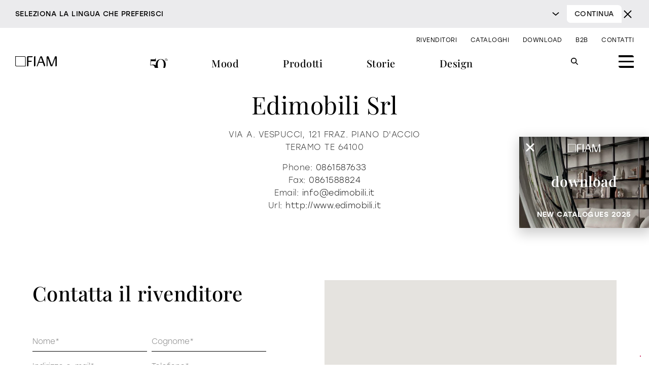

--- FILE ---
content_type: text/html; charset=UTF-8
request_url: https://www.fiamitalia.it/rivenditori/edimobili-srl/
body_size: 55684
content:
<!doctype html>
<html lang="it-IT">
<head>
	<meta charset="UTF-8">
<script type="text/javascript">
/* <![CDATA[ */
var gform;gform||(document.addEventListener("gform_main_scripts_loaded",function(){gform.scriptsLoaded=!0}),document.addEventListener("gform/theme/scripts_loaded",function(){gform.themeScriptsLoaded=!0}),window.addEventListener("DOMContentLoaded",function(){gform.domLoaded=!0}),gform={domLoaded:!1,scriptsLoaded:!1,themeScriptsLoaded:!1,isFormEditor:()=>"function"==typeof InitializeEditor,callIfLoaded:function(o){return!(!gform.domLoaded||!gform.scriptsLoaded||!gform.themeScriptsLoaded&&!gform.isFormEditor()||(gform.isFormEditor()&&console.warn("The use of gform.initializeOnLoaded() is deprecated in the form editor context and will be removed in Gravity Forms 3.1."),o(),0))},initializeOnLoaded:function(o){gform.callIfLoaded(o)||(document.addEventListener("gform_main_scripts_loaded",()=>{gform.scriptsLoaded=!0,gform.callIfLoaded(o)}),document.addEventListener("gform/theme/scripts_loaded",()=>{gform.themeScriptsLoaded=!0,gform.callIfLoaded(o)}),window.addEventListener("DOMContentLoaded",()=>{gform.domLoaded=!0,gform.callIfLoaded(o)}))},hooks:{action:{},filter:{}},addAction:function(o,r,e,t){gform.addHook("action",o,r,e,t)},addFilter:function(o,r,e,t){gform.addHook("filter",o,r,e,t)},doAction:function(o){gform.doHook("action",o,arguments)},applyFilters:function(o){return gform.doHook("filter",o,arguments)},removeAction:function(o,r){gform.removeHook("action",o,r)},removeFilter:function(o,r,e){gform.removeHook("filter",o,r,e)},addHook:function(o,r,e,t,n){null==gform.hooks[o][r]&&(gform.hooks[o][r]=[]);var d=gform.hooks[o][r];null==n&&(n=r+"_"+d.length),gform.hooks[o][r].push({tag:n,callable:e,priority:t=null==t?10:t})},doHook:function(r,o,e){var t;if(e=Array.prototype.slice.call(e,1),null!=gform.hooks[r][o]&&((o=gform.hooks[r][o]).sort(function(o,r){return o.priority-r.priority}),o.forEach(function(o){"function"!=typeof(t=o.callable)&&(t=window[t]),"action"==r?t.apply(null,e):e[0]=t.apply(null,e)})),"filter"==r)return e[0]},removeHook:function(o,r,t,n){var e;null!=gform.hooks[o][r]&&(e=(e=gform.hooks[o][r]).filter(function(o,r,e){return!!(null!=n&&n!=o.tag||null!=t&&t!=o.priority)}),gform.hooks[o][r]=e)}});
/* ]]> */
</script>

		<meta name="viewport" content="width=device-width, initial-scale=1">
	<link rel="profile" href="http://gmpg.org/xfn/11">
	<!-- *** IMPORT_HEADER *** -->
<link rel="stylesheet" type="text/css" href="https://use.typekit.net/yfj2zho.css">
	<style type="text/css">
		@charset "UTF-8";*{box-sizing:border-box}html{font-family:sans-serif;-ms-text-size-adjust:100%;-webkit-text-size-adjust:100%}body{margin:0}article,aside,details,figcaption,figure,footer,header,hgroup,main,menu,nav,section,summary{display:block}audio,canvas,progress,video{display:inline-block;vertical-align:baseline}audio:not([controls]){display:none;height:0}[hidden],template{display:none}a{background-color:transparent}a:active,a:hover{outline:0}abbr[title]{border-bottom:1px dotted}b,strong{font-weight:700}dfn{font-style:italic}h1{font-size:2em;margin:0}h2{font-size:1.5em;margin:0}h3{font-size:1.17em;margin:0}h4{font-size:1em;margin:0}h5{font-size:.83em;margin:0}h6{font-size:.67em;margin:0}mark{background:#ff0;color:#000}small{font-size:80%}sub,sup{font-size:75%;line-height:0;position:relative;vertical-align:baseline}sup{top:-.5em}sub{bottom:-.25em}img{border:0}svg:not(:root){overflow:hidden}figure{margin:1em 40px}hr{box-sizing:content-box;height:0}pre{overflow:auto}code,kbd,pre,samp{font-family:monospace,monospace;font-size:1em}button,input,optgroup,select,textarea{color:inherit;font:inherit;margin:0}button{overflow:visible}button,select{text-transform:none}button,html input[type=button],input[type=reset],input[type=submit]{-webkit-appearance:button;cursor:pointer}button[disabled],html input[disabled]{cursor:default}button::-moz-focus-inner,input::-moz-focus-inner{border:0;padding:0}input{line-height:normal}input[type=checkbox],input[type=radio]{box-sizing:border-box;padding:0}input[type=number]::-webkit-inner-spin-button,input[type=number]::-webkit-outer-spin-button{height:auto}input[type=search]{-webkit-appearance:textfield;box-sizing:content-box}input[type=search]::-webkit-search-cancel-button,input[type=search]::-webkit-search-decoration{-webkit-appearance:none}fieldset{border:1px solid silver;margin:0 2px;padding:.35em .625em .75em}legend{border:0;padding:0}textarea{overflow:auto}optgroup{font-weight:700}table{border-collapse:collapse;border-spacing:0}td,th{padding:0}html{overflow-y:scroll;overflow-x:hidden}html.bloccoscroll{overflow-y:hidden}body,html{font-family:Stolzl;font-size:13px;line-height:1.5em;letter-spacing:.03em;word-spacing:.07em;font-weight:300;max-width:100%}@media all and (min-width:48em){body,html{font-size:14px}}@media all and (min-width:62.5em){body,html{font-size:15px}}@media all and (min-width:78.75em){body,html{font-size:16px}}body:after,body:before{content:" ";position:fixed;width:0;height:100vh;top:0;left:0;z-index:-1}body:after{left:inherit;right:0}body.bloccoscroll{overflow:hidden}#contenuti{position:relative;width:100%;margin-top:0}body{padding-top:30px}@media all and (min-width:48em){body{padding-top:47px}}@media all and (min-width:62.5em){body{padding-top:97px}}body:has(header.wk-transparent-header){padding-top:0}.wrapper{width:90%;margin:0 auto;max-width:1280px}body .wk-accordion-header{cursor:pointer;transition:all .3s ease-in-out}body .wk-accordion-header .elementor-background-overlay{transition:all .3s ease-in-out}body .wk-accordion-header:hover .elementor-background-overlay{opacity:.75!important;transition:all .3s ease-in-out}.wk-accordion-content{display:none}.wk-accordion-content .elementor-container{opacity:0;transition:all .3s ease-in-out}.wk-accordion-content.active .elementor-container{opacity:1;transition:opacity .4s .2s}.elementor-editor-active .elementor-container{opacity:1}.elementor-editor-active .wk-accordion-content{display:block!important}.wkrow:after,.wkrow:before{content:"";display:table;clear:both}[class*=wkcol-]{float:left;min-height:1px;width:16.66%;padding:15px;box-sizing:border-box}[class*=wkcol-] img{max-width:100%}.wkcol-0{width:4.16%}.wkcol-1{width:8.33%}.wkcol-2{width:16.66%}.wkcol-3{width:25%}.wkcol-4{width:33.33%}.wkcol-5{width:41.66%}.wkcol-6{width:50%}.wkcol-7{width:58.33%}.wkcol-8{width:66.66%}.wkcol-9{width:75%}.wkcol-10{width:83.33%}.wkcol-11{width:91.66%}.wkcol-12{width:100%}@media all and (max-width:47.99em){.wkcol-0{width:50%}.wkcol-1{width:50%}.wkcol-2{width:100%}.wkcol-3{width:100%}.wkcol-4{width:100%}.wkcol-5{width:100%}.wkcol-6{width:100%}.wkcol-7{width:100%}.wkcol-8{width:100%}.wkcol-9{width:100%}.wkcol-10{width:100%}.wkcol-11{width:100%}.wkcol-12{width:100%}}.spaziatura{padding:0;position:relative;overflow:visible;margin-bottom:30px!important}@media all and (min-width:48em){.spaziatura{margin-bottom:50px!important}}@media all and (min-width:62.5em){.spaziatura{margin-bottom:60px!important}}@media all and (min-width:78.75em){.spaziatura{margin-bottom:70px!important}}.overflow_visibile{overflow:visible!important}.no-result-message{font-family:'Playfair Display';font-size:1.6rem;margin-bottom:100px;margin-top:100px;text-align:center}.onlymobile{display:block}.onlytab{display:none!important}.onlywide{display:none!important}.nomobile{display:none!important}.notab{display:inherit!important}.nowide{display:inherit!important}@media screen and (min-width:768px){.onlymobile{display:none!important}.onlytab{display:inherit!important}.onlywide{display:none!important}.nomobile{display:inherit!important}.notab{display:none!important}.nowide{display:inherit!important}}@media screen and (min-width:1000px){.onlymobile{display:none!important}.onlytab{display:none!important}.onlywide{display:inherit!important}.nomobile{display:inherit!important}.notab{display:inherit!important}.nowide{display:none!important}}@font-face{font-family:flexslider-icon;src:url(fonts/flexslider-icon.eot);src:url(fonts/flexslider-icon.eot?#iefix) format("embedded-opentype"),url(fonts/flexslider-icon.woff) format("woff"),url(fonts/flexslider-icon.ttf) format("truetype"),url(fonts/flexslider-icon.svg#flexslider-icon) format("svg");font-weight:400;font-style:normal}.flex-container a:hover,.flex-slider a:hover{outline:0}.flex-control-nav,.flex-direction-nav,.slides,.slides>li{margin:0;padding:0;list-style:none}.flex-pauseplay span{text-transform:capitalize}.flexslider{margin:0;padding:0}.flexslider .slides>li{display:none;-webkit-backface-visibility:hidden}.flexslider .slides img{width:100%;display:block}.flexslider .slides:after{content:"\0020";display:block;clear:both;visibility:hidden;line-height:0;height:0}html[xmlns] .flexslider .slides{display:block}* html .flexslider .slides{height:1%}.no-js .flexslider .slides>li:first-child{display:block}.flexslider{margin:0 0 60px;background:#fff;border:4px solid #fff;position:relative;zoom:1;border-radius:4px;box-shadow:"" 0 1px 4px rgba(0,0,0,.2)}.flexslider .slides{zoom:1}.flexslider .slides img{height:auto;-moz-user-select:none}.flex-viewport{max-height:2000px;transition:all 1s ease}.loading .flex-viewport{max-height:300px}.carousel li{margin-right:5px}.flex-direction-nav a{text-decoration:none;display:block;width:40px;height:40px;margin:-20px 0 0;position:absolute;top:50%;z-index:10;overflow:hidden;opacity:0;cursor:pointer;color:rgba(0,0,0,.8);text-shadow:1px 1px 0 rgba(255,255,255,.3);transition:all .3s ease-in-out}.flex-direction-nav a:before{font-family:flexslider-icon;font-size:40px;display:inline-block;content:'\f001';color:rgba(0,0,0,.8);text-shadow:1px 1px 0 rgba(255,255,255,.3)}.flex-direction-nav a.flex-next:before{content:'\f002'}.flex-direction-nav .flex-prev{left:-50px}.flex-direction-nav .flex-next{right:-50px;text-align:right}.flexslider:hover .flex-direction-nav .flex-prev{opacity:.7;left:10px}.flexslider:hover .flex-direction-nav .flex-prev:hover{opacity:1}.flexslider:hover .flex-direction-nav .flex-next{opacity:.7;right:10px}.flexslider:hover .flex-direction-nav .flex-next:hover{opacity:1}.flex-direction-nav .flex-disabled{opacity:0!important;cursor:default;z-index:-1}.flex-pauseplay a{display:block;width:20px;height:20px;position:absolute;bottom:5px;left:10px;opacity:.8;z-index:10;overflow:hidden;cursor:pointer;color:#000}.flex-pauseplay a:before{font-family:flexslider-icon;font-size:20px;display:inline-block;content:'\f004'}.flex-pauseplay a:hover{opacity:1}.flex-pauseplay a.flex-play:before{content:'\f003'}.flex-control-nav{width:100%;position:absolute;bottom:-40px;text-align:center}.flex-control-nav li{margin:0 6px;display:inline-block;zoom:1}.flex-control-paging li a{width:11px;height:11px;display:block;background:#666;background:rgba(0,0,0,.5);cursor:pointer;text-indent:-9999px;box-shadow:inset 0 0 3px rgba(0,0,0,.3);border-radius:20px}.flex-control-paging li a:hover{background:#333;background:rgba(0,0,0,.7)}.flex-control-paging li a.flex-active{background:#000;background:rgba(0,0,0,.9);cursor:default}.flex-control-thumbs{margin:5px 0 0;position:static;overflow:hidden}.flex-control-thumbs li{width:25%;float:left;margin:0}.flex-control-thumbs img{width:100%;height:auto;display:block;opacity:.7;cursor:pointer;transition:all 1s ease}.flex-control-thumbs img:hover{opacity:1}.flex-control-thumbs .flex-active{opacity:1;cursor:default}@media screen and (max-width:860px){.flex-direction-nav .flex-prev{opacity:1;left:10px}.flex-direction-nav .flex-next{opacity:1;right:10px}}body,html{font:normal 100%/1.5 Stolzl,sans-serif;line-height:1.3em}em,i{font-style:italic}b,strong{font-weight:700}strong em,strong i{font-weight:700;font-style:italic}a{text-decoration:none;color:#1f1f1f;transition:all .2s ease-in-out .3s ease-in-out;outline:0!important}a:hover{opacity:.7;text-decoration:none;outline:0!important}h1,h2,h3,h4,h5,h6{font-family:'Playfair Display',serif;font-weight:400;line-height:1.3em;display:block;width:100%;clear:both}h1{line-height:1em;font-size:3rem}@media all and (min-width:48em){h1{font-size:3.5rem}}@media all and (min-width:62.5em){h1{font-size:4rem}}@media all and (min-width:78.75em){h1{font-size:4.75rem}}h2{font-size:1.8rem;color:#2a3639}@media all and (min-width:62.5em){h2{font-size:2.5rem}}h3{font-weight:700;font-size:1.8rem}@media all and (min-width:48em){h3{font-size:2.5rem}}h4{font-size:1.6rem}@media all and (min-width:48em){h4{font-size:2.25rem}}h5{font-family:stolzl,serif;color:#1f1f1f;font-size:1rem;text-transform:uppercase;font-weight:700}h6{font-size:1.125rem;font-weight:400;color:#1f1f1f}h5.wk_heading{font-size:1.25rem;line-height:1.3em;text-transform:uppercase;font-weight:700}body h5.wk_heading_tecnico{text-transform:none;font-size:1.25rem;line-height:1.3em}header.wk-header{position:absolute;top:0;right:0;left:0;z-index:999;opacity:0;background-color:#fff}header.wk-header a{font-family:'Playfair Display',serif}header.wk-header .wk-header-flex{display:flex}header.wk-header .wk-header-wrapper{max-width:1340px;margin:0 auto;padding:0 30px}@media all and (max-width:62.49em){header.wk-header .wk-header-wrapper{padding:15px 5%}}header.wk-header ul{list-style-type:none;padding:0;text-align:right}header.wk-header ul li{display:inline-block;margin-left:20px}header.wk-header ul li a{color:#000}header.wk-header .wk-top-header a{text-transform:uppercase;font-size:12px;font-weight:300;font-family:stolzl,serif}header.wk-header .wk-top-header ul{padding:10px 0}@media all and (max-width:62.49em){header.wk-header .wk-top-header{display:none}}header.wk-header .wk-bottom-header{display:flex;justify-content:space-between;padding-bottom:10px}@media all and (max-width:62.49em){header.wk-header .wk-bottom-header{padding-bottom:0}}@media all and (max-width:62.49em){header.wk-header .wk-bottom-header nav{display:none}}header.wk-header .wk-bottom-header nav,header.wk-header .wk-bottom-header ul{width:100%;text-align:center}header.wk-header .wk-bottom-header li{margin:0 4%}header.wk-header .wk-bottom-header li a{font-size:20px;font-weight:500}header.wk-header .wk-bottom-header .anni50 a{background-image:url([data-uri]);background-size:contain;background-repeat:no-repeat;font-size:0;width:35px;height:25px;display:block;-webkit-transform:translateY(-6px);transform:translateY(-6px)}header.wk-header .wk-bottom-header div{display:flex;align-items:center;justify-content:center}header.wk-header .wk-bottom-header div.wk-burger-container{display:block;cursor:pointer;position:relative;transition:all .3s ease-in-out}header.wk-header .wk-bottom-header div.wk-burger-container span{display:block;width:30px;height:3.5px;background-color:#000;margin:7px 0}header.wk-header .wk-bottom-header div.wk-burger-container span:first-child{border-top-right-radius:6px}header.wk-header .wk-bottom-header div.wk-burger-container span:last-child{border-bottom-left-radius:6px}header.wk-header .wk-bottom-header div.wk-burger-container.active span{opacity:0}header.wk-header .wk-bottom-header div.wk-burger-container.active:after{width:30px;text-align:center;font-size:35px;line-height:30px;position:absolute;font-family:sans-serif;font-weight:200;top:0;content:'\00d7'}header.wk-header .wk-bottom-header .wk-logo{max-width:100px}header.wk-header .mood__menu_content{position:absolute;z-index:999;top:100%;left:0;right:0;padding:0 25%;background-color:transparent;max-height:0;overflow:hidden;transition:all .3s linear}header.wk-header .mood__menu_content.active{max-height:100vh;background-color:#fff}header.wk-header .mood__menu_content p{margin-bottom:0}header.wk-header .mood__menu_content .wk-header-col-33{padding:50px 3%}header.wk-header .mood__menu_content .wk-header-col-33>p{text-align:center;font-family:'Playfair Display',serif;font-size:18px;margin-top:10px;margin-bottom:7px}header.wk-header .mood__menu_content .wk-header-col-33 img{display:block;-o-object-fit:cover;object-fit:cover}header.wk-header .header-font-stolzl{font-family:stolzl,serif;font-weight:200}header.wk-header .wk-img-mood{position:relative}header.wk-header .wk-img-mood a{opacity:0;transition:all .3s linear}header.wk-header .wk-img-mood a.active{position:absolute;top:0;right:0;bottom:0;left:0;z-index:1000;display:block;opacity:1}header.wk-header .wk-mood-type a{color:#c9c9c9;text-transform:uppercase;font-size:12px;transition:all .3s linear;font-family:stolzl,serif}header.wk-header .wk-mood-type a.active{color:#000;opacity:1}header.wk-header .wk-mood-type .wk-header-col-50:first-child{text-align:right;margin-left:5px;margin-right:5px}header.wk-header .wk-header-col-33{width:33.33%}header.wk-header .wk-header-col-50{width:50%}header.wk-header .wk-header-col-100{width:100%;text-align:center;display:flex;flex-direction:row;justify-content:center}header.wk-header .wk-header-col-100 a{margin-left:5px;margin-right:5px}header.wk-header .wk-wrapper-submenu{width:100%;max-width:1260px;margin:0 auto}header.wk-header .wk-header-prodotti{position:absolute;z-index:999;top:100%;left:0;right:0;background-color:#fff;max-height:0;overflow:hidden;transition:all .3s linear;margin:0 auto;padding:0 30px}header.wk-header .wk-header-prodotti.active{max-height:100vh}header.wk-header .wk-header-prodotti .wk-header-col-20{width:20%;padding:30px}header.wk-header .wk-header-prodotti .wk-header-col-80{width:80%;padding:50px 40px;padding-left:0;margin-left:0;display:flex;flex-direction:column;justify-content:space-between;position:relative}header.wk-header .wk-header-prodotti .wk-header-col-80::before{content:'';position:absolute;top:0;left:0;bottom:0;width:2px;background-color:#fff}header.wk-header .wk-header-prodotti ul{text-align:left;text-transform:lowercase}header.wk-header .wk-header-prodotti ul li{border-left:1px solid #000;padding-left:20px;margin-left:0;margin-bottom:30px;margin-right:20px}header.wk-header .wk-header-prodotti ul li a{font-size:22px}header.wk-header .wk-header-prodotti .wk-header-prodotti__img{position:relative}header.wk-header .wk-header-prodotti .wk-header-prodotti__img img{opacity:0;transition:opacity .3s linear}header.wk-header .wk-header-prodotti .wk-header-prodotti__img img.active{opacity:1;z-index:999}header.wk-header .wk-header-prodotti .wk-header-prodotti__img img{position:absolute;top:0;left:0;width:100%;-o-object-fit:cover;object-fit:cover}header.wk-header .wk-header-prodotti .header-tutti-prodotti{display:flex;align-items:center}header.wk-header .wk-header-prodotti .header-tutti-prodotti li{margin-bottom:0;color:#825d2b;border-left:0}header.wk-header .wk-header-prodotti .header-tutti-prodotti li a{color:#825d2b;display:flex;align-items:center;font-size:22px}header.wk-header .wk-header-prodotti .header-tutti-prodotti li a svg{margin-left:20px}header.wk-header .wk-header-prodotti .header-tutti-prodotti .wk-link-pagina-novita{flex:1;margin-right:0}header.wk-header .wk-header-prodotti .header-tutti-prodotti .wk-link-pagina-novita a{justify-content:flex-end}header.wk-header .wk-header-prodotti .header-tutti-prodotti .wk-materioteca-icon img{width:37px;height:auto;margin-left:15px}header.wk-header .header-burger-menu{position:absolute;z-index:999;top:100%;left:0;right:0;background-color:#fff;max-height:0;overflow:hidden;transition:all .3s linear}header.wk-header .header-burger-menu.active{max-height:100vh}header.wk-header .header-burger-menu a{text-transform:lowercase;font-family:'Playfair Display',serif;font-size:18px;margin-bottom:15px;display:inline-block}@media all and (max-width:62.49em){header.wk-header .header-burger-menu a{display:none}}header.wk-header .header-burger-menu nav{width:100%;padding:50px 30px}@media all and (max-width:62.49em){header.wk-header .header-burger-menu nav{display:none}}header.wk-header .header-burger-menu ul{display:block;text-align:left}header.wk-header .header-burger-menu ul.menu{display:flex}header.wk-header .header-burger-menu ul.sub-menu{display:flex;flex-direction:column}header.wk-header .header-burger-menu ul.sub-menu a{font-size:12px;color:#334746;font-family:stolzl,serif;margin:0}header.wk-header .header-burger-menu li{margin:2px 0}header.wk-header .header-burger-menu li.menu-item-has-children{width:25%}header.wk-header .header-burger-menu .wk-header-hide>a{display:none}header.wk-header .header-burger-menu .wk-header-hide ul.sub-menu li{padding:7px 0}header.wk-header .header-burger-menu .wk-header-hide ul.sub-menu li a{color:#825d2b;font-family:'Playfair Display',serif;font-size:20px}header.wk-header .header-burger-menu .header-social{width:30%;padding:50px 30px}@media all and (max-width:62.49em){header.wk-header .header-burger-menu .header-social{display:none}}header.wk-header .header-burger-menu .header-social li{display:block;text-align:center}header.wk-header .header-burger-menu .header-social__icons{display:flex;justify-content:space-between;align-items:center;margin-top:50px;padding:0 20px}header.wk-header .header-burger-menu svg{width:20px;height:20px}header.wk-header .wk-language-switcher-container{margin-right:20px;margin-left:auto;position:relative;min-width:40px}@media all and (max-width:47.99em){header.wk-header .wk-language-switcher-container{margin-right:15px}}header.wk-header .wk-language-switcher-container ul{position:absolute;top:0;left:0;display:flex;flex-direction:column;text-align:center;z-index:999;border-top-right-radius:5px;border-bottom-left-radius:5px;padding-bottom:7px}header.wk-header .wk-language-switcher-container ul li{padding:7px 0;cursor:pointer;font-size:14px;font-weight:300}header.wk-header .wk-language-switcher-container ul li:not(.wk-lang-active){height:0;padding:0;overflow:hidden;opacity:0}header.wk-header .wk-language-switcher-container ul li a{font-size:14px;font-weight:300;color:#333!important}header.wk-header .wk-language-switcher-container ul:hover{background-color:#fff!important}header.wk-header .wk-language-switcher-container ul:hover li:not(.wk-lang-active){height:auto;padding:5px 0;opacity:1;color:#000!important}header.wk-header .wk-language-switcher-container ul:hover li:not(.wk-lang-active) a{color:#333!important;opacity:.5}header.wk-header .wk-language-switcher-container ul:hover li:not(.wk-lang-active) a:hover{color:#000!important;opacity:1}header.wk-header .wk-language-switcher-container a,header.wk-header .wk-language-switcher-container li{text-transform:uppercase;font-family:stolzl,serif;font-weight:500}header.wk-header.wk-start-header{opacity:1}header.wk-header.wk-fixed-header{position:fixed;opacity:1;background-color:#fff}header.wk-header.wk-transparent-header,header.wk-header.wk-transparent-header.wk-fixed-header.wk-start-header{background-color:transparent!important}header.wk-header.wk-transparent-header .wk-header-wrapper .wk-logo,header.wk-header.wk-transparent-header.wk-fixed-header.wk-start-header .wk-header-wrapper .wk-logo{-webkit-filter:invert(1);filter:invert(1)}header.wk-header.wk-transparent-header .wk-header-wrapper .wk-ricerca-header svg,header.wk-header.wk-transparent-header.wk-fixed-header.wk-start-header .wk-header-wrapper .wk-ricerca-header svg{fill:#fff}header.wk-header.wk-transparent-header .wk-header-wrapper .wk-language-switcher-container ul li,header.wk-header.wk-transparent-header.wk-fixed-header.wk-start-header .wk-header-wrapper .wk-language-switcher-container ul li{color:#fff!important}header.wk-header.wk-transparent-header .wk-header-wrapper .wk-language-switcher-container:hover ul li,header.wk-header.wk-transparent-header.wk-fixed-header.wk-start-header .wk-header-wrapper .wk-language-switcher-container:hover ul li{color:#000!important}header.wk-header.wk-transparent-header .wk-burger-container span,header.wk-header.wk-transparent-header.wk-fixed-header.wk-start-header .wk-burger-container span{background-color:#fff!important}header.wk-header.wk-transparent-header .wk-burger-container:after,header.wk-header.wk-transparent-header.wk-fixed-header.wk-start-header .wk-burger-container:after{color:#fff!important}header.wk-header.wk-transparent-header .wk-top-header ul li a,header.wk-header.wk-transparent-header.wk-fixed-header.wk-start-header .wk-top-header ul li a{color:#fff!important}header.wk-header.wk-transparent-header .wk-bottom-header nav ul li a,header.wk-header.wk-transparent-header.wk-fixed-header.wk-start-header .wk-bottom-header nav ul li a{color:#fff!important}header.wk-header.wk-transparent-header .wk-bottom-header nav ul li.anni50,header.wk-header.wk-transparent-header.wk-fixed-header.wk-start-header .wk-bottom-header nav ul li.anni50{-webkit-filter:invert(1);filter:invert(1)}header.wk-header.wk-transparent-header.wk-fixed-header,header.wk-header.wk-transparent-header.wk-fixed-header.wk-start-header.wk_attivo,header.wk-header.wk-transparent-header.wk_attivo,header.wk-header.wk_attivo{background-color:#fff!important}header.wk-header.wk-transparent-header.wk-fixed-header .wk-header-wrapper .wk-logo,header.wk-header.wk-transparent-header.wk-fixed-header.wk-start-header.wk_attivo .wk-header-wrapper .wk-logo,header.wk-header.wk-transparent-header.wk_attivo .wk-header-wrapper .wk-logo,header.wk-header.wk_attivo .wk-header-wrapper .wk-logo{-webkit-filter:invert(0);filter:invert(0)}header.wk-header.wk-transparent-header.wk-fixed-header .wk-header-wrapper .wk-language-switcher-container ul li,header.wk-header.wk-transparent-header.wk-fixed-header.wk-start-header.wk_attivo .wk-header-wrapper .wk-language-switcher-container ul li,header.wk-header.wk-transparent-header.wk_attivo .wk-header-wrapper .wk-language-switcher-container ul li,header.wk-header.wk_attivo .wk-header-wrapper .wk-language-switcher-container ul li{color:#000!important}header.wk-header.wk-transparent-header.wk-fixed-header .wk-burger-container span,header.wk-header.wk-transparent-header.wk-fixed-header.wk-start-header.wk_attivo .wk-burger-container span,header.wk-header.wk-transparent-header.wk_attivo .wk-burger-container span,header.wk-header.wk_attivo .wk-burger-container span{background-color:#000!important}header.wk-header.wk-transparent-header.wk-fixed-header .wk-burger-container:after,header.wk-header.wk-transparent-header.wk-fixed-header.wk-start-header.wk_attivo .wk-burger-container:after,header.wk-header.wk-transparent-header.wk_attivo .wk-burger-container:after,header.wk-header.wk_attivo .wk-burger-container:after{color:#000!important}header.wk-header.wk-transparent-header.wk-fixed-header .wk-top-header ul li a,header.wk-header.wk-transparent-header.wk-fixed-header.wk-start-header.wk_attivo .wk-top-header ul li a,header.wk-header.wk-transparent-header.wk_attivo .wk-top-header ul li a,header.wk-header.wk_attivo .wk-top-header ul li a{color:#000!important}header.wk-header.wk-transparent-header.wk-fixed-header .wk-bottom-header nav ul li a,header.wk-header.wk-transparent-header.wk-fixed-header.wk-start-header.wk_attivo .wk-bottom-header nav ul li a,header.wk-header.wk-transparent-header.wk_attivo .wk-bottom-header nav ul li a,header.wk-header.wk_attivo .wk-bottom-header nav ul li a{color:#000!important}header.wk-header.wk-transparent-header.wk-fixed-header .wk-bottom-header nav ul li.anni50,header.wk-header.wk-transparent-header.wk-fixed-header.wk-start-header.wk_attivo .wk-bottom-header nav ul li.anni50,header.wk-header.wk-transparent-header.wk_attivo .wk-bottom-header nav ul li.anni50,header.wk-header.wk_attivo .wk-bottom-header nav ul li.anni50{-webkit-filter:invert(0);filter:invert(0)}header.wk-header .wk-burger-mobile{display:none;height:0;overflow:hidden;background-color:#fff;transition:all .3s ease-in-out}header.wk-header .wk-burger-mobile.active{height:calc(100vh - 69px);max-height:calc(100dvh - 69px);overflow:auto}@media all and (max-width:62.49em){header.wk-header .wk-burger-mobile{display:flex;flex-direction:column}}header.wk-header .wk-burger-mobile img{-o-object-fit:cover;object-fit:cover}header.wk-header .wk-burger-mobile nav{padding:5% 0}header.wk-header .wk-burger-mobile nav>.wk-menu{margin-left:-20px}header.wk-header .wk-burger-mobile nav>.wk-menu>li:not(.anni50):not(.mood__menu_content_mobile):not(.wk-header-hide){padding:7px 5%;margin-left:20px}header.wk-header .wk-burger-mobile nav>.wk-menu>li.wk-header-hide{margin-left:20px}header.wk-header .wk-burger-mobile nav>.wk-menu>li:not(.anni50)>a{font-weight:600;font-size:20px}header.wk-header .wk-burger-mobile nav>.wk-menu:last-child li{padding-bottom:0!important}header.wk-header .wk-burger-mobile nav>.wk-menu:last-child li a{text-transform:uppercase;font-size:14px;font-weight:300;font-family:stolzl,serif}header.wk-header .wk-burger-mobile nav>.wk-menu:first-child>li:not(.anni50)>a{font-size:26px;line-height:38px}header.wk-header .wk-burger-mobile nav>.wk-menu:first-child>li:not(.anni50) svg{top:10px!important}header.wk-header .wk-burger-mobile nav>.wk-menu:first-child>li:not(.anni50).wk-active{padding-bottom:30px}header.wk-header .wk-burger-mobile nav>.wk-menu:first-child>li:not(.anni50).wk-active>ul.wk-menu{padding-top:10px}header.wk-header .wk-burger-mobile nav>.wk-menu:first-child>li:not(.anni50) .menu-gold a{font-weight:600}@media all and (min-width:48em){header.wk-header .wk-burger-mobile nav>.wk-menu:first-child>li:not(.anni50).header-prodotti .wk-mobile-submenu{-webkit-column-count:2;-moz-column-count:2;column-count:2}}header.wk-header .wk-burger-mobile nav>.wk-menu:nth-child(2),header.wk-header .wk-burger-mobile nav>.wk-mobile-architetto-rivenditore{margin-top:20px;padding-top:20px;background-color:rgba(0,0,0,.02)}header.wk-header .wk-burger-mobile nav>.wk-menu:nth-child(2)>li>a,header.wk-header .wk-burger-mobile nav>.wk-mobile-architetto-rivenditore>li>a{font-size:20px;line-height:30px;font-weight:600}header.wk-header .wk-burger-mobile nav>.wk-menu:nth-child(2)>li>ul.wk-menu li a,header.wk-header .wk-burger-mobile nav>.wk-mobile-architetto-rivenditore>li>ul.wk-menu li a{font-size:16px;line-height:32px}header.wk-header .wk-burger-mobile nav>.wk-menu:nth-child(2)>li .menu-gold a,header.wk-header .wk-burger-mobile nav>.wk-mobile-architetto-rivenditore>li .menu-gold a{margin:initial;padding:initial;font-weight:600;font-size:20px!important;line-height:30px!important;text-transform:lowercase}header.wk-header .wk-burger-mobile nav>.wk-menu:nth-child(2)>li svg,header.wk-header .wk-burger-mobile nav>.wk-mobile-architetto-rivenditore>li svg{top:7px!important}header.wk-header .wk-burger-mobile nav>.wk-mobile-architetto-rivenditore{margin-top:0;margin-left:-20px;padding-top:0;padding-bottom:30px}header.wk-header .wk-burger-mobile nav>.wk-mobile-architetto-rivenditore>li{padding:7px 5%}header.wk-header .wk-burger-mobile nav>.wk-mobile-architetto-rivenditore>li a{text-transform:lowercase}header.wk-header .wk-burger-mobile nav>.wk-menu:nth-child(4){padding-top:0;padding-bottom:30px;background-color:rgba(0,0,0,.02)}header.wk-header .wk-burger-mobile nav>.wk-menu:nth-child(4) li{line-height:30px}header.wk-header .wk-burger-mobile .wk-header-hide>ul>li>a{font-family:'Playfair Display',serif;font-size:20px}@media all and (max-width:62.49em){header.wk-header .wk-burger-mobile a,header.wk-header .wk-burger-mobile nav{display:flex;flex-direction:column}}header.wk-header .wk-burger-mobile ul{text-align:left}header.wk-header .wk-burger-mobile ul li{display:block}header.wk-header .wk-burger-mobile .mood__menu_content_mobile{display:flex;flex-wrap:wrap;width:calc(100% - 20px);margin:0;padding:0 5%;margin-left:20px}header.wk-header .wk-burger-mobile .mood__menu_content_mobile .wk-mobile-mood{flex-basis:50%;padding-right:5%;padding-bottom:30px;padding-top:0}@media all and (min-width:48em){header.wk-header .wk-burger-mobile .mood__menu_content_mobile .wk-mobile-mood{flex-basis:33%}}header.wk-header .wk-burger-mobile .mood__menu_content_mobile .wk-mobile-mood p{margin:7px 0 0}header.wk-header .wk-burger-mobile .anni50{padding:0 5%}header.wk-header .wk-burger-mobile .anni50 a{background-image:url([data-uri]);background-size:contain;background-repeat:no-repeat;font-size:0;width:35px;height:25px;display:block;-webkit-transform:translateY(-6px);transform:translateY(-6px)}header.wk-header .wk-burger-mobile .wk-header-hide{margin-left:0;padding:0}header.wk-header .wk-burger-mobile .wk-header-hide>a,header.wk-header .wk-burger-mobile .wk-header-hide>svg{display:none}header.wk-header .wk-burger-mobile .wk-header-hide ul.wk-menu{height:auto!important}header.wk-header .wk-burger-mobile .menu-gold{margin-left:0;padding:7px 5%}header.wk-header .wk-burger-mobile .menu-gold a{color:#825d2b}header.wk-header .wk-burger-mobile .menu-gold a::first-letter{text-transform:uppercase}header.wk-header .wk-burger-mobile .wk-parent-item-menu{position:relative}header.wk-header .wk-burger-mobile .wk-parent-item-menu.header-prodotti li{margin:5px 0;margin-left:20px;padding:0}header.wk-header .wk-burger-mobile .wk-parent-item-menu>a{position:relative;z-index:999}header.wk-header .wk-burger-mobile .wk-parent-item-menu>a::first-letter{text-transform:uppercase}header.wk-header .wk-burger-mobile .wk-parent-item-menu>ul.wk-menu{overflow:hidden;transition:all .3s ease-in-out}header.wk-header .wk-burger-mobile .wk-parent-item-menu svg{position:absolute;top:-5px;right:10px;-webkit-transform:rotate(90deg);transform:rotate(90deg);width:12px;margin-right:5%;transition:all .3s ease-in-out}header.wk-header .wk-burger-mobile .wk-parent-item-menu.wk-active{background-color:#f8f8f8}header.wk-header .wk-burger-mobile .wk-parent-item-menu.wk-active svg{-webkit-transform:rotate(270deg);transform:rotate(270deg)}header.wk-header .wk-burger-mobile ul.wk-menu .header-mood{position:relative;overflow:hidden;transition:all .3s ease-in-out}header.wk-header .wk-burger-mobile ul.wk-menu .header-mood svg{position:absolute;top:-5px;right:10px;-webkit-transform:rotate(90deg);transform:rotate(90deg);width:12px;margin-right:5%;transition:all .3s ease-in-out}header.wk-header .wk-burger-mobile ul.wk-menu .header-mood.wk-active svg{-webkit-transform:rotate(270deg);transform:rotate(270deg)}header.wk-header .wk-burger-mobile .wk-social-header-wrapper{display:flex;justify-content:space-between;align-items:center;padding:5%;padding-left:7%;padding-right:7%;padding-bottom:80px;max-width:350px;margin:0 auto}header.wk-header .wk-ricerca-header{margin-right:20px;margin-top:7px;margin-left:10px}@media all and (max-width:47.99em){header.wk-header .wk-ricerca-header{margin-right:10px}}header.wk-header .wk-ricerca-header svg{width:14px;height:14px}@media (max-width:999px){body.wk-mobile-menu--opened{height:100vh;max-height:100dvh;overflow:hidden;-webkit-overflow-scrolling:touch}}.wk-topbar{background-color:#ebebed;padding:10px 0}.wk-topbar .wk-header-wrapper{gap:25px;position:relative}@media (max-width:1000px){.wk-topbar .wk-header-wrapper{flex-wrap:wrap}}.wk-topbar .wk-header-wrapper .wk-close-topbar{width:25px;height:35px;background-image:url([data-uri]);-webkit-filter:brightness(0) saturate(100%);filter:brightness(0) saturate(100%);background-position:center;background-repeat:no-repeat;background-size:contain;cursor:pointer;transition:all .3s ease-in-out}.wk-topbar .wk-header-wrapper .wk-close-topbar:hover{opacity:.7}@media (max-width:1000px){.wk-topbar .wk-header-wrapper .wk-close-topbar{position:absolute;top:17px;right:calc(5% - 5px);bottom:0;height:20px}}.wk-topbar li,.wk-topbar p{margin:0;color:#000;font-size:14px;font-weight:400;text-transform:uppercase}.wk-topbar .wk-col{width:50%}@media (max-width:1000px){.wk-topbar .wk-col{width:100%}}@media (max-width:1000px){.wk-topbar .wk-col:first-of-type{padding-right:40px}}.wk-topbar .wk-flex{display:flex;align-items:center}.wk-topbar .wk-button{background-color:#fff;text-transform:uppercase;align-self:flex-start;padding:5px 15px;transition:all .3s linear;border-top-right-radius:7px;border-bottom-left-radius:7px;font-weight:400;font-size:14px}.wk-topbar .wk-button:hover{opacity:.7}.wk-topbar .wk-select{cursor:pointer;gap:20px}.wk-topbar .wk-select .wk-select__wrapper{flex-grow:1;position:relative;height:35px}.wk-topbar .wk-select .wk-select__wrapper::after{content:'';position:absolute;z-index:9999;top:0;right:15px;bottom:0;background-image:url([data-uri]);-webkit-filter:brightness(0) saturate(100%);filter:brightness(0) saturate(100%);background-size:contain;background-repeat:no-repeat;background-position:center;width:14px;pointer-events:none;transition:all .3s ease-in-out}.wk-topbar .wk-select .wk-select__wrapper.wk-open::after{-webkit-transform:rotate(180deg);transform:rotate(180deg)}.wk-topbar .wk-select .wk-select__wrapper ul{height:35px;overflow:hidden;position:absolute;z-index:9999;left:0;top:0;right:0;bottom:0;padding:0;margin:0;list-style-type:none;max-height:calc(80vh - 35px);transition:all .3s linear;border:2px solid #fff;background-color:#ebebed;border-top-right-radius:7px;border-bottom-left-radius:7px}.wk-topbar .wk-select .wk-select__wrapper ul li{display:block;height:35px;display:flex;align-items:center;padding:0 10px 0 15px;margin-left:0}.wk-topbar .wk-select .wk-select__wrapper ul li.wk-current-el::before{content:url([data-uri]);-webkit-filter:brightness(0) saturate(100%);filter:brightness(0) saturate(100%);width:20px;margin-top:2px;margin-right:10px}.wk-topbar .wk-select .wk-select__wrapper ul li:first-child{order:0}.wk-topbar .wk-select .wk-select__wrapper ul li:last-of-type{margin-bottom:10px}.wk-topbar .wk-select .wk-select__wrapper ul li[data-selected]{order:-1}.wk-slider{width:100%;height:auto;position:relative;height:70vh}@media all and (min-width:62.5em){.wk-slider{margin-bottom:5px}}@media all and (min-width:78.75em){.wk-slider{margin-bottom:10px}}.wk-slider ul.slides{width:100%;padding-top:0;padding-bottom:0;height:auto}.wk-slider ul.slides li{width:100%;height:0;padding:0;padding-bottom:0;position:relative;height:auto;background-size:cover;background-repeat:no-repeat;background-position:center center}.wk-slider ul.slides li:before{content:"";display:none}.wk-slider ul.slides li .slideimg{display:block;position:relative;width:100%;padding-bottom:100%;height:0;background-size:cover;background-repeat:no-repeat;background-position:center center}@media all and (min-width:48em){.wk-slider ul.slides li .slideimg{padding-bottom:70vh}}.wk-slider ul.slides li .testo_slide{position:relative;padding:10px;padding-left:0;padding-right:0;color:#000;box-sizing:border-box;position:absolute;width:auto;top:50%;left:50%;-webkit-transform:translateX(-50%) translateY(-50%);transform:translateX(-50%) translateY(-50%);text-align:center}@media all and (max-width:47.99em){.wk-slider ul.slides li .testo_slide{color:#fff!important;padding-left:5vw;padding-right:5vw;padding-top:5vh}}@media all and (min-width:48em){.wk-slider ul.slides li .testo_slide{position:absolute;width:auto;max-width:800px;color:#fff}}.wk-slider ul.slides li .testo_slide a.pulsante{margin-top:2.5em}.wk-slider ul.slides li .testo_slide span{font-size:1.5em;line-height:1.2em;font-weight:300}@media all and (min-width:48em){.wk-slider ul.slides li .testo_slide span{font-size:1.7em}}@media all and (min-width:62.5em){.wk-slider ul.slides li .testo_slide span{font-size:1.8em}}@media all and (min-width:78.75em){.wk-slider ul.slides li .testo_slide span{font-size:2em}}.wk-slider ul.slides li .testo_slide.top-left{text-align:left}@media all and (min-width:48em){.wk-slider ul.slides li .testo_slide.top-left{text-align:left;left:8vw;top:8vw}}.wk-slider ul.slides li .testo_slide.top-center{text-align:center}@media all and (min-width:48em){.wk-slider ul.slides li .testo_slide.top-center{text-align:center;left:50%;-webkit-transform:translateX(-50%);transform:translateX(-50%);top:8vw}}.wk-slider ul.slides li .testo_slide.top-right{text-align:right}@media all and (min-width:48em){.wk-slider ul.slides li .testo_slide.top-right{text-align:right;right:8vw;top:8vw}}.wk-slider ul.slides li .testo_slide.center-left{text-align:left}@media all and (min-width:48em){.wk-slider ul.slides li .testo_slide.center-left{text-align:left;left:8vw;-webkit-transform:translateY(-50%);transform:translateY(-50%);top:50%}}.wk-slider ul.slides li .testo_slide.center-center{text-align:center}@media all and (min-width:48em){.wk-slider ul.slides li .testo_slide.center-center{text-align:center;left:50%;-webkit-transform:translateX(-50%) translateY(-50%);transform:translateX(-50%) translateY(-50%);top:50%}}.wk-slider ul.slides li .testo_slide.center-right{text-align:right}@media all and (min-width:48em){.wk-slider ul.slides li .testo_slide.center-right{text-align:right;right:8vw;-webkit-transform:translateY(-50%);transform:translateY(-50%);top:50%}}.wk-slider ul.slides li .testo_slide.bottom-left{text-align:left}@media all and (min-width:48em){.wk-slider ul.slides li .testo_slide.bottom-left{text-align:left;left:8vw;bottom:8vw}}.wk-slider ul.slides li .testo_slide.bottom-center{text-align:center}@media all and (min-width:48em){.wk-slider ul.slides li .testo_slide.bottom-center{text-align:center;left:50%;-webkit-transform:translateX(-50%);transform:translateX(-50%);bottom:8vw}}.wk-slider ul.slides li .testo_slide.bottom-right{text-align:right}@media all and (min-width:48em){.wk-slider ul.slides li .testo_slide.bottom-right{text-align:right;bottom:8vw;right:8vw}}.wk-slider ul.slides li .caption{position:absolute;max-width:30px;min-width:30px;min-height:30px;border-radius:15px;background:rgba(255,255,255,0);border:2px solid #fff;overflow:hidden;bottom:15px;left:15px;color:#fff;transition:max-width .3s,background .3s,color .3s;transition-delay:.3s}@media all and (min-width:48em){.wk-slider ul.slides li .caption{max-width:48px;min-width:48px;min-height:48px;border-radius:24px;bottom:24px;left:24px}}.wk-slider ul.slides li .caption span{display:block;margin-left:30px;padding-top:6px;padding-bottom:6px;padding-right:10px;font-size:11px;line-height:14px;max-height:26px;min-width:100px;overflow:hidden;transition-property:max-height;transition-duration:.3s;transition-delay:0s}.wk-slider ul.slides li .caption span::first-letter{text-transform:uppercase}@media all and (min-width:48em){.wk-slider ul.slides li .caption span{margin-left:48px;padding-top:14px;padding-bottom:14px;padding-right:20px;font-size:12px;line-height:16px;max-height:36px}}@media all and (min-width:62.5em){.wk-slider ul.slides li .caption span{padding-top:13px;padding-bottom:13px;font-size:13px;line-height:17px}}@media all and (min-width:78.75em){.wk-slider ul.slides li .caption span{padding-top:12px;padding-bottom:12px;font-size:14px;line-height:18px}}.wk-slider ul.slides li .caption:before{display:block;position:absolute;text-align:center;content:"i";width:30px;height:30px;left:0;line-height:100%;font-size:25px;top:50%;margin-top:-12px;left:-2px}@media all and (min-width:48em){.wk-slider ul.slides li .caption:before{content:"i";width:48px;height:48px;font-size:30px;top:50%;margin-top:-15px}}.wk-slider ul.slides li .caption.attivo{max-width:calc(100% - 30px)!important;background:#fff!important;color:#fff!important;transition:max-width .3s,background .3s,color .3s;transition-delay:0s!important}.wk-slider ul.slides li .caption.attivo:before{content:"x"!important;font-size:19px!important;margin-top:-11px!important;font-weight:300!important}@media all and (min-width:48em){.wk-slider ul.slides li .caption.attivo:before{font-size:25px!important;margin-top:-15px!important}}.wk-slider ul.slides li .caption.attivo span{max-height:90px!important;max-height:100%!important;transition-property:max-height!important;transition-duration:.3s!important;transition-delay:.2s!important}@media all and (max-width:47.99em){.flex-direction-nav{display:none!important}}@media all and (min-width:48em){.notouch .wk-slider a.flex-next,.notouch .wk-slider a.flex-prev{display:block}.notouch .wk-slider .flex-direction-nav{padding-top:0;padding-bottom:0}.notouch .wk-slider .flex-direction-nav li:before{content:"";display:none}.notouch .wk-slider .flex-direction-nav li a{position:absolute;width:10%;height:80%;top:10%;z-index:9;cursor:pointer;color:transparent;opacity:0;left:2%}.notouch .wk-slider .flex-direction-nav li a.flex-prev::before{content:" ";background:url(data:image/svg+xml,%3Csvg%20id%3D%22Layer_1%22%20xmlns%3D%22http%3A%2F%2Fwww.w3.org%2F2000%2Fsvg%22%20viewBox%3D%220%200%20195.6%20107.8%22%3E%3Cpath%20fill%3D%22%23fff%22%20class%3D%22st0%22%20d%3D%22M97.8%20107.8c-2.6%200-5.1-1-7.1-2.9L2.9%2017.1C-1%2013.2-1%206.8%202.9%202.9%206.8-1%2013.2-1%2017.1%202.9l80.7%2080.7%2080.7-80.7c3.9-3.9%2010.2-3.9%2014.1%200%203.9%203.9%203.9%2010.2%200%2014.1l-87.8%2087.8c-1.9%202-4.4%203-7%203z%22%2F%3E%3C%2Fsvg%3E);background-position:center center;background-repeat:no-repeat;-webkit-transform:rotate(270deg);transform:rotate(270deg);transition:all .3s ease-in-out;-webkit-transform:translateX(-50%) translateY(-50%) rotate(90deg);transform:translateX(-50%) translateY(-50%) rotate(90deg);width:50px;height:50px;top:50%;left:50%;position:absolute}.notouch .wk-slider .flex-direction-nav li a.flex-next{left:inherit;right:2%}.notouch .wk-slider .flex-direction-nav li a.flex-next::before{content:" ";background:url(data:image/svg+xml,%3Csvg%20id%3D%22Layer_1%22%20xmlns%3D%22http%3A%2F%2Fwww.w3.org%2F2000%2Fsvg%22%20viewBox%3D%220%200%20195.6%20107.8%22%3E%3Cpath%20fill%3D%22%23fff%22%20class%3D%22st0%22%20d%3D%22M97.8%20107.8c-2.6%200-5.1-1-7.1-2.9L2.9%2017.1C-1%2013.2-1%206.8%202.9%202.9%206.8-1%2013.2-1%2017.1%202.9l80.7%2080.7%2080.7-80.7c3.9-3.9%2010.2-3.9%2014.1%200%203.9%203.9%203.9%2010.2%200%2014.1l-87.8%2087.8c-1.9%202-4.4%203-7%203z%22%2F%3E%3C%2Fsvg%3E);background-position:center center;background-repeat:no-repeat;-webkit-transform:rotate(90deg);transform:rotate(90deg);transition:all .3s ease-in-out;-webkit-transform:translateX(-50%) translateY(-50%) rotate(270deg);transform:translateX(-50%) translateY(-50%) rotate(270deg);width:50px;height:50px;top:50%;left:50%;position:absolute}}@media all and (min-width:48em){.notouch .wk-slider:hover .flex-direction-nav li a{opacity:.3}.notouch .wk-slider:hover .flex-direction-nav li a.flex-next{left:inherit}.notouch .wk-slider:hover .flex-direction-nav li a:hover{opacity:1}.notouch .wk-slider:hover .flex-direction-nav li a.flex-next:hover{left:inherit}}.notouch .wk_caption_inside .caption:hover{max-width:calc(100% - 30px)!important;background:#fff!important;color:#fff!important;transition:max-width .3s,background .3s,color .3s;transition-delay:0s!important}.notouch .wk_caption_inside .caption:hover span{max-height:90px!important;max-height:100%!important;transition-property:max-height!important;transition-duration:.3s!important;transition-delay:.2s!important}.notouch a.slidelink{text-shadow:0 0 0 transparent;transition:text-shadow .5s}.notouch a.slidelink:hover{text-shadow:0 0 15px rgba(0,0,0,.4)}.wk-slider.wk_vertical{width:100%;height:auto;position:relative}.wk-slider.wk_vertical ul.slides{width:100%;height:auto}.wk-slider.wk_vertical ul.slides li{width:100%;height:auto}.wk-slider.wk_vertical ul.slides li .slideimg{display:block;position:relative;width:100%;padding-bottom:132%}@media all and (min-width:48em){.wk-slider.wk_vertical ul.slides li .slideimg{padding-bottom:132%}}@media all and (min-width:62.5em){.wk-slider.wk_vertical ul.slides li .slideimg{padding-bottom:132%}}@media all and (min-width:78.75em){.wk-slider.wk_vertical ul.slides li .slideimg{padding-bottom:132%}}.wk-slider.wk_horizontal{width:100%;height:auto;position:relative}.wk-slider.wk_horizontal ul.slides{width:100%;height:auto}.wk-slider.wk_horizontal ul.slides li{width:100%;height:auto}.wk-slider.wk_horizontal ul.slides li .slideimg{display:block;position:relative;width:100%;padding-bottom:60%}@media all and (min-width:48em){.wk-slider.wk_horizontal ul.slides li .slideimg{padding-bottom:60%}}@media all and (min-width:62.5em){.wk-slider.wk_horizontal ul.slides li .slideimg{padding-bottom:60%}}@media all and (min-width:78.75em){.wk-slider.wk_horizontal ul.slides li .slideimg{padding-bottom:60%}}.wk-slider.wk_squared{width:100%;height:auto;position:relative}.wk-slider.wk_squared ul.slides{width:100%;height:auto}.wk-slider.wk_squared ul.slides li{width:100%;height:auto}.wk-slider.wk_squared ul.slides li .slideimg{display:block;position:relative;width:100%;padding-bottom:100%}@media all and (min-width:48em){.wk-slider.wk_squared ul.slides li .slideimg{padding-bottom:100%}}@media all and (min-width:62.5em){.wk-slider.wk_squared ul.slides li .slideimg{padding-bottom:100%}}@media all and (min-width:78.75em){.wk-slider.wk_squared ul.slides li .slideimg{padding-bottom:100%}}.wk-slider.wk_horizontal .flex-control-nav,.wk-slider.wk_squared .flex-control-nav,.wk-slider.wk_vertical .flex-control-nav{width:100%;position:absolute;text-align:right;display:block!important;z-index:999;top:calc(100% + 7px);overflow:hidden;text-align:center}@media all and (min-width:48em){.wk-slider.wk_horizontal .flex-control-nav,.wk-slider.wk_squared .flex-control-nav,.wk-slider.wk_vertical .flex-control-nav{top:calc(100% + 12px)}}.wk-slider.wk_horizontal .flex-control-nav li,.wk-slider.wk_squared .flex-control-nav li,.wk-slider.wk_vertical .flex-control-nav li{padding:0;margin:0 3px;display:inline-block;zoom:1}@media all and (min-width:48em){.wk-slider.wk_horizontal .flex-control-nav li,.wk-slider.wk_squared .flex-control-nav li,.wk-slider.wk_vertical .flex-control-nav li{margin:0 5px}}.wk-slider.wk_horizontal .flex-control-nav li:last-child,.wk-slider.wk_squared .flex-control-nav li:last-child,.wk-slider.wk_vertical .flex-control-nav li:last-child{margin-right:0}.wk-slider.wk_horizontal .flex-control-nav li:before,.wk-slider.wk_squared .flex-control-nav li:before,.wk-slider.wk_vertical .flex-control-nav li:before{display:none!important}.wk-slider.wk_horizontal .flex-control-paging li a,.wk-slider.wk_squared .flex-control-paging li a,.wk-slider.wk_vertical .flex-control-paging li a{display:block;width:7px;height:7px;background:0 0;border:1px solid #fff;cursor:pointer;text-indent:9999px;border-radius:20px}@media all and (min-width:48em){.wk-slider.wk_horizontal .flex-control-paging li a,.wk-slider.wk_squared .flex-control-paging li a,.wk-slider.wk_vertical .flex-control-paging li a{width:11px;height:11px}}.wk-slider.wk_horizontal .flex-control-paging li a:hover,.wk-slider.wk_squared .flex-control-paging li a:hover,.wk-slider.wk_vertical .flex-control-paging li a:hover{background:#fff}.wk-slider.wk_horizontal .flex-control-paging li a.flex-active,.wk-slider.wk_squared .flex-control-paging li a.flex-active,.wk-slider.wk_vertical .flex-control-paging li a.flex-active{background:#fff;cursor:default}.wk-slider.wk_contain ul li{background-color:#b3b3b3!important}.wk-slider.wk_contain ul li .slideimg{background-size:contain!important}.wk_mood_slider{display:block}@media all and (min-width:62.5em){.wk_mood_slider{display:flex;justify-content:space-between;align-items:stretch}}.wk_mood_slider_content{width:100%}@media all and (min-width:62.5em){.wk_mood_slider_content{width:calc(75% - 30px)}}.wk_mood_slider_text{width:100%}@media all and (min-width:62.5em){.wk_mood_slider_text{width:calc(25% - 30px)}}.swiper_mood_desc .swiper-slide{opacity:0;visibility:hidden}.swiper_mood_desc .swiper-slide.swiper-slide-active{opacity:1}.swiper_mood_desc .swiper-slide.swiper-slide-visible{visibility:visible}body .wk_mood_slider_content .swiper-pagination{display:block;width:100%;position:relative;display:flex;justify-content:flex-end;align-items:flex-start;margin-top:12px}body .wk_mood_slider_content .swiper-pagination .swiper-pagination-bullet{border-radius:0;width:10px;height:10px;display:block;margin-right:0;margin-left:10px}.swiper_mood_title{display:block;-webkit-transform:unset!important;transform:unset!important;margin-bottom:20px}.swiper_mood_title .swiper-pagination-bullet{height:auto;width:100%;background-color:transparent;display:block;margin:0!important;transition:all .3s ease-in-out}.swiper_mood_title .swiper-pagination-bullet h3{margin:0;line-height:1.3em;font-weight:300}.swiper_mood_title .swiper-pagination-bullet:hover{opacity:1;transition:all .3s ease-in-out}.swiper-pagination .swiper-pagination-bullet-active{background:#000}.wk_mood_slider_text .wk_pulsante_nero{display:inline-block;margin-bottom:20px;margin-top:20px}	</style>

<!-- *** END IMPORT_HEADER *** -->			<script type="text/javascript" class="_iub_cs_skip">
				var _iub = _iub || {};
				_iub.csConfiguration = _iub.csConfiguration || {};
				_iub.csConfiguration.siteId = "3863933";
				_iub.csConfiguration.cookiePolicyId = "31764477";
			</script>
			<script class="_iub_cs_skip" src="https://cs.iubenda.com/autoblocking/3863933.js"></script>
			<meta name='robots' content='index, follow, max-image-preview:large, max-snippet:-1, max-video-preview:-1' />
	<style>img:is([sizes="auto" i], [sizes^="auto," i]) { contain-intrinsic-size: 3000px 1500px }</style>
	
	<!-- This site is optimized with the Yoast SEO plugin v25.8 - https://yoast.com/wordpress/plugins/seo/ -->
	<title>EDIMOBILI SRL - Fiam Italia</title>
	<link rel="canonical" href="https://www.fiamitalia.it/rivenditori/edimobili-srl/" />
	<meta property="og:locale" content="it_IT" />
	<meta property="og:type" content="article" />
	<meta property="og:title" content="EDIMOBILI SRL - Fiam Italia" />
	<meta property="og:url" content="https://www.fiamitalia.it/rivenditori/edimobili-srl/" />
	<meta property="og:site_name" content="Fiam Italia" />
	<meta property="article:publisher" content="https://www.facebook.com/fiamitalia/" />
	<meta property="article:modified_time" content="2023-06-15T08:06:24+00:00" />
	<meta name="twitter:card" content="summary_large_image" />
	<script type="application/ld+json" class="yoast-schema-graph">{"@context":"https://schema.org","@graph":[{"@type":"WebPage","@id":"https://www.fiamitalia.it/rivenditori/edimobili-srl/","url":"https://www.fiamitalia.it/rivenditori/edimobili-srl/","name":"EDIMOBILI SRL - Fiam Italia","isPartOf":{"@id":"https://www.fiamitalia.it/#website"},"datePublished":"2023-02-13T10:30:54+00:00","dateModified":"2023-06-15T08:06:24+00:00","breadcrumb":{"@id":"https://www.fiamitalia.it/rivenditori/edimobili-srl/#breadcrumb"},"inLanguage":"it-IT","potentialAction":[{"@type":"ReadAction","target":["https://www.fiamitalia.it/rivenditori/edimobili-srl/"]}]},{"@type":"BreadcrumbList","@id":"https://www.fiamitalia.it/rivenditori/edimobili-srl/#breadcrumb","itemListElement":[{"@type":"ListItem","position":1,"name":"Home","item":"https://www.fiamitalia.it/"},{"@type":"ListItem","position":2,"name":"EDIMOBILI SRL"}]},{"@type":"WebSite","@id":"https://www.fiamitalia.it/#website","url":"https://www.fiamitalia.it/","name":"Fiam Italia","description":"Da oltre 40 anni FIAM è sinonimo di cultura del vetro a livello globale e produce elementi di arredo in vetro curvato di design. Scopri di più sul sito!","publisher":{"@id":"https://www.fiamitalia.it/#organization"},"potentialAction":[{"@type":"SearchAction","target":{"@type":"EntryPoint","urlTemplate":"https://www.fiamitalia.it/?s={search_term_string}"},"query-input":{"@type":"PropertyValueSpecification","valueRequired":true,"valueName":"search_term_string"}}],"inLanguage":"it-IT"},{"@type":"Organization","@id":"https://www.fiamitalia.it/#organization","name":"Fiam Italia","url":"https://www.fiamitalia.it/","logo":{"@type":"ImageObject","inLanguage":"it-IT","@id":"https://www.fiamitalia.it/#/schema/logo/image/","url":"https://www.fiamitalia.it/wp-content/uploads/2023/03/cropped-Fiam_quadr_bn_Outline.png","contentUrl":"https://www.fiamitalia.it/wp-content/uploads/2023/03/cropped-Fiam_quadr_bn_Outline.png","width":945,"height":945,"caption":"Fiam Italia"},"image":{"@id":"https://www.fiamitalia.it/#/schema/logo/image/"},"sameAs":["https://www.facebook.com/fiamitalia/","https://www.instagram.com/fiamitalia_official/","https://pinterest.com/fiamitalia_/","https://www.linkedin.com/company/1658601/","https://www.youtube.com/user/FiamItalia/"]}]}</script>
	<!-- / Yoast SEO plugin. -->


<link rel='dns-prefetch' href='//cdn.iubenda.com' />
<link rel='dns-prefetch' href='//ajax.googleapis.com' />
<link rel="alternate" type="application/rss+xml" title="Fiam Italia &raquo; Feed" href="https://www.fiamitalia.it/feed/" />
<link rel="alternate" type="application/rss+xml" title="Fiam Italia &raquo; Feed dei commenti" href="https://www.fiamitalia.it/comments/feed/" />
<script type="text/javascript">
/* <![CDATA[ */
window._wpemojiSettings = {"baseUrl":"https:\/\/s.w.org\/images\/core\/emoji\/16.0.1\/72x72\/","ext":".png","svgUrl":"https:\/\/s.w.org\/images\/core\/emoji\/16.0.1\/svg\/","svgExt":".svg","source":{"concatemoji":"https:\/\/www.fiamitalia.it\/wp-includes\/js\/wp-emoji-release.min.js?ver=fcfd68b24d1a0c1ccc4f3da91f7bdc6a"}};
/*! This file is auto-generated */
!function(s,n){var o,i,e;function c(e){try{var t={supportTests:e,timestamp:(new Date).valueOf()};sessionStorage.setItem(o,JSON.stringify(t))}catch(e){}}function p(e,t,n){e.clearRect(0,0,e.canvas.width,e.canvas.height),e.fillText(t,0,0);var t=new Uint32Array(e.getImageData(0,0,e.canvas.width,e.canvas.height).data),a=(e.clearRect(0,0,e.canvas.width,e.canvas.height),e.fillText(n,0,0),new Uint32Array(e.getImageData(0,0,e.canvas.width,e.canvas.height).data));return t.every(function(e,t){return e===a[t]})}function u(e,t){e.clearRect(0,0,e.canvas.width,e.canvas.height),e.fillText(t,0,0);for(var n=e.getImageData(16,16,1,1),a=0;a<n.data.length;a++)if(0!==n.data[a])return!1;return!0}function f(e,t,n,a){switch(t){case"flag":return n(e,"\ud83c\udff3\ufe0f\u200d\u26a7\ufe0f","\ud83c\udff3\ufe0f\u200b\u26a7\ufe0f")?!1:!n(e,"\ud83c\udde8\ud83c\uddf6","\ud83c\udde8\u200b\ud83c\uddf6")&&!n(e,"\ud83c\udff4\udb40\udc67\udb40\udc62\udb40\udc65\udb40\udc6e\udb40\udc67\udb40\udc7f","\ud83c\udff4\u200b\udb40\udc67\u200b\udb40\udc62\u200b\udb40\udc65\u200b\udb40\udc6e\u200b\udb40\udc67\u200b\udb40\udc7f");case"emoji":return!a(e,"\ud83e\udedf")}return!1}function g(e,t,n,a){var r="undefined"!=typeof WorkerGlobalScope&&self instanceof WorkerGlobalScope?new OffscreenCanvas(300,150):s.createElement("canvas"),o=r.getContext("2d",{willReadFrequently:!0}),i=(o.textBaseline="top",o.font="600 32px Arial",{});return e.forEach(function(e){i[e]=t(o,e,n,a)}),i}function t(e){var t=s.createElement("script");t.src=e,t.defer=!0,s.head.appendChild(t)}"undefined"!=typeof Promise&&(o="wpEmojiSettingsSupports",i=["flag","emoji"],n.supports={everything:!0,everythingExceptFlag:!0},e=new Promise(function(e){s.addEventListener("DOMContentLoaded",e,{once:!0})}),new Promise(function(t){var n=function(){try{var e=JSON.parse(sessionStorage.getItem(o));if("object"==typeof e&&"number"==typeof e.timestamp&&(new Date).valueOf()<e.timestamp+604800&&"object"==typeof e.supportTests)return e.supportTests}catch(e){}return null}();if(!n){if("undefined"!=typeof Worker&&"undefined"!=typeof OffscreenCanvas&&"undefined"!=typeof URL&&URL.createObjectURL&&"undefined"!=typeof Blob)try{var e="postMessage("+g.toString()+"("+[JSON.stringify(i),f.toString(),p.toString(),u.toString()].join(",")+"));",a=new Blob([e],{type:"text/javascript"}),r=new Worker(URL.createObjectURL(a),{name:"wpTestEmojiSupports"});return void(r.onmessage=function(e){c(n=e.data),r.terminate(),t(n)})}catch(e){}c(n=g(i,f,p,u))}t(n)}).then(function(e){for(var t in e)n.supports[t]=e[t],n.supports.everything=n.supports.everything&&n.supports[t],"flag"!==t&&(n.supports.everythingExceptFlag=n.supports.everythingExceptFlag&&n.supports[t]);n.supports.everythingExceptFlag=n.supports.everythingExceptFlag&&!n.supports.flag,n.DOMReady=!1,n.readyCallback=function(){n.DOMReady=!0}}).then(function(){return e}).then(function(){var e;n.supports.everything||(n.readyCallback(),(e=n.source||{}).concatemoji?t(e.concatemoji):e.wpemoji&&e.twemoji&&(t(e.twemoji),t(e.wpemoji)))}))}((window,document),window._wpemojiSettings);
/* ]]> */
</script>
<link rel="stylesheet" type="text/css" href="https://use.typekit.net/yfj2zho.css"><link rel='stylesheet' id='sbi_styles-css' href='https://www.fiamitalia.it/wp-content/plugins/instagram-feed/css/sbi-styles.min.css?ver=6.9.1' type='text/css' media='all' />
<style id='wp-emoji-styles-inline-css' type='text/css'>

	img.wp-smiley, img.emoji {
		display: inline !important;
		border: none !important;
		box-shadow: none !important;
		height: 1em !important;
		width: 1em !important;
		margin: 0 0.07em !important;
		vertical-align: -0.1em !important;
		background: none !important;
		padding: 0 !important;
	}
</style>
<link rel='stylesheet' id='wp-block-library-css' href='https://www.fiamitalia.it/wp-includes/css/dist/block-library/style.min.css?ver=fcfd68b24d1a0c1ccc4f3da91f7bdc6a' type='text/css' media='all' />
<style id='classic-theme-styles-inline-css' type='text/css'>
/*! This file is auto-generated */
.wp-block-button__link{color:#fff;background-color:#32373c;border-radius:9999px;box-shadow:none;text-decoration:none;padding:calc(.667em + 2px) calc(1.333em + 2px);font-size:1.125em}.wp-block-file__button{background:#32373c;color:#fff;text-decoration:none}
</style>
<style id='global-styles-inline-css' type='text/css'>
:root{--wp--preset--aspect-ratio--square: 1;--wp--preset--aspect-ratio--4-3: 4/3;--wp--preset--aspect-ratio--3-4: 3/4;--wp--preset--aspect-ratio--3-2: 3/2;--wp--preset--aspect-ratio--2-3: 2/3;--wp--preset--aspect-ratio--16-9: 16/9;--wp--preset--aspect-ratio--9-16: 9/16;--wp--preset--color--black: #000000;--wp--preset--color--cyan-bluish-gray: #abb8c3;--wp--preset--color--white: #ffffff;--wp--preset--color--pale-pink: #f78da7;--wp--preset--color--vivid-red: #cf2e2e;--wp--preset--color--luminous-vivid-orange: #ff6900;--wp--preset--color--luminous-vivid-amber: #fcb900;--wp--preset--color--light-green-cyan: #7bdcb5;--wp--preset--color--vivid-green-cyan: #00d084;--wp--preset--color--pale-cyan-blue: #8ed1fc;--wp--preset--color--vivid-cyan-blue: #0693e3;--wp--preset--color--vivid-purple: #9b51e0;--wp--preset--gradient--vivid-cyan-blue-to-vivid-purple: linear-gradient(135deg,rgba(6,147,227,1) 0%,rgb(155,81,224) 100%);--wp--preset--gradient--light-green-cyan-to-vivid-green-cyan: linear-gradient(135deg,rgb(122,220,180) 0%,rgb(0,208,130) 100%);--wp--preset--gradient--luminous-vivid-amber-to-luminous-vivid-orange: linear-gradient(135deg,rgba(252,185,0,1) 0%,rgba(255,105,0,1) 100%);--wp--preset--gradient--luminous-vivid-orange-to-vivid-red: linear-gradient(135deg,rgba(255,105,0,1) 0%,rgb(207,46,46) 100%);--wp--preset--gradient--very-light-gray-to-cyan-bluish-gray: linear-gradient(135deg,rgb(238,238,238) 0%,rgb(169,184,195) 100%);--wp--preset--gradient--cool-to-warm-spectrum: linear-gradient(135deg,rgb(74,234,220) 0%,rgb(151,120,209) 20%,rgb(207,42,186) 40%,rgb(238,44,130) 60%,rgb(251,105,98) 80%,rgb(254,248,76) 100%);--wp--preset--gradient--blush-light-purple: linear-gradient(135deg,rgb(255,206,236) 0%,rgb(152,150,240) 100%);--wp--preset--gradient--blush-bordeaux: linear-gradient(135deg,rgb(254,205,165) 0%,rgb(254,45,45) 50%,rgb(107,0,62) 100%);--wp--preset--gradient--luminous-dusk: linear-gradient(135deg,rgb(255,203,112) 0%,rgb(199,81,192) 50%,rgb(65,88,208) 100%);--wp--preset--gradient--pale-ocean: linear-gradient(135deg,rgb(255,245,203) 0%,rgb(182,227,212) 50%,rgb(51,167,181) 100%);--wp--preset--gradient--electric-grass: linear-gradient(135deg,rgb(202,248,128) 0%,rgb(113,206,126) 100%);--wp--preset--gradient--midnight: linear-gradient(135deg,rgb(2,3,129) 0%,rgb(40,116,252) 100%);--wp--preset--font-size--small: 13px;--wp--preset--font-size--medium: 20px;--wp--preset--font-size--large: 36px;--wp--preset--font-size--x-large: 42px;--wp--preset--spacing--20: 0.44rem;--wp--preset--spacing--30: 0.67rem;--wp--preset--spacing--40: 1rem;--wp--preset--spacing--50: 1.5rem;--wp--preset--spacing--60: 2.25rem;--wp--preset--spacing--70: 3.38rem;--wp--preset--spacing--80: 5.06rem;--wp--preset--shadow--natural: 6px 6px 9px rgba(0, 0, 0, 0.2);--wp--preset--shadow--deep: 12px 12px 50px rgba(0, 0, 0, 0.4);--wp--preset--shadow--sharp: 6px 6px 0px rgba(0, 0, 0, 0.2);--wp--preset--shadow--outlined: 6px 6px 0px -3px rgba(255, 255, 255, 1), 6px 6px rgba(0, 0, 0, 1);--wp--preset--shadow--crisp: 6px 6px 0px rgba(0, 0, 0, 1);}:where(.is-layout-flex){gap: 0.5em;}:where(.is-layout-grid){gap: 0.5em;}body .is-layout-flex{display: flex;}.is-layout-flex{flex-wrap: wrap;align-items: center;}.is-layout-flex > :is(*, div){margin: 0;}body .is-layout-grid{display: grid;}.is-layout-grid > :is(*, div){margin: 0;}:where(.wp-block-columns.is-layout-flex){gap: 2em;}:where(.wp-block-columns.is-layout-grid){gap: 2em;}:where(.wp-block-post-template.is-layout-flex){gap: 1.25em;}:where(.wp-block-post-template.is-layout-grid){gap: 1.25em;}.has-black-color{color: var(--wp--preset--color--black) !important;}.has-cyan-bluish-gray-color{color: var(--wp--preset--color--cyan-bluish-gray) !important;}.has-white-color{color: var(--wp--preset--color--white) !important;}.has-pale-pink-color{color: var(--wp--preset--color--pale-pink) !important;}.has-vivid-red-color{color: var(--wp--preset--color--vivid-red) !important;}.has-luminous-vivid-orange-color{color: var(--wp--preset--color--luminous-vivid-orange) !important;}.has-luminous-vivid-amber-color{color: var(--wp--preset--color--luminous-vivid-amber) !important;}.has-light-green-cyan-color{color: var(--wp--preset--color--light-green-cyan) !important;}.has-vivid-green-cyan-color{color: var(--wp--preset--color--vivid-green-cyan) !important;}.has-pale-cyan-blue-color{color: var(--wp--preset--color--pale-cyan-blue) !important;}.has-vivid-cyan-blue-color{color: var(--wp--preset--color--vivid-cyan-blue) !important;}.has-vivid-purple-color{color: var(--wp--preset--color--vivid-purple) !important;}.has-black-background-color{background-color: var(--wp--preset--color--black) !important;}.has-cyan-bluish-gray-background-color{background-color: var(--wp--preset--color--cyan-bluish-gray) !important;}.has-white-background-color{background-color: var(--wp--preset--color--white) !important;}.has-pale-pink-background-color{background-color: var(--wp--preset--color--pale-pink) !important;}.has-vivid-red-background-color{background-color: var(--wp--preset--color--vivid-red) !important;}.has-luminous-vivid-orange-background-color{background-color: var(--wp--preset--color--luminous-vivid-orange) !important;}.has-luminous-vivid-amber-background-color{background-color: var(--wp--preset--color--luminous-vivid-amber) !important;}.has-light-green-cyan-background-color{background-color: var(--wp--preset--color--light-green-cyan) !important;}.has-vivid-green-cyan-background-color{background-color: var(--wp--preset--color--vivid-green-cyan) !important;}.has-pale-cyan-blue-background-color{background-color: var(--wp--preset--color--pale-cyan-blue) !important;}.has-vivid-cyan-blue-background-color{background-color: var(--wp--preset--color--vivid-cyan-blue) !important;}.has-vivid-purple-background-color{background-color: var(--wp--preset--color--vivid-purple) !important;}.has-black-border-color{border-color: var(--wp--preset--color--black) !important;}.has-cyan-bluish-gray-border-color{border-color: var(--wp--preset--color--cyan-bluish-gray) !important;}.has-white-border-color{border-color: var(--wp--preset--color--white) !important;}.has-pale-pink-border-color{border-color: var(--wp--preset--color--pale-pink) !important;}.has-vivid-red-border-color{border-color: var(--wp--preset--color--vivid-red) !important;}.has-luminous-vivid-orange-border-color{border-color: var(--wp--preset--color--luminous-vivid-orange) !important;}.has-luminous-vivid-amber-border-color{border-color: var(--wp--preset--color--luminous-vivid-amber) !important;}.has-light-green-cyan-border-color{border-color: var(--wp--preset--color--light-green-cyan) !important;}.has-vivid-green-cyan-border-color{border-color: var(--wp--preset--color--vivid-green-cyan) !important;}.has-pale-cyan-blue-border-color{border-color: var(--wp--preset--color--pale-cyan-blue) !important;}.has-vivid-cyan-blue-border-color{border-color: var(--wp--preset--color--vivid-cyan-blue) !important;}.has-vivid-purple-border-color{border-color: var(--wp--preset--color--vivid-purple) !important;}.has-vivid-cyan-blue-to-vivid-purple-gradient-background{background: var(--wp--preset--gradient--vivid-cyan-blue-to-vivid-purple) !important;}.has-light-green-cyan-to-vivid-green-cyan-gradient-background{background: var(--wp--preset--gradient--light-green-cyan-to-vivid-green-cyan) !important;}.has-luminous-vivid-amber-to-luminous-vivid-orange-gradient-background{background: var(--wp--preset--gradient--luminous-vivid-amber-to-luminous-vivid-orange) !important;}.has-luminous-vivid-orange-to-vivid-red-gradient-background{background: var(--wp--preset--gradient--luminous-vivid-orange-to-vivid-red) !important;}.has-very-light-gray-to-cyan-bluish-gray-gradient-background{background: var(--wp--preset--gradient--very-light-gray-to-cyan-bluish-gray) !important;}.has-cool-to-warm-spectrum-gradient-background{background: var(--wp--preset--gradient--cool-to-warm-spectrum) !important;}.has-blush-light-purple-gradient-background{background: var(--wp--preset--gradient--blush-light-purple) !important;}.has-blush-bordeaux-gradient-background{background: var(--wp--preset--gradient--blush-bordeaux) !important;}.has-luminous-dusk-gradient-background{background: var(--wp--preset--gradient--luminous-dusk) !important;}.has-pale-ocean-gradient-background{background: var(--wp--preset--gradient--pale-ocean) !important;}.has-electric-grass-gradient-background{background: var(--wp--preset--gradient--electric-grass) !important;}.has-midnight-gradient-background{background: var(--wp--preset--gradient--midnight) !important;}.has-small-font-size{font-size: var(--wp--preset--font-size--small) !important;}.has-medium-font-size{font-size: var(--wp--preset--font-size--medium) !important;}.has-large-font-size{font-size: var(--wp--preset--font-size--large) !important;}.has-x-large-font-size{font-size: var(--wp--preset--font-size--x-large) !important;}
:where(.wp-block-post-template.is-layout-flex){gap: 1.25em;}:where(.wp-block-post-template.is-layout-grid){gap: 1.25em;}
:where(.wp-block-columns.is-layout-flex){gap: 2em;}:where(.wp-block-columns.is-layout-grid){gap: 2em;}
:root :where(.wp-block-pullquote){font-size: 1.5em;line-height: 1.6;}
</style>
<link rel='stylesheet' id='wpsl-styles-css' href='https://www.fiamitalia.it/wp-content/plugins/wp-store-locator/css/styles.min.css?ver=2.2.260' type='text/css' media='all' />
<link rel='stylesheet' id='wpml-legacy-horizontal-list-0-css' href='https://www.fiamitalia.it/wp-content/plugins/sitepress-multilingual-cms/templates/language-switchers/legacy-list-horizontal/style.min.css?ver=1' type='text/css' media='all' />
<link rel='stylesheet' id='parent-style-css' href='https://www.fiamitalia.it/wp-content/themes/wk-hello-theme/style.css?ver=1.0' type='text/css' media='all' />
<link rel='stylesheet' id='child-style-css' href='https://www.fiamitalia.it/wp-content/themes/wk-hello-theme__child_dev/style.css?ver=1.0' type='text/css' media='all' />
<link rel='stylesheet' id='hello-elementor-css' href='https://www.fiamitalia.it/wp-content/themes/wk-hello-theme/style.min.css?ver=2.3.1' type='text/css' media='all' />
<link rel='stylesheet' id='hello-elementor-theme-style-css' href='https://www.fiamitalia.it/wp-content/themes/wk-hello-theme/theme.min.css?ver=2.3.1' type='text/css' media='all' />
<link rel='stylesheet' id='e-animation-fadeInRight-css' href='https://www.fiamitalia.it/wp-content/plugins/elementor/assets/lib/animations/styles/fadeInRight.min.css?ver=3.31.2' type='text/css' media='all' />
<link rel='stylesheet' id='elementor-frontend-css' href='https://www.fiamitalia.it/wp-content/plugins/elementor/assets/css/frontend.min.css?ver=3.31.2' type='text/css' media='all' />
<link rel='stylesheet' id='e-popup-css' href='https://www.fiamitalia.it/wp-content/plugins/elementor-pro/assets/css/conditionals/popup.min.css?ver=3.31.2' type='text/css' media='all' />
<link rel='stylesheet' id='widget-search-form-css' href='https://www.fiamitalia.it/wp-content/plugins/elementor-pro/assets/css/widget-search-form.min.css?ver=3.31.2' type='text/css' media='all' />
<link rel='stylesheet' id='elementor-icons-shared-0-css' href='https://www.fiamitalia.it/wp-content/plugins/elementor/assets/lib/font-awesome/css/fontawesome.min.css?ver=5.15.3' type='text/css' media='all' />
<link rel='stylesheet' id='elementor-icons-fa-solid-css' href='https://www.fiamitalia.it/wp-content/plugins/elementor/assets/lib/font-awesome/css/solid.min.css?ver=5.15.3' type='text/css' media='all' />
<link rel='stylesheet' id='e-animation-zoomIn-css' href='https://www.fiamitalia.it/wp-content/plugins/elementor/assets/lib/animations/styles/zoomIn.min.css?ver=3.31.2' type='text/css' media='all' />
<link rel='stylesheet' id='widget-heading-css' href='https://www.fiamitalia.it/wp-content/plugins/elementor/assets/css/widget-heading.min.css?ver=3.31.2' type='text/css' media='all' />
<link rel='stylesheet' id='e-animation-fadeIn-css' href='https://www.fiamitalia.it/wp-content/plugins/elementor/assets/lib/animations/styles/fadeIn.min.css?ver=3.31.2' type='text/css' media='all' />
<link rel='stylesheet' id='elementor-icons-css' href='https://www.fiamitalia.it/wp-content/plugins/elementor/assets/lib/eicons/css/elementor-icons.min.css?ver=5.43.0' type='text/css' media='all' />
<link rel='stylesheet' id='elementor-post-5-css' href='https://www.fiamitalia.it/wp-content/uploads/elementor/css/post-5.css?ver=1769207701' type='text/css' media='all' />
<link rel='stylesheet' id='font-awesome-5-all-css' href='https://www.fiamitalia.it/wp-content/plugins/elementor/assets/lib/font-awesome/css/all.min.css?ver=3.31.2' type='text/css' media='all' />
<link rel='stylesheet' id='font-awesome-4-shim-css' href='https://www.fiamitalia.it/wp-content/plugins/elementor/assets/lib/font-awesome/css/v4-shims.min.css?ver=3.31.2' type='text/css' media='all' />
<link rel='stylesheet' id='sbistyles-css' href='https://www.fiamitalia.it/wp-content/plugins/instagram-feed/css/sbi-styles.min.css?ver=6.9.1' type='text/css' media='all' />
<link rel='stylesheet' id='elementor-post-54632-css' href='https://www.fiamitalia.it/wp-content/uploads/elementor/css/post-54632.css?ver=1769207701' type='text/css' media='all' />
<link rel='stylesheet' id='elementor-post-52191-css' href='https://www.fiamitalia.it/wp-content/uploads/elementor/css/post-52191.css?ver=1769207701' type='text/css' media='all' />
<link rel='stylesheet' id='elementor-post-44584-css' href='https://www.fiamitalia.it/wp-content/uploads/elementor/css/post-44584.css?ver=1769207701' type='text/css' media='all' />
<link rel='stylesheet' id='sib-front-css-css' href='https://www.fiamitalia.it/wp-content/plugins/mailin/css/mailin-front.css?ver=fcfd68b24d1a0c1ccc4f3da91f7bdc6a' type='text/css' media='all' />
<link rel='stylesheet' id='elementor-gf-local-playfairdisplay-css' href='https://www.fiamitalia.it/wp-content/uploads/elementor/google-fonts/css/playfairdisplay.css?ver=1756189792' type='text/css' media='all' />

<script  type="text/javascript" class=" _iub_cs_skip" type="text/javascript" id="iubenda-head-inline-scripts-0">
/* <![CDATA[ */

var _iub = _iub || [];
_iub.csConfiguration = {"siteId":3863933,"cookiePolicyId":31764477,"lang":"it","storage":{"useSiteId":true}};
/* ]]> */
</script>
<script  type="text/javascript" class=" _iub_cs_skip" type="text/javascript" src="//cdn.iubenda.com/cs/gpp/stub.js?ver=3.12.4" id="iubenda-head-scripts-1-js"></script>
<script  type="text/javascript" charset="UTF-8" async="" class=" _iub_cs_skip" type="text/javascript" src="//cdn.iubenda.com/cs/iubenda_cs.js?ver=3.12.4" id="iubenda-head-scripts-2-js"></script>
<script type="text/javascript" id="wpml-cookie-js-extra">
/* <![CDATA[ */
var wpml_cookies = {"wp-wpml_current_language":{"value":"it","expires":1,"path":"\/"}};
var wpml_cookies = {"wp-wpml_current_language":{"value":"it","expires":1,"path":"\/"}};
/* ]]> */
</script>
<script type="text/javascript" src="https://www.fiamitalia.it/wp-content/plugins/sitepress-multilingual-cms/res/js/cookies/language-cookie.js?ver=476000" id="wpml-cookie-js" defer="defer" data-wp-strategy="defer"></script>
<script type="text/javascript" src="https://ajax.googleapis.com/ajax/libs/jquery/3.1.1/jquery.min.js" id="jquery-js"></script>
<script type="text/javascript" src="https://www.fiamitalia.it/wp-content/plugins/elementor/assets/lib/font-awesome/js/v4-shims.min.js?ver=3.31.2" id="font-awesome-4-shim-js"></script>
<script type="text/javascript" id="sib-front-js-js-extra">
/* <![CDATA[ */
var sibErrMsg = {"invalidMail":"Please fill out valid email address","requiredField":"Please fill out required fields","invalidDateFormat":"Please fill out valid date format","invalidSMSFormat":"Please fill out valid phone number"};
var ajax_sib_front_object = {"ajax_url":"https:\/\/www.fiamitalia.it\/wp-admin\/admin-ajax.php","ajax_nonce":"abcdf97cff","flag_url":"https:\/\/www.fiamitalia.it\/wp-content\/plugins\/mailin\/img\/flags\/"};
/* ]]> */
</script>
<script type="text/javascript" src="https://www.fiamitalia.it/wp-content/plugins/mailin/js/mailin-front.js?ver=1756189615" id="sib-front-js-js"></script>
<link rel="https://api.w.org/" href="https://www.fiamitalia.it/wp-json/" /><link rel="alternate" title="JSON" type="application/json" href="https://www.fiamitalia.it/wp-json/wp/v2/wpsl_stores/5851" /><link rel="EditURI" type="application/rsd+xml" title="RSD" href="https://www.fiamitalia.it/xmlrpc.php?rsd" />

<link rel='shortlink' href='https://www.fiamitalia.it/?p=5851' />
<link rel="alternate" title="oEmbed (JSON)" type="application/json+oembed" href="https://www.fiamitalia.it/wp-json/oembed/1.0/embed?url=https%3A%2F%2Fwww.fiamitalia.it%2Frivenditori%2Fedimobili-srl%2F" />
<link rel="alternate" title="oEmbed (XML)" type="text/xml+oembed" href="https://www.fiamitalia.it/wp-json/oembed/1.0/embed?url=https%3A%2F%2Fwww.fiamitalia.it%2Frivenditori%2Fedimobili-srl%2F&#038;format=xml" />
<meta name="generator" content="WPML ver:4.7.6 stt:1,4,3,27;" />
<script type="text/javascript">
           var ajaxurl = "https://www.fiamitalia.it/wp-admin/admin-ajax.php";
         </script><meta name="generator" content="Elementor 3.31.2; features: additional_custom_breakpoints, e_element_cache; settings: css_print_method-external, google_font-enabled, font_display-swap">
<script defer src="https://umami.webkolm.com/script.js" data-website-id="88f5a902-5c21-472e-a132-87e889444c9d"></script>
<!-- Google Tag Manager -->
<script>(function(w,d,s,l,i){w[l]=w[l]||[];w[l].push({'gtm.start':
new Date().getTime(),event:'gtm.js'});var f=d.getElementsByTagName(s)[0],
j=d.createElement(s),dl=l!='dataLayer'?'&l='+l:'';j.async=true;j.src=
'https://www.googletagmanager.com/gtm.js?id='+i+dl;f.parentNode.insertBefore(j,f);
})(window,document,'script','dataLayer','GTM-KL3QQJX');</script>
<!-- End Google Tag Manager -->
			<style>
				.e-con.e-parent:nth-of-type(n+4):not(.e-lazyloaded):not(.e-no-lazyload),
				.e-con.e-parent:nth-of-type(n+4):not(.e-lazyloaded):not(.e-no-lazyload) * {
					background-image: none !important;
				}
				@media screen and (max-height: 1024px) {
					.e-con.e-parent:nth-of-type(n+3):not(.e-lazyloaded):not(.e-no-lazyload),
					.e-con.e-parent:nth-of-type(n+3):not(.e-lazyloaded):not(.e-no-lazyload) * {
						background-image: none !important;
					}
				}
				@media screen and (max-height: 640px) {
					.e-con.e-parent:nth-of-type(n+2):not(.e-lazyloaded):not(.e-no-lazyload),
					.e-con.e-parent:nth-of-type(n+2):not(.e-lazyloaded):not(.e-no-lazyload) * {
						background-image: none !important;
					}
				}
			</style>
			<link rel="icon" href="https://www.fiamitalia.it/wp-content/uploads/2022/11/icona_FAV-1.png" sizes="32x32" />
<link rel="icon" href="https://www.fiamitalia.it/wp-content/uploads/2022/11/icona_FAV-1.png" sizes="192x192" />
<link rel="apple-touch-icon" href="https://www.fiamitalia.it/wp-content/uploads/2022/11/icona_FAV-1.png" />
<meta name="msapplication-TileImage" content="https://www.fiamitalia.it/wp-content/uploads/2022/11/icona_FAV-1.png" />
</head>


<body class="wp-singular wpsl_stores-template-default single single-wpsl_stores postid-5851 wp-custom-logo wp-theme-wk-hello-theme wp-child-theme-wk-hello-theme__child_dev elementor-default elementor-kit-5">

<!-- Google Tag Manager (noscript) -->
<noscript><iframe src="https://www.googletagmanager.com/ns.html?id=GTM-KL3QQJX"
height="0" width="0" style="display:none;visibility:hidden"></iframe></noscript>
<!-- End Google Tag Manager (noscript) -->

<header class="wk-header wk-start-header no">

    <div class="wk-topbar">
        <div class="wk-header-wrapper wk-flex">
            <div class="wk-col">
                <p>Seleziona la lingua che preferisci</p>
            </div>
            <div class="wk-col wk-flex wk-select">
            <div class="wk-select__wrapper">
                            </div>
            <div class="wk-button">
                Continua            </div>
            </div>

            <div class="wk-close-topbar"></div>
        </div>
    </div>

    <div class="background-transition">
        <div class="wk-header-wrapper">
            <div class="wk-top-header">
                <nav>
                    <div class="menu-top-header-menu-container"><ul id="menu-top-header-menu" class="menu"><li id="menu-item-156" class="menu-item menu-item-type-post_type menu-item-object-page menu-item-156"><a href="https://www.fiamitalia.it/trova-rivenditori/">Rivenditori</a></li>
<li id="menu-item-155" class="menu-item menu-item-type-post_type menu-item-object-page menu-item-155"><a href="https://www.fiamitalia.it/cataloghi/">Cataloghi</a></li>
<li id="menu-item-154" class="menu-item menu-item-type-post_type menu-item-object-page menu-item-154"><a href="https://www.fiamitalia.it/download/">Download</a></li>
<li id="menu-item-33720" class="menu-item menu-item-type-post_type menu-item-object-page menu-item-33720"><a href="https://www.fiamitalia.it/areariservata/">B2B</a></li>
<li id="menu-item-153" class="menu-item menu-item-type-post_type menu-item-object-page menu-item-153"><a href="https://www.fiamitalia.it/contatti/">Contatti</a></li>
</ul></div>                </nav>
            </div>
            <div class="wk-bottom-header">
                <div class="wk-logo">
                    <a href="https://www.fiamitalia.it" title="Fiam Italia"><img loading="lazy" src="https://dev.fiamitalia.it/wp-content/uploads/2022/12/logo-nero.webp" alt="Fiam"></a>
                </div>
                <nav>
                    <div class="menu-bottom-header-menu-container"><ul id="menu-bottom-header-menu" class="menu"><li id="menu-item-12069" class="anni50 voce_normale menu-item menu-item-type-post_type menu-item-object-page menu-item-12069"><a href="https://www.fiamitalia.it/50-anni-di-fiam/">50 anni di Fiam</a></li>
<li id="menu-item-24958" class="header-mood voce-speciale menu-item menu-item-type-post_type menu-item-object-page menu-item-24958"><a href="https://www.fiamitalia.it/mood/">Mood</a></li>
<li id="menu-item-24960" class="header-prodotti voce-speciale menu-item menu-item-type-post_type menu-item-object-page menu-item-24960"><a href="https://www.fiamitalia.it/tutti-i-prodotti/">Prodotti</a></li>
<li id="menu-item-158" class="voce_normale menu-item menu-item-type-post_type menu-item-object-page menu-item-158"><a href="https://www.fiamitalia.it/storie/">Storie</a></li>
<li id="menu-item-157" class="voce_normale menu-item menu-item-type-post_type menu-item-object-page menu-item-157"><a href="https://www.fiamitalia.it/design/">Design</a></li>
</ul></div>                </nav>

                <style>
                    .wk-madeinpesaro {
                        width: 194px;
                        margin-top: -7px;
                        margin-right: 17px;

                    }

                    .wk-madeinpesaro a{
                        display: block;
                        width: 100%;
                        
                    }

                    .wk-madeinpesaro a svg *
                    {
                        fill:black;
                    }

                    .wk-transparent-header.wk-start-header .wk-madeinpesaro a svg *
                    {
                        fill:white;
                    }
                    /*
                    .wk-transparent-header .wk-madeinpesaro a svg *,
                    .wk-start-header .wk-madeinpesaro a svg * {
                        fill:black;
                    }
                    *

                    /* ALLINEO VOCI MENU CHE SONO SHIFTATE RISPETTO AI LOGHI */
                    .wk-bottom-header nav {
                        margin-top: 10px;
                    }


                    /* VERSIONE tablet */
                    @media screen and (max-width: 1000px) {
                      .wk-madeinpesaro {
                        margin-left: auto;
                        width: 160px;
                      }
                    }

                    /* VERSIONE mobile */
                    @media screen and (max-width: 500px) {
                      .wk-madeinpesaro {
                        margin-left: auto;
                        margin-right: 0;
                        padding-left: 10px;
                        width: 115px !important;
                        max-width: 100%;
                        margin-top: -7px !important;
                        margin-bottom: -16px !important;
                      }
                    }

                    /* ALLINEO LANGUAGE SWITCHER DA MOBILE*/

                    @media screen and (max-width: 1000px) {
                      .wk-language-switcher-container {
                        margin-left: inherit !important;
                      }
                    }

                </style>
                <!--div class="wk-madeinpesaro">
                    <a href="https://www.fiamitalia.it/pesaro-2024/" title="PEsaro Capitale della Cultura 2024">
                        <svg version="1.1" id="Livello_1" xmlns="http://www.w3.org/2000/svg" xmlns:xlink="http://www.w3.org/1999/xlink" x="0px" y="0px"
                             viewBox="0 0 718.1 299.5" style="enable-background:new 0 0 718.1 299.5;" xml:space="preserve">
                        <g id="logo_madein">
                            <g>
                                <g>
                                    <g>
                                        <g>
                                            <g>
                                                <g>
                                                    <path d="M289.2,70.6c2.8,0,5.3,0.5,7.5,1.6s3.9,2.6,5,4.6c1.2,2,1.8,4.3,1.8,7c0,2.6-0.6,5-1.8,7s-2.9,3.5-5,4.6
                                                        c-2.2,1.1-4.7,1.6-7.5,1.6h-7.6v13.3h-8.5V70.6H289.2z M281.6,89.9h6.9c2,0,3.6-0.5,4.8-1.6s1.8-2.6,1.8-4.4
                                                        c0-1.9-0.6-3.4-1.8-4.5s-2.8-1.6-4.8-1.6h-6.9V89.9z"/>
                                                    <path d="M306.3,87.9c1.2-2.2,3-4,5.2-5.2s4.8-1.8,7.7-1.8c3,0,5.6,0.6,7.8,1.7c2.2,1.2,4,2.8,5.3,4.9s1.9,4.6,2,7.4
                                                        c0,1-0.1,1.9-0.2,2.7h-21.2v0.2c0.2,2.1,0.9,3.8,2,5c1.2,1.2,2.8,1.8,4.8,1.8c1.6,0,3-0.3,4.1-1s1.8-1.7,2.1-3.1h7.9
                                                        c-0.3,1.9-1,3.7-2.2,5.2c-1.2,1.6-2.7,2.8-4.7,3.7c-1.9,0.9-4.1,1.3-6.6,1.3c-3.3,0-6.1-0.6-8.4-1.8
                                                        c-2.4-1.2-4.2-2.9-5.4-5.2c-1.3-2.3-1.9-4.9-1.9-7.9C304.4,92.8,305.1,90.1,306.3,87.9z M326.2,92.3c-0.3-1.8-1-3.1-2.2-4.1
                                                        s-2.7-1.4-4.5-1.4c-1.7,0-3.2,0.5-4.4,1.5s-1.9,2.4-2.1,4.1L326.2,92.3L326.2,92.3z"/>
                                                    <path d="M344.7,100.6c0.1,1.3,0.7,2.3,1.9,3.1c1.1,0.8,2.6,1.2,4.4,1.2c1.7,0,3-0.3,4-0.8s1.5-1.3,1.5-2.4
                                                        c0-0.8-0.2-1.3-0.7-1.7c-0.5-0.4-1.1-0.7-1.9-0.8c-0.8-0.2-2.2-0.4-4.1-0.6c-2.6-0.3-4.7-0.8-6.4-1.3s-3.1-1.4-4.1-2.5
                                                        s-1.5-2.6-1.5-4.5s0.5-3.6,1.6-5c1-1.5,2.5-2.6,4.4-3.4s4.1-1.2,6.5-1.2c4,0,7.2,0.9,9.6,2.6c2.4,1.7,3.8,4,3.9,6.9h-7.6
                                                        c-0.1-1.1-0.7-2-1.7-2.7s-2.4-1-4-1c-1.5,0-2.7,0.3-3.7,0.9c-0.9,0.6-1.4,1.3-1.4,2.3c0,0.7,0.2,1.2,0.7,1.5s1.1,0.6,1.9,0.7
                                                        c0.8,0.2,2.1,0.3,4,0.5c3.9,0.5,7,1.3,9.1,2.5s3.1,3.3,3.1,6.3c0,1.9-0.6,3.6-1.7,5c-1.1,1.4-2.7,2.5-4.7,3.3
                                                        s-4.3,1.2-6.9,1.2c-4,0-7.3-0.9-9.9-2.7c-2.5-1.8-3.9-4.2-4-7.3L344.7,100.6L344.7,100.6z"/>
                                                    <path d="M397.3,103.6v6.8h-4.1c-3.7,0-5.5-1.6-5.4-4.8c-1.1,1.7-2.4,2.9-3.9,3.8c-1.6,0.9-3.4,1.3-5.6,1.3
                                                        c-3.3,0-5.9-0.7-7.9-2.2s-3-3.6-3-6.3c0-3.1,1.1-5.5,3.4-7.2c2.3-1.7,5.6-2.5,10-2.5h5.8v-1.4c0-1.3-0.5-2.4-1.5-3.1
                                                        c-1-0.8-2.3-1.2-4-1.2c-1.5,0-2.7,0.3-3.6,1c-0.9,0.6-1.5,1.5-1.7,2.6h-7.7c0.3-3,1.6-5.3,4-7c2.4-1.6,5.5-2.5,9.5-2.5
                                                        c4.1,0,7.3,0.9,9.6,2.7c2.3,1.8,3.4,4.4,3.4,7.9v10.3c0,0.7,0.1,1.2,0.5,1.5c0.3,0.3,0.8,0.4,1.4,0.4h0.8V103.6z M386.6,97.7
                                                        h-5.8c-1.7,0-3,0.3-3.9,1s-1.4,1.6-1.4,2.8c0,1,0.4,1.8,1.2,2.4s1.8,0.9,3.1,0.9c2.1,0,3.7-0.6,4.9-1.8
                                                        c1.2-1.2,1.8-2.8,1.9-4.8V97.7z"/>
                                                    <path d="M418.6,81.1v7.3h-3.2c-2.3,0-3.9,0.7-5,2c-1.1,1.4-1.6,3.2-1.6,5.6v14.3h-8V81.1h7.3l0.7,4.4
                                                        c0.9-1.4,1.9-2.5,3.2-3.3c1.3-0.7,3-1.1,5.2-1.1H418.6z"/>
                                                    <path d="M426.7,108.8c-2.3-1.2-4.1-3-5.4-5.2c-1.3-2.3-1.9-4.9-1.9-7.8c0-3,0.6-5.6,1.9-7.8c1.3-2.3,3.1-4,5.4-5.2
                                                        c2.3-1.2,5-1.8,8.1-1.8s5.8,0.6,8.1,1.8c2.3,1.2,4.1,3,5.4,5.2c1.3,2.3,1.9,4.9,1.9,7.8c0,3-0.6,5.6-1.9,7.9
                                                        c-1.3,2.3-3.1,4-5.4,5.2c-2.3,1.2-5,1.8-8.1,1.8C431.7,110.6,429,110,426.7,108.8z M440.1,101.8c1.3-1.6,2-3.6,2-6.1
                                                        s-0.7-4.5-2-6.1s-3.1-2.3-5.3-2.3s-3.9,0.8-5.2,2.3c-1.3,1.6-2,3.6-2,6.1s0.7,4.5,2,6.1s3.1,2.3,5.2,2.3
                                                        C437,104.1,438.8,103.3,440.1,101.8z"/>
                                                    <path d="M482.7,91.5c1.9-1.6,3.3-3,4.3-4.3c0.9-1.3,1.4-2.7,1.4-4.2c0-1.9-0.6-3.4-1.7-4.5c-1.2-1-2.7-1.6-4.6-1.6
                                                        c-1.9,0-3.4,0.6-4.5,1.9c-1.2,1.2-1.7,2.9-1.7,5v0.6h-8.2v-1.1c0-2.5,0.6-4.8,1.8-6.8s2.9-3.6,5.1-4.8
                                                        c2.2-1.2,4.7-1.7,7.6-1.7c4.7,0,8.3,1.1,10.8,3.4c2.6,2.3,3.8,5.3,3.8,9.1c0,2.7-0.7,5.1-2,7.1s-3.4,4.1-6.2,6.4l-8.9,7.3
                                                        H497v6.9h-29.4v-6.3L482.7,91.5z"/>
                                                    <path d="M500.2,89.5c0-3.9,0.7-7.3,2.1-10.2c1.4-2.9,3.3-5.2,5.8-6.7c2.5-1.6,5.3-2.4,8.5-2.4s6.1,0.8,8.5,2.4
                                                        c2.5,1.6,4.4,3.8,5.8,6.7c1.4,2.9,2.1,6.3,2.1,10.2v1.8c0,4-0.7,7.4-2.1,10.3c-1.4,2.9-3.3,5.1-5.8,6.7s-5.3,2.3-8.5,2.3
                                                        s-6.1-0.8-8.5-2.3c-2.5-1.6-4.4-3.8-5.8-6.7c-1.4-2.9-2.1-6.3-2.1-10.3V89.5z M522.5,80.5c-1.5-2.2-3.5-3.3-6-3.3
                                                        s-4.4,1.1-5.9,3.3c-1.5,2.2-2.2,5.3-2.2,9.3V91c0,4,0.7,7.1,2.2,9.3c1.5,2.2,3.5,3.3,5.9,3.3c2.5,0,4.5-1.1,6-3.3
                                                        c1.5-2.2,2.2-5.3,2.2-9.3v-1.2C524.7,85.8,524,82.7,522.5,80.5z"/>
                                                    <path d="M551.4,91.5c1.9-1.6,3.3-3,4.3-4.3c0.9-1.3,1.4-2.7,1.4-4.2c0-1.9-0.6-3.4-1.7-4.5c-1.2-1-2.7-1.6-4.6-1.6
                                                        c-1.9,0-3.4,0.6-4.5,1.9c-1.2,1.2-1.7,2.9-1.7,5v0.6h-8.2v-1.1c0-2.5,0.6-4.8,1.8-6.8s2.9-3.6,5.1-4.8
                                                        c2.2-1.2,4.7-1.7,7.6-1.7c4.7,0,8.3,1.1,10.8,3.4c2.6,2.3,3.8,5.3,3.8,9.1c0,2.7-0.7,5.1-2,7.1s-3.4,4.1-6.2,6.4l-8.9,7.3
                                                        h17.3v6.9h-29.1v-6.3L551.4,91.5z"/>
                                                    <path d="M569.1,95l17.5-24.4h10.1V95h5.5v6.8h-5.5v8.5h-8v-8.5h-19.6V95z M576.9,95h11.9V78.5L576.9,95z"/>
                                                </g>
                                                <g>
                                                    <path d="M288.5,169.6c-10.4,0-16.2-6.5-16.2-18.1c0-12.6,5.9-19.6,16.5-19.6c3.5,0,7.4,0.6,10.6,1.6c1,0.3,1.6,1.1,1.6,2.3v8
                                                        c0,0.8-0.5,1.2-1.4,1.2s-1.5-0.4-1.5-1.2c0-2.8-3.5-9.2-10-9.2c-7.1,0-11.1,5.5-11.1,15.5c0,9.9,4.7,15.4,13.2,15.4
                                                        c6.2,0,10-2.9,10.6-8.1c0.1-0.4,0.4-0.6,0.8-0.6c1.1,0,1.7,0.4,1.5,1.2C301.9,165.4,296.6,169.6,288.5,169.6z"/>
                                                    <path d="M314.4,169.6c-4.5,0-7-2.2-7-6.3c0-3.2,2.5-5.5,6.8-6.3l9-1.6v-4.2c0-3.6-2.2-5.3-7-5.3c-4.9,0-7.2,1.7-7.2,5.5
                                                        c0,0.8-0.5,1.2-1.5,1.2c-0.7,0-1-0.4-1-1.2c0-6.2,3.4-9.1,10.7-9.1c6.8,0,9.9,2.4,9.9,7.5v13.3c0,1.6,0.6,2.2,2,2.2
                                                        c1.7,0,2.4-1.1,2.5-3.6c0.1-0.7,0.4-1,0.9-1c0.7,0,1,0.3,1,0.8c0,5.4-1.8,8.1-5.6,8.1c-3,0-4.5-1.6-4.7-5h-0.4
                                                        C321.2,167.8,318.2,169.6,314.4,169.6z M315.7,165.9c2.7,0,5.4-1.3,7.5-3.6v-4.4l-7.7,1.4c-2.4,0.4-3.8,1.7-3.8,3.4
                                                        C311.7,164.8,313.2,165.9,315.7,165.9z"/>
                                                    <path d="M335.7,179.4c-0.9,0-1.4-0.3-1.4-0.9c0-0.6,0.4-0.9,1.4-0.9c1.5,0,2.5-1.8,2.5-3.9v-22.9c0-1.8-0.5-2.6-1.6-2.7
                                                        l-2.2-0.2c-0.5-0.1-0.8-0.3-0.8-0.8c0-0.4,0.2-0.6,0.5-0.8l7.3-4c0.1-0.1,0.3-0.1,0.4-0.1c0.3,0,0.5,0.2,0.4,0.4l-1.2,7.1
                                                        l0.4,0.2c1.7-4.9,5.2-7.6,10-7.6c6.5,0,11,4.8,11,13.4c0,8.4-4.7,13.9-11.7,13.9c-3.5,0-6.6-1.3-8.6-3.1v7.1
                                                        c0,2.1,1.1,3.9,3.5,3.9c0.9,0,1.4,0.3,1.4,0.9c0,0.6-0.5,0.9-1.4,0.9h-9.9V179.4z M342.1,151.1v9.3c1.2,4.4,4.4,6.2,7.8,6.2
                                                        c5.1,0,8.5-4.1,8.5-10.4c0-6.5-3.3-10.1-8.3-10.1C347,146.1,344.2,147.9,342.1,151.1z"/>
                                                    <path d="M365.3,168c0-0.7,0.4-0.9,1.4-0.9c2.3,0,3.5-1.8,3.5-3.9V151c0-2-0.4-2.9-1.6-2.9l-2.1-0.2c-0.5-0.1-0.8-0.3-0.8-0.8
                                                        c0-0.3,0.2-0.6,0.5-0.8l7.1-4.1c0.1-0.1,0.3-0.1,0.4-0.1c0.3,0,0.4,0.2,0.4,0.4v20.7c0,2.1,1.2,3.9,3.5,3.9
                                                        c1,0,1.4,0.3,1.4,0.9c0,0.7-0.4,0.9-1.4,0.9h-11C365.8,169,365.3,168.7,365.3,168z M372.4,134.6c-2.2,0-3-0.8-3-3.1
                                                        c0-2.2,0.8-3,3-3s3,0.8,3,3C375.4,133.8,374.6,134.6,372.4,134.6z"/>
                                                    <path d="M387.5,145.4V163c0,2.1,1.3,3,3.9,3c2.9,0,4.4-1.3,4.5-4.2c0.1-0.8,0.4-1.2,1-1.2c0.8,0,1.1,0.3,1.1,0.8
                                                        c0,5.5-2.4,8.1-7.5,8.1c-4.7,0-7-2.1-7-6.5v-18c-0.2-0.1-0.3-0.1-0.4-0.1h-2.5c-1,0-1.4-0.3-1.4-1c0-0.5,0.1-0.8,0.4-0.9l0,0
                                                        l6.2-5.4c0.3-0.3,0.6-0.4,0.9-0.4c0.6,0,0.8,0.2,0.8,0.6v5.1h8.7c0.9,0,1.4,0.5,1.4,1.4c0,1.1-0.5,1.8-1.4,1.8
                                                        C395.2,146.1,391.3,145.8,387.5,145.4z"/>
                                                    <path d="M408.9,169.6c-4.5,0-7-2.2-7-6.3c0-3.2,2.5-5.5,6.8-6.3l9-1.6v-4.2c0-3.6-2.2-5.3-7-5.3c-4.9,0-7.2,1.7-7.2,5.5
                                                        c0,0.8-0.5,1.2-1.5,1.2c-0.7,0-1-0.4-1-1.2c0-6.2,3.4-9.1,10.7-9.1c6.8,0,9.9,2.4,9.9,7.5v13.3c0,1.6,0.6,2.2,2,2.2
                                                        c1.7,0,2.4-1.1,2.5-3.6c0.1-0.7,0.4-1,0.9-1c0.7,0,1,0.3,1,0.8c0,5.4-1.8,8.1-5.6,8.1c-3,0-4.5-1.6-4.7-5h-0.4
                                                        C415.7,167.8,412.6,169.6,408.9,169.6z M410.2,165.9c2.7,0,5.4-1.3,7.5-3.6v-4.4l-7.7,1.4c-2.4,0.4-3.8,1.7-3.8,3.4
                                                        C406.2,164.8,407.6,165.9,410.2,165.9z"/>
                                                    <path d="M429.7,168c0-0.7,0.4-0.9,1.4-0.9c2.3,0,3.5-1.8,3.5-3.9V138c0-2-0.5-2.9-1.7-2.9l-2.8-0.2c-0.5,0-0.8-0.3-0.8-0.8
                                                        c0-0.3,0.2-0.6,0.5-0.8l7.7-4c0.2-0.1,0.3-0.2,0.5-0.2c0.3,0,0.4,0.2,0.4,0.4v33.7c0,2.1,1.2,3.9,3.5,3.9
                                                        c1,0,1.4,0.3,1.4,0.9c0,0.7-0.4,0.9-1.4,0.9h-11C430.1,169,429.7,168.7,429.7,168z"/>
                                                    <path d="M449.3,153.4c-0.1,0.6-0.1,1.1-0.1,1.8c0,6.9,3.2,10.7,9.1,10.7c4.4,0,7.2-2.1,7.8-5.9c0.1-0.4,0.4-0.6,0.9-0.6
                                                        c0.7,0,1,0.3,0.9,0.8c-0.6,6-4.4,9.4-10.6,9.4c-7.8,0-12.2-4.7-12.2-13.2c0-9.1,4.4-14.1,12.4-14.1c6.3,0,9.8,2.7,9.8,7.5
                                                        c0,2.4-1.3,3.7-3.7,3.7L449.3,153.4L449.3,153.4z M449.7,151h12.9c0.1-0.3,0.1-0.7,0.1-1c0-3.3-2-5.2-5.5-5.2
                                                        C453.3,144.8,450.7,147,449.7,151z"/>
                                                    <path d="M482.6,168c0-0.7,0.4-0.9,1.4-0.9c2.3,0,3.5-1.8,3.5-3.9V151c0-2-0.4-2.9-1.6-2.9l-2.1-0.2c-0.5-0.1-0.8-0.3-0.8-0.8
                                                        c0-0.3,0.2-0.6,0.5-0.8l7.1-4.1c0.1-0.1,0.3-0.1,0.4-0.1c0.3,0,0.4,0.2,0.4,0.4v20.7c0,2.1,1.2,3.9,3.5,3.9
                                                        c1,0,1.4,0.3,1.4,0.9c0,0.7-0.4,0.9-1.4,0.9h-11C483,169,482.6,168.7,482.6,168z M489.7,134.6c-2.2,0-3-0.8-3-3.1
                                                        c0-2.2,0.8-3,3-3s3,0.8,3,3C492.6,133.8,491.8,134.6,489.7,134.6z"/>
                                                    <path d="M504.7,145.4V163c0,2.1,1.3,3,3.9,3c2.9,0,4.4-1.3,4.5-4.2c0.1-0.8,0.4-1.2,1-1.2c0.8,0,1.1,0.3,1.1,0.8
                                                        c0,5.5-2.4,8.1-7.5,8.1c-4.7,0-7-2.1-7-6.5v-18c-0.2-0.1-0.3-0.1-0.4-0.1h-2.6c-1,0-1.4-0.3-1.4-1c0-0.5,0.1-0.8,0.4-0.9
                                                        h-0.1l6.2-5.4c0.3-0.3,0.6-0.4,0.9-0.4c0.6,0,0.8,0.2,0.8,0.6v5.1h8.7c0.9,0,1.4,0.5,1.4,1.4c0,1.1-0.5,1.8-1.4,1.8
                                                        C512.4,146.1,508.5,145.8,504.7,145.4z"/>
                                                    <path d="M526.1,169.6c-4.5,0-7-2.2-7-6.3c0-3.2,2.5-5.5,6.8-6.3l9-1.6v-4.2c0-3.6-2.2-5.3-7-5.3c-4.9,0-7.2,1.7-7.2,5.5
                                                        c0,0.8-0.5,1.2-1.5,1.2c-0.7,0-1-0.4-1-1.2c0-6.2,3.4-9.1,10.7-9.1c6.8,0,9.9,2.4,9.9,7.5v13.3c0,1.6,0.6,2.2,2,2.2
                                                        c1.7,0,2.4-1.1,2.5-3.6c0.1-0.7,0.4-1,0.9-1c0.7,0,1,0.3,1,0.8c0,5.4-1.8,8.1-5.6,8.1c-3,0-4.5-1.6-4.7-5h-0.3
                                                        C532.9,167.8,529.9,169.6,526.1,169.6z M527.4,165.9c2.7,0,5.4-1.3,7.5-3.6v-4.4l-7.7,1.4c-2.4,0.4-3.8,1.7-3.8,3.4
                                                        C523.4,164.8,524.8,165.9,527.4,165.9z"/>
                                                    <path d="M547,168c0-0.7,0.4-0.9,1.4-0.9c2.3,0,3.5-1.8,3.5-3.9V138c0-2-0.5-2.9-1.7-2.9l-2.8-0.2c-0.5,0-0.8-0.3-0.8-0.8
                                                        c0-0.3,0.2-0.6,0.5-0.8l7.7-4c0.2-0.1,0.3-0.2,0.5-0.2c0.3,0,0.4,0.2,0.4,0.4v33.7c0,2.1,1.2,3.9,3.5,3.9
                                                        c1,0,1.4,0.3,1.4,0.9c0,0.7-0.4,0.9-1.4,0.9h-11C547.3,169,547,168.7,547,168z"/>
                                                    <path d="M563.6,168c0-0.7,0.4-0.9,1.4-0.9c2.3,0,3.5-1.8,3.5-3.9V151c0-2-0.4-2.9-1.6-2.9l-2.1-0.2c-0.5-0.1-0.8-0.3-0.8-0.8
                                                        c0-0.3,0.2-0.6,0.5-0.8l7.1-4.1c0.1-0.1,0.3-0.1,0.4-0.1c0.3,0,0.4,0.2,0.4,0.4v20.7c0,2.1,1.2,3.9,3.5,3.9
                                                        c1,0,1.4,0.3,1.4,0.9c0,0.7-0.4,0.9-1.4,0.9h-11C564.1,169,563.6,168.7,563.6,168z M570.7,134.6c-2.2,0-3-0.8-3-3.1
                                                        c0-2.2,0.8-3,3-3s3,0.8,3,3C573.7,133.8,572.9,134.6,570.7,134.6z"/>
                                                    <path d="M587.6,169.6c-4.5,0-7-2.2-7-6.3c0-3.2,2.5-5.5,6.8-6.3l9-1.6v-4.2c0-3.6-2.2-5.3-7-5.3c-4.9,0-7.2,1.7-7.2,5.5
                                                        c0,0.8-0.5,1.2-1.5,1.2c-0.7,0-1-0.4-1-1.2c0-6.2,3.4-9.1,10.7-9.1c6.8,0,9.9,2.4,9.9,7.5v13.3c0,1.6,0.6,2.2,2,2.2
                                                        c1.7,0,2.4-1.1,2.5-3.6c0.1-0.7,0.4-1,0.9-1c0.7,0,1,0.3,1,0.8c0,5.4-1.8,8.1-5.6,8.1c-3,0-4.5-1.6-4.7-5H596
                                                        C594.4,167.8,591.4,169.6,587.6,169.6z M588.9,165.9c2.7,0,5.4-1.3,7.5-3.6v-4.4l-7.7,1.4c-2.4,0.4-3.8,1.7-3.8,3.4
                                                        C585,164.8,586.4,165.9,588.9,165.9z"/>
                                                    <path d="M610.6,169c-0.9,0-1.4-0.3-1.4-0.9c0-0.6,0.5-0.9,1.4-0.9c1.6,0,2.5-1.6,2.5-3.4v-13c0-1.7-0.5-2.6-1.4-2.7l-2.4-0.2
                                                        c-0.5-0.1-0.8-0.3-0.8-0.8c0-0.3,0.2-0.6,0.5-0.8l7.2-4c0.1-0.1,0.3-0.1,0.4-0.1c0.3,0,0.5,0.2,0.4,0.4l-1.2,6.1l0.6,0.2
                                                        c2.8-4.2,6.5-6.6,10.6-6.6c5,0,7.7,3,7.7,8.3v13.1c0,1.8,0.9,3.4,2.5,3.4c0.9,0,1.4,0.3,1.4,0.9c0,0.6-0.5,0.9-1.4,0.9h-9.9
                                                        c-0.9,0-1.4-0.3-1.4-0.9c0-0.6,0.5-0.9,1.4-0.9c2.2,0,3.5-1.6,3.5-3.4v-12.6c0-3.3-1.9-5.1-5.4-5.1c-3.2,0-6.3,1.7-8.6,4.7
                                                        v13c0,1.8,1.3,3.4,3.5,3.4c0.9,0,1.4,0.3,1.4,0.9c0,0.6-0.5,0.9-1.4,0.9h-9.7V169z"/>
                                                    <path d="M649.3,169.6c-4.5,0-7-2.2-7-6.3c0-3.2,2.5-5.5,6.8-6.3l9-1.6v-4.2c0-3.6-2.2-5.3-7-5.3c-4.9,0-7.2,1.7-7.2,5.5
                                                        c0,0.8-0.5,1.2-1.5,1.2c-0.7,0-1-0.4-1-1.2c0-6.2,3.4-9.1,10.7-9.1c6.8,0,9.9,2.4,9.9,7.5v13.3c0,1.6,0.6,2.2,2,2.2
                                                        c1.7,0,2.4-1.1,2.5-3.6c0.1-0.7,0.4-1,0.9-1c0.7,0,1,0.3,1,0.8c0,5.4-1.8,8.1-5.6,8.1c-3,0-4.5-1.6-4.7-5h-0.4
                                                        C656,167.8,653,169.6,649.3,169.6z M650.6,165.9c2.7,0,5.4-1.3,7.5-3.6v-4.4l-7.7,1.4c-2.4,0.4-3.8,1.7-3.8,3.4
                                                        C646.6,164.8,648,165.9,650.6,165.9z"/>
                                                </g>
                                                <g>
                                                    <path d="M292.6,229.7c-0.3,0-0.5-0.2-0.4-0.4l1.2-7.4l-0.4-0.1c-1.7,5-5.2,7.8-10.1,7.8c-6.5,0-11-4.8-11-13.4
                                                        c0-8.4,4.6-13.9,11.7-13.9c3.5,0,6.6,1.4,8.6,3.4v-7.9c0-1.8-0.6-2.6-1.8-2.7l-2.6-0.2c-0.5-0.1-0.8-0.3-0.8-0.8
                                                        c0-0.4,0.2-0.6,0.5-0.8l7.7-4c0.2-0.1,0.4-0.2,0.5-0.2c0.3,0,0.4,0.2,0.4,0.4v31.4c0,1.9,0.6,2.9,1.8,2.9l2.8,0.2
                                                        c0.5,0,0.8,0.3,0.8,0.8c0,0.3-0.2,0.6-0.5,0.8l-8.2,4C292.9,229.6,292.8,229.7,292.6,229.7z M284.4,225.7c3.1,0,5.9-1.8,8-5
                                                        v-9c-1.2-4.5-4.4-6.4-7.8-6.4c-5.1,0-8.5,4.1-8.5,10.4C276.1,222.1,279.3,225.7,284.4,225.7z"/>
                                                    <path d="M308.6,213.4c-0.1,0.6-0.1,1.1-0.1,1.8c0,6.9,3.2,10.7,9.1,10.7c4.4,0,7.2-2.1,7.8-5.9c0.1-0.4,0.4-0.6,0.9-0.6
                                                        c0.7,0,1,0.3,0.9,0.8c-0.6,6-4.4,9.4-10.6,9.4c-7.8,0-12.2-4.7-12.2-13.2c0-9.1,4.4-14.1,12.4-14.1c6.3,0,9.8,2.7,9.8,7.5
                                                        c0,2.4-1.3,3.7-3.7,3.7L308.6,213.4L308.6,213.4z M309,210.9h12.9c0.1-0.3,0.1-0.7,0.1-1c0-3.3-2-5.2-5.5-5.2
                                                        C312.6,204.8,310,206.9,309,210.9z"/>
                                                    <path d="M329.2,228c0-0.7,0.4-0.9,1.4-0.9c2.3,0,3.5-1.8,3.5-3.9V198c0-2-0.5-2.9-1.7-2.9l-2.8-0.2c-0.5,0-0.8-0.3-0.8-0.8
                                                        c0-0.3,0.2-0.6,0.5-0.8l7.7-4c0.2-0.1,0.3-0.2,0.5-0.2c0.3,0,0.4,0.2,0.4,0.4v33.7c0,2.1,1.2,3.9,3.5,3.9
                                                        c1,0,1.4,0.3,1.4,0.9c0,0.7-0.4,0.9-1.4,0.9h-11C329.6,228.9,329.2,228.7,329.2,228z"/>
                                                    <path d="M345.5,228c0-0.7,0.4-0.9,1.4-0.9c2.3,0,3.5-1.8,3.5-3.9V198c0-2-0.5-2.9-1.7-2.9l-2.8-0.2c-0.5,0-0.8-0.3-0.8-0.8
                                                        c0-0.3,0.2-0.6,0.5-0.8l7.7-4c0.2-0.1,0.3-0.2,0.5-0.2c0.3,0,0.4,0.2,0.4,0.4v33.7c0,2.1,1.2,3.9,3.5,3.9
                                                        c1,0,1.4,0.3,1.4,0.9c0,0.7-0.4,0.9-1.4,0.9h-11C345.9,228.9,345.5,228.7,345.5,228z"/>
                                                    <path d="M369.6,229.6c-4.5,0-7-2.2-7-6.3c0-3.2,2.5-5.5,6.8-6.3l9-1.6v-4.2c0-3.6-2.2-5.3-7-5.3c-4.9,0-7.2,1.7-7.2,5.5
                                                        c0,0.8-0.5,1.2-1.5,1.2c-0.7,0-1-0.4-1-1.2c0-6.2,3.4-9.1,10.7-9.1c6.8,0,9.9,2.4,9.9,7.5v13.3c0,1.6,0.6,2.2,2,2.2
                                                        c1.7,0,2.4-1.1,2.5-3.6c0.1-0.7,0.4-1,0.9-1c0.7,0,1,0.3,1,0.8c0,5.4-1.8,8.1-5.6,8.1c-3,0-4.5-1.6-4.7-5H378
                                                        C376.3,227.8,373.3,229.6,369.6,229.6z M370.9,225.9c2.7,0,5.4-1.3,7.5-3.6v-4.4l-7.7,1.4c-2.4,0.4-3.8,1.7-3.8,3.4
                                                        C366.9,224.8,368.3,225.9,370.9,225.9z"/>
                                                    <path d="M425.8,209.2c0,1.9-1,3-2.8,3c-1.7,0-2.6-0.9-2.6-2.6c0-3.1-1.8-4.9-5.1-4.9c-5.1,0-8,3.7-8,10.4
                                                        c0,6.9,3.1,10.7,8.8,10.7c4.5,0,7.2-2.1,7.8-5.9c0.1-0.4,0.4-0.6,0.9-0.6c0.7,0,1,0.3,1,0.8c-0.6,6-4.4,9.4-10.5,9.4
                                                        c-7.8,0-12.1-4.7-12.1-13.2c0-9.1,4.4-14.1,12.4-14.1C422.2,202.2,425.8,204.7,425.8,209.2z"/>
                                                    <path d="M450.5,229.7c-0.3,0-0.5-0.2-0.4-0.4l1.2-6.4l-0.6-0.2c-2.7,4.4-6.3,6.8-10.4,6.8c-4.8,0-7.5-3.1-7.5-8.8v-12.6
                                                        c0-1.8-1-3.4-2.9-3.4c-0.9,0-1.4-0.3-1.4-0.9c0-0.6,0.5-0.9,1.4-0.9h6.9v17.4c0,3.7,1.8,5.6,5.1,5.6c3.1,0,6.1-1.8,8.3-5
                                                        v-12.8c0-1.8-1-3.4-2.9-3.4c-0.9,0-1.4-0.3-1.4-0.9c0-0.6,0.5-0.9,1.4-0.9h6.9v18c0,1.9,0.6,2.8,1.5,2.9l2.6,0.4
                                                        c0.5,0.1,0.8,0.3,0.8,0.8c0,0.3-0.2,0.7-0.5,0.8l-7.7,3.9C450.8,229.7,450.7,229.7,450.5,229.7z"/>
                                                    <path d="M461.2,228c0-0.7,0.4-0.9,1.4-0.9c2.3,0,3.5-1.8,3.5-3.9V198c0-2-0.5-2.9-1.7-2.9l-2.8-0.2c-0.5,0-0.8-0.3-0.8-0.8
                                                        c0-0.3,0.2-0.6,0.5-0.8l7.7-4c0.2-0.1,0.3-0.2,0.5-0.2c0.3,0,0.4,0.2,0.4,0.4v33.7c0,2.1,1.2,3.9,3.5,3.9
                                                        c1,0,1.4,0.3,1.4,0.9c0,0.7-0.4,0.9-1.4,0.9h-11C461.5,228.9,461.2,228.7,461.2,228z"/>
                                                    <path d="M483.3,205.4v17.5c0,2.1,1.3,3,3.9,3c2.9,0,4.4-1.3,4.5-4.2c0.1-0.8,0.4-1.2,1-1.2c0.8,0,1.1,0.3,1.1,0.8
                                                        c0,5.5-2.4,8.1-7.5,8.1c-4.7,0-7-2.1-7-6.5v-18c-0.2-0.1-0.3-0.1-0.4-0.1h-2.6c-1,0-1.4-0.3-1.4-1c0-0.5,0.1-0.8,0.4-0.9
                                                        h-0.1l6.2-5.4c0.3-0.3,0.6-0.4,0.9-0.4c0.6,0,0.8,0.2,0.8,0.6v5.1h8.7c0.9,0,1.4,0.5,1.4,1.4c0,1.1-0.5,1.8-1.4,1.8
                                                        C491.1,206,487.1,205.7,483.3,205.4z"/>
                                                    <path d="M518.3,229.7c-0.3,0-0.5-0.2-0.4-0.4l1.2-6.4l-0.6-0.2c-2.7,4.4-6.3,6.8-10.4,6.8c-4.8,0-7.5-3.1-7.5-8.8v-12.6
                                                        c0-1.8-1-3.4-2.9-3.4c-0.9,0-1.4-0.3-1.4-0.9c0-0.6,0.5-0.9,1.4-0.9h6.9v17.4c0,3.7,1.8,5.6,5.1,5.6c3.1,0,6.1-1.8,8.3-5
                                                        v-12.8c0-1.8-1-3.4-2.9-3.4c-0.9,0-1.4-0.3-1.4-0.9c0-0.6,0.5-0.9,1.4-0.9h6.9v18c0,1.9,0.6,2.8,1.5,2.9l2.6,0.4
                                                        c0.5,0.1,0.8,0.3,0.8,0.8c0,0.3-0.2,0.7-0.5,0.8l-7.7,3.9C518.6,229.7,518.4,229.7,518.3,229.7z"/>
                                                    <path d="M531.1,228.9c-0.9,0-1.4-0.3-1.4-0.9c0-0.6,0.4-0.9,1.4-0.9c1.5,0,2.5-1.8,2.5-3.9v-12.5c0-1.9-0.5-2.6-1.4-2.7
                                                        l-2.4-0.2c-0.5-0.1-0.8-0.3-0.8-0.8c0-0.3,0.2-0.6,0.5-0.8l7.1-4c0.1-0.1,0.3-0.1,0.4-0.1c0.3,0,0.5,0.2,0.4,0.4l-1.1,5.8
                                                        l0.3,0.1c2-4,4.9-6.2,8-6.2c2.2,0,3.4,1,3.4,2.9s-0.9,3-2.6,3c-1.5,0-2.1-0.9-3.7-0.9c-1.7,0-3.3,1.1-4.4,2.9v13.1
                                                        c0,2.1,1.5,3.9,4.3,3.9c0.9,0,1.4,0.3,1.4,0.9c0,0.6-0.4,0.9-1.4,0.9H531.1z"/>
                                                    <path d="M559.1,229.6c-4.5,0-7-2.2-7-6.3c0-3.2,2.5-5.5,6.8-6.3l9-1.6v-4.2c0-3.6-2.2-5.3-7-5.3c-4.9,0-7.2,1.7-7.2,5.5
                                                        c0,0.8-0.5,1.2-1.5,1.2c-0.7,0-1-0.4-1-1.2c0-6.2,3.4-9.1,10.7-9.1c6.8,0,9.9,2.4,9.9,7.5v13.3c0,1.6,0.6,2.2,2,2.2
                                                        c1.7,0,2.4-1.1,2.5-3.6c0.1-0.7,0.4-1,0.9-1c0.7,0,1,0.3,1,0.8c0,5.4-1.8,8.1-5.6,8.1c-3,0-4.5-1.6-4.7-5h-0.3
                                                        C565.8,227.8,562.8,229.6,559.1,229.6z M560.4,225.9c2.7,0,5.4-1.3,7.5-3.6v-4.4l-7.7,1.4c-2.4,0.4-3.8,1.7-3.8,3.4
                                                        C556.4,224.8,557.8,225.9,560.4,225.9z"/>
                                                </g>
                                            </g>
                                        </g>
                                    </g>
                                    <g>
                                        <path d="M57.9,140.8c-0.4,0-0.7-0.3-0.7-0.6c0-2,0-8.2,0-16.2l-17.6-12.2c0,22.4,0,46.5,0,62.6l105.7,39.3
                                            c2.6-6.3,4-13.3,4.1-20.6v-5.8l-74.6-51.4C69.8,138.9,64,140.7,57.9,140.8z"/>
                                        <path d="M32.4,56.2L38,68l1.7,3.4c0,10.6,0,25.1,0,40.5l17.6,12.2c0-18.8,0-47.3,0-52c0-0.4,0.3-0.7,0.7-0.6
                                            c18.9,0.4,34.1,15.8,34.1,34.7c0,12.8-6.9,23.9-17.2,30l74.6,51.4v-2.3h21.9c5.6,0,11-0.7,16.2-2l-39-51v34.6
                                            c0,0.4-0.3,0.7-0.7,0.7c-26.2-0.4-47.4-21.7-47.4-48.1c0-12.7,5-24.3,13.1-32.9L88.4,53.7H44.2h-2.8h-7.1
                                            c-0.6,0-1.2,0.3-1.5,0.9C32.1,54.9,32.1,55.6,32.4,56.2z"/>
                                        <path d="M145.2,213.7L39.6,174.4c0,11.2,0,18.5,0,18.6c0,30.3,24.6,54.9,54.8,54.9C117.4,247.9,137.1,233.8,145.2,213.7z"/>
                                        <path d="M147.7,71.3c0.4,0,0.7,0.3,0.7,0.7v60.2l39,51c8.7-2.2,16.6-6.1,23.5-11.3L170.5,53.5H88.2l25.2,32.9
                                            C122,77.3,134.2,71.5,147.7,71.3z"/>
                                        <path d="M171.2,53.5h-0.7L211,171.7c15.8-12,26.1-31,26.1-52.4C237,83,207.6,53.5,171.2,53.5z"/>
                                    </g>
                                </g>
                            </g>
                        </g>
                        <g id="Fustella">
                        </g>
                        </svg>

                    </a>
                </div-->

                <!-- Ricerca -->
                <a class="wk-ricerca-header" href="#elementor-action%3Aaction%3Dpopup%3Aopen%26settings%3DeyJpZCI6NTIxOTEsInRvZ2dsZSI6ZmFsc2V9">
                    <svg xmlns="http://www.w3.org/2000/svg" viewBox="0 0 512 512"><!--! Font Awesome Pro 6.4.2 by @fontawesome - https://fontawesome.com License - https://fontawesome.com/license (Commercial License) Copyright 2023 Fonticons, Inc. --><path d="M416 208c0 45.9-14.9 88.3-40 122.7L502.6 457.4c12.5 12.5 12.5 32.8 0 45.3s-32.8 12.5-45.3 0L330.7 376c-34.4 25.2-76.8 40-122.7 40C93.1 416 0 322.9 0 208S93.1 0 208 0S416 93.1 416 208zM208 352a144 144 0 1 0 0-288 144 144 0 1 0 0 288z"></path></svg>
                </a>

                <!-- Selettore lingua -->
                <div class="wk-language-switcher-container">
                    <ul>
                                                <li><a href="https://www.fiamitalia.cn/" target="_blank">cn</a></li>
                    </ul>
                </div>
                <div class="wk-burger-container">
                    <span></span>
                    <span></span>
                    <span></span>
                </div>
            </div>

        <!-- close wrapper -->
        </div>
    </div>

    <!-- Mood -->

    <div class="mood__menu_content wk-header-flex">
        <div class="wk-header-col-33">
            <div class="wk-img-mood">
                <a class="active" href="https://www.fiamitalia.it/mood/puro-deciso/">
                    <img class="puro-deciso" src="https://www.fiamitalia.it/wp-content/uploads/2023/03/FIAM_mood_puro_deciso.jpg" alt="Puro deciso">
                </a>
                <!-- CODICE PER QUANDO SARA PUBBLICATO 253 -->
                <a href="https://www.fiamitalia.it/mood/puro-morbido/">
                    <img class="puro-morbido" src="https://www.fiamitalia.it/wp-content/uploads/2022/12/puro_morbido.jpg" alt="Puro morbido">
                </a>
            </div>
            <p>Puro</p>
            <div class="wk-mood-type wk-header-flex">
                <div class="wk-header-col-100">
                    <a class="active" href="https://www.fiamitalia.it/mood/puro-deciso/"><p>Deciso</p></a>
                    <a href="https://www.fiamitalia.it/mood/puro-morbido/"><p>Morbido</p></a>
                </div>
            </div>

        </div>

        <div class="wk-header-col-33">
            <div class="wk-img-mood">
                <a class="active" href="https://www.fiamitalia.it/mood/moderno-deciso/">
                    <img class="moderno-deciso" src="https://www.fiamitalia.it/wp-content/uploads/2023/03/FIAM_mood_moderno_deciso.jpg" alt="Moderno deciso">
                </a>
                <a href="https://www.fiamitalia.it/mood/moderno-morbido/">
                    <img class="moderno-morbido" src="https://www.fiamitalia.it/wp-content/uploads/2023/03/FIAM_mood_moderno_morbido.jpg" alt="Moderno morbido">
                </a>
            </div>
            <p>Moderno</p>
            <div class="wk-mood-type wk-header-flex">
                <div class="wk-header-col-100">
                    <a class="active" href="https://www.fiamitalia.it/mood/moderno-deciso/"><p>Deciso</p></a>
                    <a href="https://www.fiamitalia.it/mood/moderno-morbido/">
                        <p>Morbido</p>
                    </a>
                </div>
            </div>

        </div>

        <div class="wk-header-col-33">
            <div class="wk-img-mood">
                <a class="active" href="https://www.fiamitalia.it/mood/sofisticato-deciso/">
                    <img class="sofisticato-deciso" src="https://www.fiamitalia.it/wp-content/uploads/2023/03/FIAM-sofisticato_deciso.jpg" alt="Sofisticato deciso">
                </a>
                <a href="https://www.fiamitalia.it/mood/sofisticato-morbido/">
                    <img class="sofisticato-morbido" src="https://www.fiamitalia.it/wp-content/uploads/2023/03/FIAM-mood-sofisticato-morbido.jpg" alt="Sofisticato morbido">
                </a>
            </div>
            <p>Sofisticato</p>
            <div class="wk-mood-type wk-header-flex">
                <div class="wk-header-col-100">
                    <a class="active" href="https://www.fiamitalia.it/mood/sofisticato-deciso/"><p>Deciso</p></a>
                    <a href="https://www.fiamitalia.it/mood/sofisticato-morbido/"><p>Morbido</p></a>
                </div>
            </div>

        </div>

    </div>
    <!-- End Mood -->

    <!-- Start Prodotti -->
    <div class="wk-header-prodotti">
        <div class="wk-wrapper-submenu wk-header-flex">
            <div class="wk-header-col-20">
                <div class="wk-header-prodotti__img">
                                                    <img loading="lazy" style="z-index:900;" loading="lazy" src="https://www.fiamitalia.it/wp-content/uploads/2023/02/Fiam_categorie_di_prodotto_vetrine-1.jpg" alt="Vetrine e madie" data-id="36">
                                                            <img loading="lazy" style="z-index:901;" loading="lazy" src="https://dev.fiamitalia.it/wp-content/uploads/2022/12/categoria-img.png" data-id="74">
                                                            <img loading="lazy" style="z-index:902;" loading="lazy" src="https://www.fiamitalia.it/wp-content/uploads/2023/02/Fiam_categorie_di_prodotto_accessori-1.jpg" alt="Accessori" data-id="42">
                                                            <img loading="lazy" style="z-index:903;" loading="lazy" src="https://dev.fiamitalia.it/wp-content/uploads/2022/12/categoria-img.png" data-id="73">
                                                            <img loading="lazy" style="z-index:904;" loading="lazy" src="https://www.fiamitalia.it/wp-content/uploads/2023/02/Fiam_categorie_di_prodotto_illuminazione.jpg" alt="Illuminazione" data-id="41">
                                                            <img loading="lazy" style="z-index:905;" loading="lazy" src="https://dev.fiamitalia.it/wp-content/uploads/2022/12/categoria-img.png" data-id="72">
                                                            <img loading="lazy" style="z-index:906;" loading="lazy" src="https://www.fiamitalia.it/wp-content/uploads/2023/02/Fiam_categorie_di_prodotto_librerie-1.jpg" alt="Librerie e sistemi" data-id="38">
                                                            <img loading="lazy" style="z-index:907;" loading="lazy" src="https://dev.fiamitalia.it/wp-content/uploads/2022/12/categoria-img.png" data-id="40">
                                                            <img loading="lazy" style="z-index:908;" loading="lazy" src="https://www.fiamitalia.it/wp-content/uploads/2023/02/Fiam_categorie_di_prodotto_tavoli-1.jpg" alt="Tavoli" data-id="28">
                                                            <img loading="lazy" style="z-index:909;" loading="lazy" src="https://www.fiamitalia.it/wp-content/uploads/2023/02/Fiam_categorie_di_prodotto_specchi_tv-1.jpg" alt="Specchi TV" data-id="35">
                                                            <img loading="lazy" style="z-index:910;" loading="lazy" src="https://www.fiamitalia.it/wp-content/uploads/2023/02/Fiam_categorie_di_prodotto_specchi-1.jpg" alt="Specchi" data-id="34">
                                                            <img loading="lazy" style="z-index:911;" loading="lazy" src="https://www.fiamitalia.it/wp-content/uploads/2023/02/Fiam_categorie_di_prodotto_divani.jpg" alt="Divani e poltrone" data-id="33">
                                                            <img loading="lazy" style="z-index:912;" loading="lazy" src="https://www.fiamitalia.it/wp-content/uploads/2023/02/Fiam_categorie_di_prodotto_sedie-1.jpg" alt="Sedie" data-id="32">
                                                            <img loading="lazy" style="z-index:913;" loading="lazy" src="https://www.fiamitalia.it/wp-content/uploads/2023/02/Fiam_categorie_di_prodotto_consolle-1.jpg" alt="Consolle" data-id="31">
                                                            <img loading="lazy" style="z-index:914;" loading="lazy" src="https://www.fiamitalia.it/wp-content/uploads/2023/02/Fiam_categorie_di_prodotto_comodino.jpg" alt="Comodini" data-id="30">
                                                            <img loading="lazy" style="z-index:915;" loading="lazy" src="https://www.fiamitalia.it/wp-content/uploads/2023/02/Fiam_categorie_di_prodotto_tavolini-1.jpg" alt="Tavolini fronte e fianco divano" data-id="29">
                                                            <img loading="lazy" style="z-index:916;" loading="lazy" src="https://www.fiamitalia.it/wp-content/uploads/2023/02/Fiam_categorie_di_prodotto_Home_office.jpg" alt="Home Office" data-id="43">
                             
                                    <img loading="lazy" style="z-index:899;" loading="lazy" src="https://www.fiamitalia.it/wp-content/uploads/2025/03/Fiam_ImmagineInEvidenza_Salone25-copy.webp" data-id="52942">
                                                </div>
            </div>
            <div class="wk-header-col-80">

                <ul class="wk-header-prodotti__categories">

                    <li data-id="34"><a class="" href="https://www.fiamitalia.it/specchi-design/">Specchi</a></li><li data-id="35"><a class="" href="https://www.fiamitalia.it/specchi-tv/">Specchi TV</a></li><li data-id="36"><a class="" href="https://www.fiamitalia.it/vetrine-espositori-contenitori/">Vetrine e Madie</a></li><li data-id="38"><a class="" href="https://www.fiamitalia.it/librerie-sistemi/">Libreria e sistemi</a></li><li data-id="41"><a class="" href="https://www.fiamitalia.it/illuminazione/">Illuminazione</a></li><li data-id="42"><a class="" href="https://www.fiamitalia.it/accessori/">Accessori</a></li><li data-id="28"><a class="" href="https://www.fiamitalia.it/tavoli/">Tavoli</a></li><li data-id="29"><a class="" href="https://www.fiamitalia.it/tavoli-bassi-e-di-servizio/">Tavolini fronte e fianco divano</a></li><li data-id="30"><a class="" href="https://www.fiamitalia.it/comodini/">Comodini</a></li><li data-id="31"><a class="" href="https://www.fiamitalia.it/consolle/">Consolle</a></li><li data-id="32"><a class="" href="https://www.fiamitalia.it/sedie/">Sedie</a></li><li data-id="33"><a class="" href="https://www.fiamitalia.it/divani-e-poltrone/">Divani e poltrone</a></li><li data-id="43"><a class="header-font-stolzl" href="https://www.fiamitalia.it/home-office/">Home Office</a></li>
                </ul>

                <ul class="header-tutti-prodotti">
                    <li data-id="">
                        <a href="https://www.fiamitalia.it/tutti-i-prodotti/">tutti i prodotti                    
                            <svg xmlns="http://www.w3.org/2000/svg" xmlns:xlink="http://www.w3.org/1999/xlink" width="20.76" height="20.665" viewBox="0 0 30.76 30.665">
                            <defs>
                                <clipPath id="clip-path">
                                <rect id="Rettangolo_252" data-name="Rettangolo 252" width="30.76" height="30.665" fill="#825d2b"/>
                                </clipPath>
                            </defs>
                            <g id="Raggruppa_270" data-name="Raggruppa 270" clip-path="url(#clip-path)">
                                <path id="Tracciato_41" data-name="Tracciato 41" d="M5.673,0A3.922,3.922,0,0,1,9.488,3.928,3.9,3.9,0,0,1,5.569,7.746,3.922,3.922,0,0,1,1.742,3.827,3.968,3.968,0,0,1,5.673,0Z" transform="translate(-1.647)" fill="#825d2b"/>
                                <path id="Tracciato_42" data-name="Tracciato 42" d="M428.034,422.451a3.986,3.986,0,0,1-3.925,3.839,3.925,3.925,0,0,1-3.821-3.925,3.87,3.87,0,0,1,3.9-3.821,3.925,3.925,0,0,1,3.842,3.907Z" transform="translate(-397.274 -395.625)" fill="#825d2b"/>
                                <path id="Tracciato_43" data-name="Tracciato 43" d="M424.093,7.75a3.9,3.9,0,0,1-3.806-3.925A3.922,3.922,0,0,1,424.209,0a3.965,3.965,0,0,1,3.824,3.937,3.934,3.934,0,0,1-3.941,3.809Z" transform="translate(-397.273 -0.004)" fill="#825d2b"/>
                                <path id="Tracciato_44" data-name="Tracciato 44" d="M9.494,422.408a3.937,3.937,0,0,1-3.873,3.876A3.965,3.965,0,0,1,1.748,422.4a3.922,3.922,0,0,1,3.888-3.858,3.895,3.895,0,0,1,3.858,3.87" transform="translate(-1.652 -395.619)" fill="#825d2b"/>
                                <path id="Tracciato_45" data-name="Tracciato 45" d="M214.892,0a3.959,3.959,0,0,1,3.876,3.885,3.876,3.876,0,0,1-7.749,0A3.925,3.925,0,0,1,214.892,0" transform="translate(-199.464)" fill="#825d2b"/>
                                <path id="Tracciato_46" data-name="Tracciato 46" d="M7.848,213.143a3.937,3.937,0,0,1-3.919,3.827,3.876,3.876,0,1,1,.092-7.749,3.925,3.925,0,0,1,3.827,3.922Z" transform="translate(0 -197.762)" fill="#825d2b"/>
                                <path id="Tracciato_47" data-name="Tracciato 47" d="M424.061,209.16a3.965,3.965,0,0,1,3.867,3.879,3.876,3.876,0,1,1-3.867-3.879Z" transform="translate(-397.168 -197.707)" fill="#825d2b"/>
                                <path id="Tracciato_48" data-name="Tracciato 48" d="M214.572,426.185a3.876,3.876,0,1,1,3.349-1.951,3.876,3.876,0,0,1-3.349,1.951Z" transform="translate(-199.144 -395.521)" fill="#825d2b"/>
                                <path id="Tracciato_49" data-name="Tracciato 49" d="M214.856,217.023a3.873,3.873,0,1,1,3.907-3.842,3.925,3.925,0,0,1-3.907,3.842Z" transform="translate(-199.462 -197.818)" fill="#825d2b"/>
                            </g>
                            </svg>
                        </a>
                    </li>
                    <li class="wk-materioteca-icon">
                        <a href="https://www.fiamitalia.it/materioteca/">
                            Materioteca<img width="100" height="100" src="https://www.fiamitalia.it/wp-content/uploads/2024/12/Icona-materioteca-white.png" class="attachment-full size-full" alt="" decoding="async" />                        </a>
                    </li>
                    <li class="wk-link-pagina-novita" data-id="52942"><a href="https://www.fiamitalia.it/salone-del-mobile-2025/">Salone del Mobile 2025</a></li>                </ul>
            </div>
        </div>
    </div>
    <!-- End Prodotti -->

    <!-- Start Burger Menù desktop -->

    <div class="header-burger-menu wk-header-flex">

        <div class="wk-wrapper-submenu wk-header-flex">

            <nav>
                <div class="menu-burger-menu-container"><ul id="menu-burger-menu" class="menu"><li id="menu-item-330" class="wk-header-hide menu-item menu-item-type-custom menu-item-object-custom menu-item-has-children menu-item-330"><a href="#">Titolo vuoto</a>
<ul class="sub-menu">
	<li id="menu-item-310" class="menu-gold menu-item menu-item-type-post_type menu-item-object-page menu-item-310"><a href="https://www.fiamitalia.it/trova-rivenditori/">trova rivenditori</a></li>
	<li id="menu-item-311" class="menu-gold menu-item menu-item-type-post_type menu-item-object-page menu-item-311"><a href="https://www.fiamitalia.it/contatti/">Contattaci</a></li>
</ul>
</li>
<li id="menu-item-312" class="menu-item menu-item-type-custom menu-item-object-custom menu-item-has-children menu-item-312"><a href="#">azienda</a>
<ul class="sub-menu">
	<li id="menu-item-313" class="menu-item menu-item-type-post_type menu-item-object-page menu-item-313"><a href="https://www.fiamitalia.it/essere-fiam/">Essere Fiam</a></li>
	<li id="menu-item-314" class="menu-item menu-item-type-post_type menu-item-object-page menu-item-314"><a href="https://www.fiamitalia.it/vittorio-livi-lidea/">Vittorio Livi, l’idea</a></li>
	<li id="menu-item-315" class="menu-item menu-item-type-post_type menu-item-object-page menu-item-315"><a href="https://www.fiamitalia.it/incredibilmente-vetro/">incredibilmente vetro</a></li>
	<li id="menu-item-316" class="menu-item menu-item-type-post_type menu-item-object-page menu-item-316"><a href="https://www.fiamitalia.it/responsabili-per-natura/">Responsabili per natura</a></li>
	<li id="menu-item-728" class="menu-item menu-item-type-post_type menu-item-object-page menu-item-728"><a href="https://www.fiamitalia.it/villa-miralfiore/">Villa Miralfiore</a></li>
</ul>
</li>
<li id="menu-item-319" class="menu-item menu-item-type-custom menu-item-object-custom menu-item-has-children menu-item-319"><a href="#">documenti</a>
<ul class="sub-menu">
	<li id="menu-item-320" class="menu-item menu-item-type-post_type menu-item-object-page menu-item-320"><a href="https://www.fiamitalia.it/download/">Download</a></li>
	<li id="menu-item-321" class="menu-item menu-item-type-post_type menu-item-object-page menu-item-321"><a href="https://www.fiamitalia.it/cataloghi/">Cataloghi</a></li>
	<li id="menu-item-322" class="menu-item menu-item-type-post_type menu-item-object-page menu-item-322"><a href="https://www.fiamitalia.it/certificazioni/">Certificazioni</a></li>
	<li id="menu-item-323" class="menu-item menu-item-type-post_type menu-item-object-page menu-item-323"><a href="https://www.fiamitalia.it/areariservata/">B2B</a></li>
</ul>
</li>
<li id="menu-item-325" class="menu-item menu-item-type-custom menu-item-object-custom menu-item-has-children menu-item-325"><a href="#">press &#038; news</a>
<ul class="sub-menu">
	<li id="menu-item-326" class="menu-item menu-item-type-post_type menu-item-object-page menu-item-326"><a href="https://www.fiamitalia.it/news/">News</a></li>
	<li id="menu-item-327" class="menu-item menu-item-type-post_type menu-item-object-page menu-item-327"><a href="https://www.fiamitalia.it/redazionali/">Redazionali</a></li>
	<li id="menu-item-328" class="menu-item menu-item-type-post_type menu-item-object-page menu-item-328"><a href="https://www.fiamitalia.it/comunicati-stampa/">Comunicati stampa</a></li>
</ul>
</li>
</ul></div>            </nav>

            <div class="header-social">
                <ul>
                    <li><a href="https://www.fiamitalia.it/sei-un-architetto/">Sei un architetto?</a></li><li><a href="https://www.fiamitalia.it/sei-un-rivenditore/">Sei un rivenditore?</a></li><li><a href="https://www.fiamitalia.it/contract-progetti/">Contract & progetti</a></li>                </ul>

                <!-- Settings page social -->
                <div class="header-social__icons">

                    <div class="header-social-icon">
                        <a href="https://www.instagram.com/fiamitalia_official/">
                            <svg xmlns="http://www.w3.org/2000/svg" width="25.794" height="25.794" viewBox="0 0 25.794 25.794">
                                <path id="Tracciato_31" data-name="Tracciato 31" d="M21.784,6.462h0A1.548,1.548,0,1,0,23.332,8.01,1.548,1.548,0,0,0,21.784,6.462Zm5.933,3.121a9.789,9.789,0,0,0-.593-3.134,6.371,6.371,0,0,0-1.5-2.283,6.062,6.062,0,0,0-2.283-1.483,9.415,9.415,0,0,0-3.134-.606C18.844,2,18.405,2,14.9,2s-3.946,0-5.314.077a9.415,9.415,0,0,0-3.134.606A6.165,6.165,0,0,0,4.167,4.167,6.062,6.062,0,0,0,2.684,6.449a9.415,9.415,0,0,0-.606,3.134C2,10.951,2,11.389,2,14.9s0,3.946.077,5.314a9.415,9.415,0,0,0,.606,3.134,6.062,6.062,0,0,0,1.483,2.283,6.165,6.165,0,0,0,2.283,1.483,9.415,9.415,0,0,0,3.134.606c1.367.077,1.806.077,5.314.077s3.946,0,5.314-.077a9.415,9.415,0,0,0,3.134-.606,6.062,6.062,0,0,0,2.283-1.483,6.255,6.255,0,0,0,1.5-2.283,9.789,9.789,0,0,0,.593-3.134c0-1.367.077-1.806.077-5.314S27.794,10.951,27.717,9.583ZM25.4,20.056a7.235,7.235,0,0,1-.439,2.4,3.947,3.947,0,0,1-.967,1.483,4.114,4.114,0,0,1-1.483.967,7.235,7.235,0,0,1-2.4.438c-1.29.064-1.767.077-5.159.077s-3.869,0-5.159-.077a7.39,7.39,0,0,1-2.5-.387,4.217,4.217,0,0,1-1.419-.967,3.869,3.869,0,0,1-.954-1.483,7.145,7.145,0,0,1-.516-2.45c0-1.29-.077-1.767-.077-5.159s0-3.869.077-5.159a7.145,7.145,0,0,1,.451-2.45A3.869,3.869,0,0,1,5.869,5.869,4.05,4.05,0,0,1,7.288,4.837,7.39,7.39,0,0,1,9.738,4.4c1.29,0,1.767-.077,5.159-.077s3.869,0,5.159.077a7.235,7.235,0,0,1,2.4.439,3.947,3.947,0,0,1,1.535,1.032,3.946,3.946,0,0,1,.967,1.419,7.235,7.235,0,0,1,.439,2.45c.064,1.29.077,1.767.077,5.159S25.46,18.766,25.4,20.056ZM14.9,8.281a6.6,6.6,0,1,0,4.69,1.929A6.616,6.616,0,0,0,14.9,8.281Zm0,10.911A4.295,4.295,0,1,1,19.192,14.9,4.295,4.295,0,0,1,14.9,19.192Z" transform="translate(-2 -2)"/>
                            </svg>
                        </a>
                    </div>
                    <div class="header-social-icon">
                        <a href="https://www.facebook.com/fiamitalia/">
                            <svg xmlns="http://www.w3.org/2000/svg" width="13.4" height="25.794" viewBox="0 0 13.4 25.794">
                                <path id="Tracciato_30" data-name="Tracciato 30" d="M17.585,6.282H20.01v-4.1A33.675,33.675,0,0,0,16.476,2c-3.508,0-5.907,2.141-5.907,6.062v3.379H6.61v4.591h3.959V27.794h4.746V16.032h3.946l.593-4.591h-4.54V8.513C15.315,7.159,15.677,6.282,17.585,6.282Z" transform="translate(-6.61 -2)"/>
                            </svg>
                        </a>
                    </div>
                    <div class="header-social-icon">
                        <a href="https://pinterest.com/fiamitalia_/">
                            <svg xmlns="http://www.w3.org/2000/svg" width="19.96" height="25.794" viewBox="0 0 19.96 25.794">
                                <path id="Tracciato_33" data-name="Tracciato 33" d="M0,9.258A8.12,8.12,0,0,1,.683,6.035a10.237,10.237,0,0,1,1.96-2.966A9.365,9.365,0,0,1,6,.851,12.034,12.034,0,0,1,10.6,0,9.32,9.32,0,0,1,17.33,2.527a7.994,7.994,0,0,1,2.63,5.957A11.526,11.526,0,0,1,17.73,15.77a6.975,6.975,0,0,1-5.764,2.875A4.571,4.571,0,0,1,9.787,18.1a3.317,3.317,0,0,1-1.431-1.315L7.324,20.863a7.9,7.9,0,0,1-.335.993c-.137.335-.289.658-.451.967s-.328.6-.49.877-.328.534-.49.774-.3.444-.426.606-.232.3-.335.426l-.155.206a.19.19,0,0,1-.206.077.186.186,0,0,1-.155-.155c0-.018-.013-.137-.039-.361s-.052-.459-.077-.709-.052-.573-.077-.967-.034-.779-.026-1.148.034-.779.077-1.225a10.232,10.232,0,0,1,.193-1.238q.282-1.211,1.908-8.072a4.339,4.339,0,0,1-.335-.993,4.615,4.615,0,0,1-.129-.941l-.026-.387a4.381,4.381,0,0,1,.838-2.746,2.485,2.485,0,0,1,2.024-1.1,1.83,1.83,0,0,1,1.483.632,2.38,2.38,0,0,1,.529,1.586,6.066,6.066,0,0,1-.219,1.457q-.22.863-.58,1.986T9.31,13.23a2.227,2.227,0,0,0,.451,2.012,2.339,2.339,0,0,0,1.9.851,3.874,3.874,0,0,0,3.365-2.308A11.03,11.03,0,0,0,16.35,8.2a5.461,5.461,0,0,0-1.625-4.087,6.225,6.225,0,0,0-4.539-1.586A7.014,7.014,0,0,0,4.913,4.616a6.94,6.94,0,0,0-2.024,5,4.429,4.429,0,0,0,.98,2.914.839.839,0,0,1,.206.825,5.335,5.335,0,0,0-.155.593,5.335,5.335,0,0,1-.155.593.462.462,0,0,1-.258.374.584.584,0,0,1-.464-.013A4.314,4.314,0,0,1,.761,12.778,7.711,7.711,0,0,1,0,9.258Z"/>
                            </svg>
                        </a>
                    </div>
                    <div class="header-social-icon">
                        <a href="https://www.linkedin.com/company/1658601/">
                            <svg xmlns="http://www.w3.org/2000/svg" width="26.993" height="25.794" viewBox="0 0 26.993 25.794">
                                <path id="Tracciato_32" data-name="Tracciato 32" d="M0,8a2.806,2.806,0,0,1,.912-2.15A3.345,3.345,0,0,1,3.283,5,3.246,3.246,0,0,1,5.6,5.834a2.939,2.939,0,0,1,.912,2.241,2.744,2.744,0,0,1-.886,2.084,3.351,3.351,0,0,1-2.4.86H3.2a3.189,3.189,0,0,1-2.319-.86A2.888,2.888,0,0,1,0,8Zm.339,22.8V13.39H6.123v17.4Zm8.989,0h5.784V21.076a3.392,3.392,0,0,1,1.316-2.905,2.831,2.831,0,0,1,1.863-.612q2.918,0,2.918,3.934v9.3h5.784V20.815a8.386,8.386,0,0,0-1.824-5.849,6.221,6.221,0,0,0-4.82-1.993,5.913,5.913,0,0,0-5.237,2.892v.052h-.026l.026-.052V13.39H9.328q.052.834.052,5.185T9.328,30.794Z" transform="translate(0 -5)"/>
                            </svg>
                        </a>
                    </div>
                    <div class="header-social-icon">
                        <a href="https://www.youtube.com/user/FiamItalia/">
                            <svg xmlns="http://www.w3.org/2000/svg" width="36.708" height="25.794" viewBox="0 0 36.708 25.794">
                                <path id="Tracciato_34" data-name="Tracciato 34" d="M37.691,13.349a14.174,14.174,0,0,0-1.517-6.887,4.869,4.869,0,0,0-2.868-1.667,130.668,130.668,0,0,0-13.957-.517,130.807,130.807,0,0,0-13.907.5A4.786,4.786,0,0,0,3.007,6.012C1.506,7.4,1.339,9.764,1.173,11.765a80.521,80.521,0,0,0,0,10.805,15.925,15.925,0,0,0,.5,3.335,5.236,5.236,0,0,0,1.184,2.268,4.769,4.769,0,0,0,2.485,1.3,75.337,75.337,0,0,0,10.839.55c5.836.083,10.955,0,17.008-.467a4.8,4.8,0,0,0,2.551-1.3,4.152,4.152,0,0,0,1.017-1.667,17.642,17.642,0,0,0,.867-5.669C37.691,19.986,37.691,14.349,37.691,13.349ZM15.58,21.92V11.6l9.872,5.186C22.683,18.318,19.032,20.052,15.58,21.92Z" transform="translate(-0.991 -4.258)"/>
                            </svg>
                        </a>
                    </div>
                </div>
            </div>
            <!-- End burger menù desktop -->

        </div>

    </div>
    <!-- Start mobile menù -->
    <div class="wk-burger-mobile">
        <nav>

            <ul class="wk-menu"><li class="wk-menu-items anni50 voce_normale"><a href="https://www.fiamitalia.it/50-anni-di-fiam/">50 anni di Fiam</a></li><li class="wk-menu-items header-mood voce-speciale"><a href="https://www.fiamitalia.it/mood/">Mood</a><svg xmlns="http://www.w3.org/2000/svg" width="20.351" height="39.288" viewBox="0 0 20.351 39.288">
                                    <g id="freccia_1" data-name="freccia 1" transform="translate(0.354 0.354)">
                                        <path id="freccia_1-2" data-name="freccia 1" d="M2318,3388.5l-19.291,19.291L2318,3427.081" transform="translate(2318 3427.081) rotate(180)" fill="none" stroke="#000" stroke-width="1"></path>
                                    </g>
                                </svg></li>                            <li class="mood__menu_content_mobile  header-mood voce-speciale">

                                <!-- Puro Deciso -->
                                <div class="wk-mobile-mood">
                                    <a href="https://www.fiamitalia.it/mood/puro-deciso/">
                                        <img class="puro-deciso" src="https://www.fiamitalia.it/wp-content/uploads/2023/03/FIAM_mood_puro_deciso.jpg" alt="Puro deciso">
                                    </a>
                                    <a href="https://www.fiamitalia.it/mood/puro-deciso/">
                                        <p>Puro deciso</p>
                                    </a>

                                </div>
                                <!-- End Puro Deciso -->

                                <!-- Puro Morbido -->
                                <div class="wk-mobile-mood">
                                    
                                    <a href="https://www.fiamitalia.it/mood/puro-morbido/">
                                        <img class="puro-morbido" src="https://www.fiamitalia.it/wp-content/uploads/2022/12/puro_morbido.jpg" alt="Puro morbido">
                                    </a>
                                    <a href="https://www.fiamitalia.it/mood/puro-morbido/">
                                        <p>Puro morbido</p>
                                    </a>

                                </div>
                                <!-- End Puro Morbido -->

                                <!-- Moderno Deciso -->
                                <div class="wk-mobile-mood">
                                    <a href="https://www.fiamitalia.it/mood/moderno-deciso/">
                                        <img class="puro-deciso" src="https://www.fiamitalia.it/wp-content/uploads/2023/03/FIAM_mood_moderno_deciso.jpg" alt="Moderno deciso">
                                    </a>
                                    <a href="https://www.fiamitalia.it/mood/moderno-deciso/">
                                        <p>Moderno deciso</p>
                                    </a>

                                </div>
                                <!-- End Moderno Deciso -->

                                <!-- Moderno Morbido -->
                                <div class="wk-mobile-mood">
                                    <a href="https://www.fiamitalia.it/mood/moderno-morbido/">
                                        <img class="puro-deciso" src="https://www.fiamitalia.it/wp-content/uploads/2023/03/FIAM_mood_moderno_morbido.jpg" alt="Moderno Morbido">
                                    </a>
                                    <a href="https://www.fiamitalia.it/mood/moderno-morbido/">
                                        <p>Moderno morbido</p>
                                    </a>

                                </div>
                                <!-- End Moderno Morbido -->

                                <!-- Sofisticato Deciso -->
                                <div class="wk-mobile-mood">
                                    <a href="https://www.fiamitalia.it/mood/sofisticato-deciso/">
                                        <img class="puro-deciso" src="https://www.fiamitalia.it/wp-content/uploads/2023/03/FIAM-sofisticato_deciso.jpg" alt="Sofisticato Deciso">
                                    </a>
                                    <a href="https://www.fiamitalia.it/mood/sofisticato-deciso/">
                                        <p>Sofisticato deciso</p>
                                    </a>

                                </div>
                                <!-- End Sofisticato Deciso -->

                                <!-- Sofisticato Morbido -->
                                <div class="wk-mobile-mood">
                                    <a href="https://www.fiamitalia.it/mood/sofisticato-morbido/">
                                        <img class="puro-deciso" src="https://www.fiamitalia.it/wp-content/uploads/2023/03/FIAM-mood-sofisticato-morbido.jpg" alt="Puro deciso">
                                    </a>
                                    <a href="https://www.fiamitalia.it/mood/sofisticato-morbido/">
                                        <p>Sofisticato morbido</p>
                                    </a>

                                </div>
                                <!-- End Sofisticato Morbido -->
                            </li>
                            <!-- End Mood -->

                            <li class="wk-menu-items header-prodotti voce-speciale wk-parent-item-menu"><a href="https://www.fiamitalia.it/tutti-i-prodotti/">Prodotti</a><svg xmlns="http://www.w3.org/2000/svg" width="20.351" height="39.288" viewBox="0 0 20.351 39.288">
                                        <g id="freccia_1" data-name="freccia 1" transform="translate(0.354 0.354)">
                                            <path id="freccia_1-2" data-name="freccia 1" d="M2318,3388.5l-19.291,19.291L2318,3427.081" transform="translate(2318 3427.081) rotate(180)" fill="none" stroke="#000" stroke-width="1"></path>
                                        </g>
                                    </svg><ul class="wk-menu wk-mobile-submenu"><li class="wk-menu-items menu-gold"><a target="_blank" href="https://www.fiamitalia.it/tutti-i-prodotti/">tutti i prodotti</a></li><li class="wk-menu-items menu-gold"><a href="https://www.fiamitalia.it/materioteca/">Materioteca</a></li><li class="wk-menu-items menu-gold">
                                                    <a href="https://www.fiamitalia.it/salone-del-mobile-2025/">Salone del Mobile 2025</a>
                                                </li><li class="wk-menu-items "><a href="https://www.fiamitalia.it/specchi-design/" class=" ">Specchi</a></li><li class="wk-menu-items "><a href="https://www.fiamitalia.it/specchi-tv/" class=" ">Specchi TV</a></li><li class="wk-menu-items "><a href="https://www.fiamitalia.it/vetrine-espositori-contenitori/" class=" ">Vetrine e Madie</a></li><li class="wk-menu-items "><a href="https://www.fiamitalia.it/librerie-sistemi/" class=" ">Libreria e sistemi</a></li><li class="wk-menu-items "><a href="https://www.fiamitalia.it/illuminazione/" class=" ">Illuminazione</a></li><li class="wk-menu-items "><a href="https://www.fiamitalia.it/accessori/" class=" ">Accessori</a></li><li class="wk-menu-items "><a href="https://www.fiamitalia.it/tavoli/" class=" ">Tavoli</a></li><li class="wk-menu-items "><a href="https://www.fiamitalia.it/tavoli-bassi-e-di-servizio/" class=" ">Tavolini fronte e fianco divano</a></li><li class="wk-menu-items "><a href="https://www.fiamitalia.it/comodini/" class=" ">Comodini</a></li><li class="wk-menu-items "><a href="https://www.fiamitalia.it/consolle/" class=" ">Consolle</a></li><li class="wk-menu-items "><a href="https://www.fiamitalia.it/sedie/" class=" ">Sedie</a></li><li class="wk-menu-items "><a href="https://www.fiamitalia.it/divani-e-poltrone/" class=" ">Divani e poltrone</a></li><li class="wk-menu-items header-font-stolzl"><a href="https://www.fiamitalia.it/home-office/" class=" header-font-stolzl">Home Office</a></li></ul></li><li class="wk-menu-items  voce_normale"><a href="https://www.fiamitalia.it/storie/">Storie</a></li><li class="wk-menu-items  voce_normale"><a href="https://www.fiamitalia.it/design/">Design</a></li></ul><ul class="wk-menu"><li class="wk-menu-items wk-header-hide wk-parent-item-menu"><a href="#">Titolo vuoto</a><svg xmlns="http://www.w3.org/2000/svg" width="20.351" height="39.288" viewBox="0 0 20.351 39.288">
                                        <g id="freccia_1" data-name="freccia 1" transform="translate(0.354 0.354)">
                                            <path id="freccia_1-2" data-name="freccia 1" d="M2318,3388.5l-19.291,19.291L2318,3427.081" transform="translate(2318 3427.081) rotate(180)" fill="none" stroke="#000" stroke-width="1"></path>
                                        </g>
                                    </svg><ul class="wk-menu wk-mobile-submenu"><li class="wk-menu-items menu-gold"><a href="https://www.fiamitalia.it/trova-rivenditori/" class=" menu-gold">trova rivenditori</a></li><li class="wk-menu-items menu-gold"><a href="https://www.fiamitalia.it/contatti/" class=" menu-gold">Contattaci</a></li></ul></li><li class="wk-menu-items  wk-parent-item-menu"><a href="#">azienda</a><svg xmlns="http://www.w3.org/2000/svg" width="20.351" height="39.288" viewBox="0 0 20.351 39.288">
                                        <g id="freccia_1" data-name="freccia 1" transform="translate(0.354 0.354)">
                                            <path id="freccia_1-2" data-name="freccia 1" d="M2318,3388.5l-19.291,19.291L2318,3427.081" transform="translate(2318 3427.081) rotate(180)" fill="none" stroke="#000" stroke-width="1"></path>
                                        </g>
                                    </svg><ul class="wk-menu wk-mobile-submenu"><li class="wk-menu-items "><a href="https://www.fiamitalia.it/essere-fiam/" class=" ">Essere Fiam</a></li><li class="wk-menu-items "><a href="https://www.fiamitalia.it/vittorio-livi-lidea/" class=" ">Vittorio Livi, l’idea</a></li><li class="wk-menu-items "><a href="https://www.fiamitalia.it/incredibilmente-vetro/" class=" ">incredibilmente vetro</a></li><li class="wk-menu-items "><a href="https://www.fiamitalia.it/responsabili-per-natura/" class=" ">Responsabili per natura</a></li><li class="wk-menu-items "><a href="https://www.fiamitalia.it/villa-miralfiore/" class=" ">Villa Miralfiore</a></li></ul></li><li class="wk-menu-items  wk-parent-item-menu"><a href="#">documenti</a><svg xmlns="http://www.w3.org/2000/svg" width="20.351" height="39.288" viewBox="0 0 20.351 39.288">
                                        <g id="freccia_1" data-name="freccia 1" transform="translate(0.354 0.354)">
                                            <path id="freccia_1-2" data-name="freccia 1" d="M2318,3388.5l-19.291,19.291L2318,3427.081" transform="translate(2318 3427.081) rotate(180)" fill="none" stroke="#000" stroke-width="1"></path>
                                        </g>
                                    </svg><ul class="wk-menu wk-mobile-submenu"><li class="wk-menu-items "><a href="https://www.fiamitalia.it/download/" class=" ">Download</a></li><li class="wk-menu-items "><a href="https://www.fiamitalia.it/cataloghi/" class=" ">Cataloghi</a></li><li class="wk-menu-items "><a href="https://www.fiamitalia.it/certificazioni/" class=" ">Certificazioni</a></li><li class="wk-menu-items "><a href="https://www.fiamitalia.it/areariservata/" class=" ">B2B</a></li></ul></li><li class="wk-menu-items  wk-parent-item-menu"><a href="#">press & news</a><svg xmlns="http://www.w3.org/2000/svg" width="20.351" height="39.288" viewBox="0 0 20.351 39.288">
                                        <g id="freccia_1" data-name="freccia 1" transform="translate(0.354 0.354)">
                                            <path id="freccia_1-2" data-name="freccia 1" d="M2318,3388.5l-19.291,19.291L2318,3427.081" transform="translate(2318 3427.081) rotate(180)" fill="none" stroke="#000" stroke-width="1"></path>
                                        </g>
                                    </svg><ul class="wk-menu wk-mobile-submenu"><li class="wk-menu-items "><a href="https://www.fiamitalia.it/news/" class=" ">News</a></li><li class="wk-menu-items "><a href="https://www.fiamitalia.it/redazionali/" class=" ">Redazionali</a></li><li class="wk-menu-items "><a href="https://www.fiamitalia.it/comunicati-stampa/" class=" ">Comunicati stampa</a></li></ul></li></ul><ul class="wk-mobile-architetto-rivenditore"><li><a href="https://www.fiamitalia.it/sei-un-architetto/">Sei un architetto?</a></li><li><a href="https://www.fiamitalia.it/sei-un-rivenditore/">Sei un rivenditore?</a></li><li><a href="https://www.fiamitalia.it/contract-progetti/">Contract & progetti</a></li></ul>
        </nav>

        <!-- Icone Social -->
        <div class="wk-social-header-container">
            <div class="wk-social-header-wrapper">
                <div class="header-social-icon">
                    <a href="https://www.instagram.com/fiamitalia_official/">
                        <svg xmlns="http://www.w3.org/2000/svg" width="25.794" height="25.794" viewBox="0 0 25.794 25.794">
                            <path id="Tracciato_31" data-name="Tracciato 31" d="M21.784,6.462h0A1.548,1.548,0,1,0,23.332,8.01,1.548,1.548,0,0,0,21.784,6.462Zm5.933,3.121a9.789,9.789,0,0,0-.593-3.134,6.371,6.371,0,0,0-1.5-2.283,6.062,6.062,0,0,0-2.283-1.483,9.415,9.415,0,0,0-3.134-.606C18.844,2,18.405,2,14.9,2s-3.946,0-5.314.077a9.415,9.415,0,0,0-3.134.606A6.165,6.165,0,0,0,4.167,4.167,6.062,6.062,0,0,0,2.684,6.449a9.415,9.415,0,0,0-.606,3.134C2,10.951,2,11.389,2,14.9s0,3.946.077,5.314a9.415,9.415,0,0,0,.606,3.134,6.062,6.062,0,0,0,1.483,2.283,6.165,6.165,0,0,0,2.283,1.483,9.415,9.415,0,0,0,3.134.606c1.367.077,1.806.077,5.314.077s3.946,0,5.314-.077a9.415,9.415,0,0,0,3.134-.606,6.062,6.062,0,0,0,2.283-1.483,6.255,6.255,0,0,0,1.5-2.283,9.789,9.789,0,0,0,.593-3.134c0-1.367.077-1.806.077-5.314S27.794,10.951,27.717,9.583ZM25.4,20.056a7.235,7.235,0,0,1-.439,2.4,3.947,3.947,0,0,1-.967,1.483,4.114,4.114,0,0,1-1.483.967,7.235,7.235,0,0,1-2.4.438c-1.29.064-1.767.077-5.159.077s-3.869,0-5.159-.077a7.39,7.39,0,0,1-2.5-.387,4.217,4.217,0,0,1-1.419-.967,3.869,3.869,0,0,1-.954-1.483,7.145,7.145,0,0,1-.516-2.45c0-1.29-.077-1.767-.077-5.159s0-3.869.077-5.159a7.145,7.145,0,0,1,.451-2.45A3.869,3.869,0,0,1,5.869,5.869,4.05,4.05,0,0,1,7.288,4.837,7.39,7.39,0,0,1,9.738,4.4c1.29,0,1.767-.077,5.159-.077s3.869,0,5.159.077a7.235,7.235,0,0,1,2.4.439,3.947,3.947,0,0,1,1.535,1.032,3.946,3.946,0,0,1,.967,1.419,7.235,7.235,0,0,1,.439,2.45c.064,1.29.077,1.767.077,5.159S25.46,18.766,25.4,20.056ZM14.9,8.281a6.6,6.6,0,1,0,4.69,1.929A6.616,6.616,0,0,0,14.9,8.281Zm0,10.911A4.295,4.295,0,1,1,19.192,14.9,4.295,4.295,0,0,1,14.9,19.192Z" transform="translate(-2 -2)"/>
                        </svg>
                    </a>
                </div>
                <div class="header-social-icon">
                    <a href="https://www.facebook.com/fiamitalia/">
                        <svg xmlns="http://www.w3.org/2000/svg" width="13.4" height="25.794" viewBox="0 0 13.4 25.794">
                            <path id="Tracciato_30" data-name="Tracciato 30" d="M17.585,6.282H20.01v-4.1A33.675,33.675,0,0,0,16.476,2c-3.508,0-5.907,2.141-5.907,6.062v3.379H6.61v4.591h3.959V27.794h4.746V16.032h3.946l.593-4.591h-4.54V8.513C15.315,7.159,15.677,6.282,17.585,6.282Z" transform="translate(-6.61 -2)"/>
                        </svg>
                    </a>
                </div>
                <div class="header-social-icon">
                    <a href="https://pinterest.com/fiamitalia_/">
                        <svg xmlns="http://www.w3.org/2000/svg" width="19.96" height="25.794" viewBox="0 0 19.96 25.794">
                            <path id="Tracciato_33" data-name="Tracciato 33" d="M0,9.258A8.12,8.12,0,0,1,.683,6.035a10.237,10.237,0,0,1,1.96-2.966A9.365,9.365,0,0,1,6,.851,12.034,12.034,0,0,1,10.6,0,9.32,9.32,0,0,1,17.33,2.527a7.994,7.994,0,0,1,2.63,5.957A11.526,11.526,0,0,1,17.73,15.77a6.975,6.975,0,0,1-5.764,2.875A4.571,4.571,0,0,1,9.787,18.1a3.317,3.317,0,0,1-1.431-1.315L7.324,20.863a7.9,7.9,0,0,1-.335.993c-.137.335-.289.658-.451.967s-.328.6-.49.877-.328.534-.49.774-.3.444-.426.606-.232.3-.335.426l-.155.206a.19.19,0,0,1-.206.077.186.186,0,0,1-.155-.155c0-.018-.013-.137-.039-.361s-.052-.459-.077-.709-.052-.573-.077-.967-.034-.779-.026-1.148.034-.779.077-1.225a10.232,10.232,0,0,1,.193-1.238q.282-1.211,1.908-8.072a4.339,4.339,0,0,1-.335-.993,4.615,4.615,0,0,1-.129-.941l-.026-.387a4.381,4.381,0,0,1,.838-2.746,2.485,2.485,0,0,1,2.024-1.1,1.83,1.83,0,0,1,1.483.632,2.38,2.38,0,0,1,.529,1.586,6.066,6.066,0,0,1-.219,1.457q-.22.863-.58,1.986T9.31,13.23a2.227,2.227,0,0,0,.451,2.012,2.339,2.339,0,0,0,1.9.851,3.874,3.874,0,0,0,3.365-2.308A11.03,11.03,0,0,0,16.35,8.2a5.461,5.461,0,0,0-1.625-4.087,6.225,6.225,0,0,0-4.539-1.586A7.014,7.014,0,0,0,4.913,4.616a6.94,6.94,0,0,0-2.024,5,4.429,4.429,0,0,0,.98,2.914.839.839,0,0,1,.206.825,5.335,5.335,0,0,0-.155.593,5.335,5.335,0,0,1-.155.593.462.462,0,0,1-.258.374.584.584,0,0,1-.464-.013A4.314,4.314,0,0,1,.761,12.778,7.711,7.711,0,0,1,0,9.258Z"/>
                        </svg>
                    </a>
                </div>
                <div class="header-social-icon">
                    <a href="https://www.linkedin.com/company/1658601/">
                        <svg xmlns="http://www.w3.org/2000/svg" width="26.993" height="25.794" viewBox="0 0 26.993 25.794">
                            <path id="Tracciato_32" data-name="Tracciato 32" d="M0,8a2.806,2.806,0,0,1,.912-2.15A3.345,3.345,0,0,1,3.283,5,3.246,3.246,0,0,1,5.6,5.834a2.939,2.939,0,0,1,.912,2.241,2.744,2.744,0,0,1-.886,2.084,3.351,3.351,0,0,1-2.4.86H3.2a3.189,3.189,0,0,1-2.319-.86A2.888,2.888,0,0,1,0,8Zm.339,22.8V13.39H6.123v17.4Zm8.989,0h5.784V21.076a3.392,3.392,0,0,1,1.316-2.905,2.831,2.831,0,0,1,1.863-.612q2.918,0,2.918,3.934v9.3h5.784V20.815a8.386,8.386,0,0,0-1.824-5.849,6.221,6.221,0,0,0-4.82-1.993,5.913,5.913,0,0,0-5.237,2.892v.052h-.026l.026-.052V13.39H9.328q.052.834.052,5.185T9.328,30.794Z" transform="translate(0 -5)"/>
                        </svg>
                    </a>
                </div>
                <div class="header-social-icon">
                    <a href="https://www.youtube.com/user/FiamItalia/">
                        <svg xmlns="http://www.w3.org/2000/svg" width="36.708" height="25.794" viewBox="0 0 36.708 25.794">
                            <path id="Tracciato_34" data-name="Tracciato 34" d="M37.691,13.349a14.174,14.174,0,0,0-1.517-6.887,4.869,4.869,0,0,0-2.868-1.667,130.668,130.668,0,0,0-13.957-.517,130.807,130.807,0,0,0-13.907.5A4.786,4.786,0,0,0,3.007,6.012C1.506,7.4,1.339,9.764,1.173,11.765a80.521,80.521,0,0,0,0,10.805,15.925,15.925,0,0,0,.5,3.335,5.236,5.236,0,0,0,1.184,2.268,4.769,4.769,0,0,0,2.485,1.3,75.337,75.337,0,0,0,10.839.55c5.836.083,10.955,0,17.008-.467a4.8,4.8,0,0,0,2.551-1.3,4.152,4.152,0,0,0,1.017-1.667,17.642,17.642,0,0,0,.867-5.669C37.691,19.986,37.691,14.349,37.691,13.349ZM15.58,21.92V11.6l9.872,5.186C22.683,18.318,19.032,20.052,15.58,21.92Z" transform="translate(-0.991 -4.258)"/>
                        </svg>
                    </a>
                </div>
            </div>
        </div>
        <!-- EndIcone Social -->

    </div>
    <!-- End mobile menù -->
</header>
<div id="contenuti">
    <div class="wp_content">
                    
                <div class="wk_store_container wrapper">
                    <div class="wk_store_info">
                        <h1 class="entry-title">edimobili srl</h1>  

                        <div class="wpsl-locations-details"><div class="wpsl-location-address"><span>VIA A. VESPUCCI, 121 FRAZ. PIANO D&#039;ACCIO</span><br/><span>TERAMO </span><span>TE </span><span>64100 </span><br /></div><div class="wpsl-contact-details">Phone: <span><a href="tel:0861587633">0861587633</a></span><br/>Fax: <span><a href="tel:0861588824">0861588824</a></span><br/>Email: <span><a href="mailto:info@edimobili.it">info@edimobili.it</a></span><br/>Url: <a  href="http://www.edimobili.it">http://www.edimobili.it</a><br/></div></div>
                    </div>
                    <div class="wk_store_form">
                        
                <div class='gf_browser_chrome gform_wrapper gravity-theme gform-theme--no-framework' data-form-theme='gravity-theme' data-form-index='0' id='gform_wrapper_2' ><div id='gf_2' class='gform_anchor' tabindex='-1'></div>
                        <div class='gform_heading'>
                            <h2 class="gform_title">Contatta il rivenditore</h2>
                            <p class='gform_description'></p>
                        </div><form method='post' enctype='multipart/form-data' target='gform_ajax_frame_2' id='gform_2'  action='/rivenditori/edimobili-srl/#gf_2' data-formid='2' novalidate>
                        <div class='gform-body gform_body'><div id='gform_fields_2' class='gform_fields top_label form_sublabel_below description_below validation_below'><div id="field_2_14" class="gfield gfield--type-text gfield--width-half gfield_contains_required field_sublabel_below gfield--no-description field_description_below hidden_label field_validation_below gfield_visibility_visible"  ><label class='gfield_label gform-field-label' for='input_2_14'>Nome<span class="gfield_required"><span class="gfield_required gfield_required_text">(Obbligatorio)</span></span></label><div class='ginput_container ginput_container_text'><input name='input_14' id='input_2_14' type='text' value='' class='large'    placeholder='Nome*' aria-required="true" aria-invalid="false"   /></div></div><div id="field_2_3" class="gfield gfield--type-text gfield--width-half gfield_contains_required field_sublabel_below gfield--no-description field_description_below hidden_label field_validation_below gfield_visibility_visible"  ><label class='gfield_label gform-field-label' for='input_2_3'>Cognome<span class="gfield_required"><span class="gfield_required gfield_required_text">(Obbligatorio)</span></span></label><div class='ginput_container ginput_container_text'><input name='input_3' id='input_2_3' type='text' value='' class='large'    placeholder='Cognome*' aria-required="true" aria-invalid="false"   /></div></div><div id="field_2_4" class="gfield gfield--type-email gfield--width-half gfield_contains_required field_sublabel_below gfield--no-description field_description_below hidden_label field_validation_below gfield_visibility_visible"  ><label class='gfield_label gform-field-label' for='input_2_4'>Email<span class="gfield_required"><span class="gfield_required gfield_required_text">(Obbligatorio)</span></span></label><div class='ginput_container ginput_container_email'>
                            <input name='input_4' id='input_2_4' type='email' value='' class='large'   placeholder='Indirizzo e-mail*' aria-required="true" aria-invalid="false"  />
                        </div></div><div id="field_2_8" class="gfield gfield--type-text gfield--width-half field_sublabel_below gfield--no-description field_description_below hidden_label field_validation_below gfield_visibility_visible"  ><label class='gfield_label gform-field-label' for='input_2_8'>Telefono</label><div class='ginput_container ginput_container_text'><input name='input_8' id='input_2_8' type='text' value='' class='large'    placeholder='Telefono*'  aria-invalid="false"   /></div></div><fieldset id="field_2_5" class="gfield gfield--type-address gfield--width-full field_sublabel_hidden_label gfield--no-description field_description_below hidden_label field_validation_below gfield_visibility_visible"  ><legend class='gfield_label gform-field-label gfield_label_before_complex' >Indirizzo</legend>    
                    <div class='ginput_complex ginput_container has_city has_country ginput_container_address gform-grid-row' id='input_2_5' >
                        <span class='ginput_left address_city ginput_address_city gform-grid-col' id='input_2_5_3_container' >
                                    <input type='text' name='input_5.3' id='input_2_5_3' value=''   placeholder='Città*' aria-required='false'    />
                                    <label for='input_2_5_3' id='input_2_5_3_label' class='gform-field-label gform-field-label--type-sub hidden_sub_label screen-reader-text'>Città *</label>
                                 </span><input type='hidden' class='gform_hidden' name='input_5.4' id='input_2_5_4' value=''/><span class='ginput_left address_country ginput_address_country gform-grid-col' id='input_2_5_6_container' >
                                        <select name='input_5.6' id='input_2_5_6'   aria-required='false'    ><option value='' selected='selected'>Nazione*</option><option value='Afghanistan' >Afghanistan</option><option value='Albania' >Albania</option><option value='Algeria' >Algeria</option><option value='Andorra' >Andorra</option><option value='Angola' >Angola</option><option value='Anguilla' >Anguilla</option><option value='Antartide' >Antartide</option><option value='Antigua e Barbuda' >Antigua e Barbuda</option><option value='Arabia Saudita' >Arabia Saudita</option><option value='Argentina' >Argentina</option><option value='Armenia' >Armenia</option><option value='Aruba' >Aruba</option><option value='Australia' >Australia</option><option value='Austria' >Austria</option><option value='Azerbaijan' >Azerbaijan</option><option value='Bahamas' >Bahamas</option><option value='Bahrain' >Bahrain</option><option value='Bangladesh' >Bangladesh</option><option value='Barbados' >Barbados</option><option value='Belgio' >Belgio</option><option value='Belize' >Belize</option><option value='Benin' >Benin</option><option value='Bermuda' >Bermuda</option><option value='Bhutan' >Bhutan</option><option value='Bielorussia' >Bielorussia</option><option value='Birmania' >Birmania</option><option value='Bolivia' >Bolivia</option><option value='Bonaire, Sint Eustatius e Saba' >Bonaire, Sint Eustatius e Saba</option><option value='Bosnia-Erzegovina' >Bosnia-Erzegovina</option><option value='Botswana' >Botswana</option><option value='Brasile' >Brasile</option><option value='Brunei Darussalam' >Brunei Darussalam</option><option value='Bulgaria' >Bulgaria</option><option value='Burkina Faso' >Burkina Faso</option><option value='Burundi' >Burundi</option><option value='Cambogia' >Cambogia</option><option value='Camerun' >Camerun</option><option value='Canada' >Canada</option><option value='Capo Verde' >Capo Verde</option><option value='Chad' >Chad</option><option value='Cile' >Cile</option><option value='Cina' >Cina</option><option value='Cipro' >Cipro</option><option value='Colombia' >Colombia</option><option value='Comore' >Comore</option><option value='Congo' >Congo</option><option value='Congo, Repubblica Democratica del' >Congo, Repubblica Democratica del</option><option value='Corea, (Repubblica Democratica Popolare di)' >Corea, (Repubblica Democratica Popolare di)</option><option value='Corea, Repubblica di' >Corea, Repubblica di</option><option value='Costa Rica' >Costa Rica</option><option value='Costa d&#039;Avorio' >Costa d&#039;Avorio</option><option value='Croazia' >Croazia</option><option value='Cuba' >Cuba</option><option value='Curaçao' >Curaçao</option><option value='Danimarca' >Danimarca</option><option value='Dominica' >Dominica</option><option value='Ecuador' >Ecuador</option><option value='Egitto' >Egitto</option><option value='El Salvador' >El Salvador</option><option value='Emirati Arabi Uniti' >Emirati Arabi Uniti</option><option value='Eritrea' >Eritrea</option><option value='Estonia' >Estonia</option><option value='Etiopia' >Etiopia</option><option value='Federazione Russa' >Federazione Russa</option><option value='Fiji' >Fiji</option><option value='Filippine' >Filippine</option><option value='Finlandia' >Finlandia</option><option value='Francia' >Francia</option><option value='Gabon' >Gabon</option><option value='Gambia' >Gambia</option><option value='Georgia' >Georgia</option><option value='Georgia del Sud e Isole Sandwich Australi' >Georgia del Sud e Isole Sandwich Australi</option><option value='Germania' >Germania</option><option value='Ghana' >Ghana</option><option value='Giamaica' >Giamaica</option><option value='Giappone' >Giappone</option><option value='Gibilterra' >Gibilterra</option><option value='Gibuti' >Gibuti</option><option value='Giordania' >Giordania</option><option value='Grecia' >Grecia</option><option value='Grenada' >Grenada</option><option value='Groenlandia' >Groenlandia</option><option value='Guadalupa' >Guadalupa</option><option value='Guam' >Guam</option><option value='Guatemala' >Guatemala</option><option value='Guernsey' >Guernsey</option><option value='Guiana Francese' >Guiana Francese</option><option value='Guinea' >Guinea</option><option value='Guinea Equatoriale' >Guinea Equatoriale</option><option value='Guinea-Bissau' >Guinea-Bissau</option><option value='Guyana' >Guyana</option><option value='Haiti' >Haiti</option><option value='Honduras' >Honduras</option><option value='Hong Kong' >Hong Kong</option><option value='India' >India</option><option value='Indonesia' >Indonesia</option><option value='Iran' >Iran</option><option value='Iraq' >Iraq</option><option value='Irlanda' >Irlanda</option><option value='Islanda' >Islanda</option><option value='Isola di Bouvet' >Isola di Bouvet</option><option value='Isola di Man' >Isola di Man</option><option value='Isola di Natale' >Isola di Natale</option><option value='Isola di Saint Barthélemy' >Isola di Saint Barthélemy</option><option value='Isole Aland' >Isole Aland</option><option value='Isole Cayman' >Isole Cayman</option><option value='Isole Cocos' >Isole Cocos</option><option value='Isole Cook' >Isole Cook</option><option value='Isole Falkland' >Isole Falkland</option><option value='Isole Faroe' >Isole Faroe</option><option value='Isole Heard e McDonald' >Isole Heard e McDonald</option><option value='Isole Marianne Settentrionali' >Isole Marianne Settentrionali</option><option value='Isole Marshall' >Isole Marshall</option><option value='Isole Norfolk' >Isole Norfolk</option><option value='Isole Saint Pierre e Miquelon' >Isole Saint Pierre e Miquelon</option><option value='Isole Salomone' >Isole Salomone</option><option value='Isole Svalbard e Jan Mayen' >Isole Svalbard e Jan Mayen</option><option value='Isole Turks e Caicos' >Isole Turks e Caicos</option><option value='Isole Vergini britanniche' >Isole Vergini britanniche</option><option value='Isole minori esterne degli Stati Uniti d&#039;America' >Isole minori esterne degli Stati Uniti d&#039;America</option><option value='Isole vergini americane' >Isole vergini americane</option><option value='Israele' >Israele</option><option value='Italia' >Italia</option><option value='Kazakistan' >Kazakistan</option><option value='Kenya' >Kenya</option><option value='Kirghizistan' >Kirghizistan</option><option value='Kiribati' >Kiribati</option><option value='Kuwait' >Kuwait</option><option value='Laos' >Laos</option><option value='Lesotho' >Lesotho</option><option value='Lettonia' >Lettonia</option><option value='Libano' >Libano</option><option value='Liberia' >Liberia</option><option value='Libia' >Libia</option><option value='Liechtenstein' >Liechtenstein</option><option value='Lituania' >Lituania</option><option value='Lussemburgo' >Lussemburgo</option><option value='Macao' >Macao</option><option value='Macedonia del Nord' >Macedonia del Nord</option><option value='Madagascar' >Madagascar</option><option value='Maglia' >Maglia</option><option value='Malawi' >Malawi</option><option value='Maldive' >Maldive</option><option value='Malesia' >Malesia</option><option value='Mali' >Mali</option><option value='Malta' >Malta</option><option value='Marocco' >Marocco</option><option value='Martinica' >Martinica</option><option value='Mauritania' >Mauritania</option><option value='Mauritius' >Mauritius</option><option value='Mayotte' >Mayotte</option><option value='Messico' >Messico</option><option value='Micronesia' >Micronesia</option><option value='Moldavia' >Moldavia</option><option value='Monaco' >Monaco</option><option value='Mongolia' >Mongolia</option><option value='Montenegro' >Montenegro</option><option value='Montserrat' >Montserrat</option><option value='Mozambico' >Mozambico</option><option value='Namibia' >Namibia</option><option value='Nauru' >Nauru</option><option value='Nepal' >Nepal</option><option value='Nicaragua' >Nicaragua</option><option value='Niger' >Niger</option><option value='Nigeria' >Nigeria</option><option value='Niue' >Niue</option><option value='Norvegia' >Norvegia</option><option value='Nuova Caledonia' >Nuova Caledonia</option><option value='Nuova Zelanda' >Nuova Zelanda</option><option value='Oman' >Oman</option><option value='Paesi Bassi' >Paesi Bassi</option><option value='Pakistan' >Pakistan</option><option value='Palau' >Palau</option><option value='Panama' >Panama</option><option value='Papua Nuova Guinea' >Papua Nuova Guinea</option><option value='Paraguay' >Paraguay</option><option value='Peru' >Peru</option><option value='Pitcairn' >Pitcairn</option><option value='Polonia' >Polonia</option><option value='Polynesia Francese' >Polynesia Francese</option><option value='Porto Rico' >Porto Rico</option><option value='Portogallo' >Portogallo</option><option value='Qatar' >Qatar</option><option value='Regno Unito' >Regno Unito</option><option value='Repubblica Araba di Siria' >Repubblica Araba di Siria</option><option value='Repubblica Ceca' >Repubblica Ceca</option><option value='Repubblica Centrafricana' >Repubblica Centrafricana</option><option value='Repubblica Dominicana' >Repubblica Dominicana</option><option value='Riunione (Isola della)' >Riunione (Isola della)</option><option value='Romania' >Romania</option><option value='Ruanda' >Ruanda</option><option value='Sahara Occidentale' >Sahara Occidentale</option><option value='Saint Kitts e Nevis' >Saint Kitts e Nevis</option><option value='Saint Vincent e Grenadine' >Saint Vincent e Grenadine</option><option value='Saint-Martin' >Saint-Martin</option><option value='Samoa' >Samoa</option><option value='Samoa americane' >Samoa americane</option><option value='San Marino' >San Marino</option><option value='Sant&#039;Elena, Ascensione e Tristan da Cunha' >Sant&#039;Elena, Ascensione e Tristan da Cunha</option><option value='Santa Lucia' >Santa Lucia</option><option value='Sao Tome e Príncipe' >Sao Tome e Príncipe</option><option value='Senegal' >Senegal</option><option value='Serbia' >Serbia</option><option value='Seychelles' >Seychelles</option><option value='Sierra Leone' >Sierra Leone</option><option value='Singapore' >Singapore</option><option value='Sint Maarten' >Sint Maarten</option><option value='Slovacchia' >Slovacchia</option><option value='Slovenia' >Slovenia</option><option value='Somalia' >Somalia</option><option value='Spagna' >Spagna</option><option value='Sri Lanka' >Sri Lanka</option><option value='Stati Uniti' >Stati Uniti</option><option value='Stato della Palestina' >Stato della Palestina</option><option value='Sudafrica' >Sudafrica</option><option value='Sudan' >Sudan</option><option value='Sudan del Sud' >Sudan del Sud</option><option value='Suriname' >Suriname</option><option value='Svezia' >Svezia</option><option value='Svizzera' >Svizzera</option><option value='Tagikistan' >Tagikistan</option><option value='Taiwan' >Taiwan</option><option value='Tanzania (Repubblica Unita della)' >Tanzania (Repubblica Unita della)</option><option value='Territori Meridionali Francesi ' >Territori Meridionali Francesi </option><option value='Territorio Britannico nell&#039;Oceano Indiano' >Territorio Britannico nell&#039;Oceano Indiano</option><option value='Thailandia' >Thailandia</option><option value='Timor Est' >Timor Est</option><option value='Togo' >Togo</option><option value='Tokelau' >Tokelau</option><option value='Tonga' >Tonga</option><option value='Trinidad e Tobago' >Trinidad e Tobago</option><option value='Tunisia' >Tunisia</option><option value='Turchia' >Turchia</option><option value='Turkmenistan' >Turkmenistan</option><option value='Tuvalu' >Tuvalu</option><option value='Ucraina' >Ucraina</option><option value='Uganda' >Uganda</option><option value='Ungheria' >Ungheria</option><option value='Uruguay' >Uruguay</option><option value='Uzbekistan' >Uzbekistan</option><option value='Vanuatu' >Vanuatu</option><option value='Vaticano (Santa Sede)' >Vaticano (Santa Sede)</option><option value='Venezuela' >Venezuela</option><option value='Vietnam' >Vietnam</option><option value='Wallis e Futuna' >Wallis e Futuna</option><option value='Yemen' >Yemen</option><option value='Zambia' >Zambia</option><option value='Zimbabwe' >Zimbabwe</option><option value='eSwatini' >eSwatini</option></select>
                                        <label for='input_2_5_6' id='input_2_5_6_label' class='gform-field-label gform-field-label--type-sub hidden_sub_label screen-reader-text'>Nazione *</label>
                                    </span>
                    <div class='gf_clear gf_clear_complex'></div>
                </div></fieldset><div id="field_2_9" class="gfield gfield--type-select gfield--width-full gfield_contains_required field_sublabel_below gfield--no-description field_description_below hidden_label field_validation_below gfield_visibility_visible"  ><label class='gfield_label gform-field-label' for='input_2_9'>Profilo<span class="gfield_required"><span class="gfield_required gfield_required_text">(Obbligatorio)</span></span></label><div class='ginput_container ginput_container_select'><select name='input_9' id='input_2_9' class='large gfield_select'    aria-required="true" aria-invalid="false" ><option value='' selected='selected' class='gf_placeholder'>Sei un:*</option><option value='Rivenditore' >Rivenditore</option><option value='Architetto / Interior designer' >Architetto / Interior designer</option><option value='Privato' >Privato</option></select></div></div><div id="field_2_10" class="gfield gfield--type-textarea gfield--width-full field_sublabel_below gfield--no-description field_description_below hidden_label field_validation_below gfield_visibility_visible"  ><label class='gfield_label gform-field-label' for='input_2_10'>Messaggio</label><div class='ginput_container ginput_container_textarea'><textarea name='input_10' id='input_2_10' class='textarea small'    placeholder='Lasciaci un messaggio...'  aria-invalid="false"   rows='10' cols='50'></textarea></div></div><div id="field_2_15" class="gfield gfield--type-hidden gfield--width-full gform_hidden field_sublabel_below gfield--no-description field_description_below field_validation_below gfield_visibility_visible"  ><div class='ginput_container ginput_container_text'><input name='input_15' id='input_2_15' type='hidden' class='gform_hidden'  aria-invalid="false" value='info@edimobili.it' /></div></div><div id="field_2_16" class="gfield gfield--type-hidden gfield--width-full gform_hidden field_sublabel_below gfield--no-description field_description_below field_validation_below gfield_visibility_visible"  ><div class='ginput_container ginput_container_text'><input name='input_16' id='input_2_16' type='hidden' class='gform_hidden'  aria-invalid="false" value='it' /></div></div><fieldset id="field_2_11" class="gfield gfield--type-consent gfield--type-choice gfield--input-type-consent gfield--width-full gfield_contains_required field_sublabel_below gfield--no-description field_description_below hidden_label field_validation_below gfield_visibility_visible"  ><legend class='gfield_label gform-field-label gfield_label_before_complex' >Consenso privacy<span class="gfield_required"><span class="gfield_required gfield_required_text">(Obbligatorio)</span></span></legend><div class='ginput_container ginput_container_consent'><input name='input_11.1' id='input_2_11_1' type='checkbox' value='1'   aria-required="true" aria-invalid="false"   /> <label class="gform-field-label gform-field-label--type-inline gfield_consent_label" for='input_2_11_1' >Dichiaro di avere preso visione dell’<a href="privacy-policy" target="_blank">informativa</a>, di fornire il consenso al trattamento dei miei dati personali e di avere più di 14 anni ai sensi del D.Lgs 101/2018 *<span class="gfield_required gfield_required_text">(Obbligatorio)</span></label><input type='hidden' name='input_11.2' value='Dichiaro di avere preso visione dell’&lt;a href=&quot;privacy-policy&quot; target=&quot;_blank&quot;&gt;informativa&lt;/a&gt;, di fornire il consenso al trattamento dei miei dati personali e di avere più di 14 anni ai sensi del D.Lgs 101/2018 *' class='gform_hidden' /><input type='hidden' name='input_11.3' value='2' class='gform_hidden' /></div></fieldset><fieldset id="field_2_12" class="gfield gfield--type-consent gfield--type-choice gfield--input-type-consent gfield--width-full field_sublabel_below gfield--no-description field_description_below hidden_label field_validation_below gfield_visibility_visible"  ><legend class='gfield_label gform-field-label gfield_label_before_complex' >Consenso newsletter</legend><div class='ginput_container ginput_container_consent'><input name='input_12.1' id='input_2_12_1' type='checkbox' value='1'    aria-invalid="false"   /> <label class="gform-field-label gform-field-label--type-inline gfield_consent_label" for='input_2_12_1' >Desidero esser incluso nelle liste di newsletter FIAM per ricevere news e aggioramenti.</label><input type='hidden' name='input_12.2' value='Desidero esser incluso nelle liste di newsletter FIAM per ricevere news e aggioramenti.' class='gform_hidden' /><input type='hidden' name='input_12.3' value='2' class='gform_hidden' /></div></fieldset><div id="field_2_17" class="gfield gfield--type-honeypot gform_validation_container field_sublabel_below gfield--has-description field_description_below field_validation_below gfield_visibility_visible"  ><label class='gfield_label gform-field-label' for='input_2_17'>URL</label><div class='ginput_container'><input name='input_17' id='input_2_17' type='text' value='' autocomplete='new-password'/></div><div class='gfield_description' id='gfield_description_2_17'>Questo campo serve per la convalida e dovrebbe essere lasciato inalterato.</div></div></div></div>
        <div class='gform-footer gform_footer top_label'> <input type='submit' id='gform_submit_button_2' class='gform_button button' onclick='gform.submission.handleButtonClick(this);' data-submission-type='submit' value='INVIA RICHIESTA'  /> <input type='hidden' name='gform_ajax' value='form_id=2&amp;title=1&amp;description=1&amp;tabindex=0&amp;theme=gravity-theme&amp;styles=[]&amp;hash=732cd8a75e63f4e098ae68786040e3b4' />
            <input type='hidden' class='gform_hidden' name='gform_submission_method' data-js='gform_submission_method_2' value='iframe' />
            <input type='hidden' class='gform_hidden' name='gform_theme' data-js='gform_theme_2' id='gform_theme_2' value='gravity-theme' />
            <input type='hidden' class='gform_hidden' name='gform_style_settings' data-js='gform_style_settings_2' id='gform_style_settings_2' value='[]' />
            <input type='hidden' class='gform_hidden' name='is_submit_2' value='1' />
            <input type='hidden' class='gform_hidden' name='gform_submit' value='2' />
            
            <input type='hidden' class='gform_hidden' name='gform_unique_id' value='' />
            <input type='hidden' class='gform_hidden' name='state_2' value='[base64]' />
            <input type='hidden' autocomplete='off' class='gform_hidden' name='gform_target_page_number_2' id='gform_target_page_number_2' value='0' />
            <input type='hidden' autocomplete='off' class='gform_hidden' name='gform_source_page_number_2' id='gform_source_page_number_2' value='1' />
            <input type='hidden' name='gform_field_values' value='' />
            
        </div>
                        </form>
                        </div>
		                <iframe style='display:none;width:0px;height:0px;' src='about:blank' name='gform_ajax_frame_2' id='gform_ajax_frame_2' title='Questo iframe contiene la logica necessaria per gestire Gravity Forms con Ajax.'></iframe>
		                <script type="text/javascript">
/* <![CDATA[ */
 gform.initializeOnLoaded( function() {gformInitSpinner( 2, 'https://www.fiamitalia.it/wp-content/plugins/gravityforms/images/spinner.svg', true );jQuery('#gform_ajax_frame_2').on('load',function(){var contents = jQuery(this).contents().find('*').html();var is_postback = contents.indexOf('GF_AJAX_POSTBACK') >= 0;if(!is_postback){return;}var form_content = jQuery(this).contents().find('#gform_wrapper_2');var is_confirmation = jQuery(this).contents().find('#gform_confirmation_wrapper_2').length > 0;var is_redirect = contents.indexOf('gformRedirect(){') >= 0;var is_form = form_content.length > 0 && ! is_redirect && ! is_confirmation;var mt = parseInt(jQuery('html').css('margin-top'), 10) + parseInt(jQuery('body').css('margin-top'), 10) + 100;if(is_form){jQuery('#gform_wrapper_2').html(form_content.html());if(form_content.hasClass('gform_validation_error')){jQuery('#gform_wrapper_2').addClass('gform_validation_error');} else {jQuery('#gform_wrapper_2').removeClass('gform_validation_error');}setTimeout( function() { /* delay the scroll by 50 milliseconds to fix a bug in chrome */ jQuery(document).scrollTop(jQuery('#gform_wrapper_2').offset().top - mt); }, 50 );if(window['gformInitDatepicker']) {gformInitDatepicker();}if(window['gformInitPriceFields']) {gformInitPriceFields();}var current_page = jQuery('#gform_source_page_number_2').val();gformInitSpinner( 2, 'https://www.fiamitalia.it/wp-content/plugins/gravityforms/images/spinner.svg', true );jQuery(document).trigger('gform_page_loaded', [2, current_page]);window['gf_submitting_2'] = false;}else if(!is_redirect){var confirmation_content = jQuery(this).contents().find('.GF_AJAX_POSTBACK').html();if(!confirmation_content){confirmation_content = contents;}jQuery('#gform_wrapper_2').replaceWith(confirmation_content);jQuery(document).scrollTop(jQuery('#gf_2').offset().top - mt);jQuery(document).trigger('gform_confirmation_loaded', [2]);window['gf_submitting_2'] = false;wp.a11y.speak(jQuery('#gform_confirmation_message_2').text());}else{jQuery('#gform_2').append(contents);if(window['gformRedirect']) {gformRedirect();}}jQuery(document).trigger("gform_pre_post_render", [{ formId: "2", currentPage: "current_page", abort: function() { this.preventDefault(); } }]);        if (event && event.defaultPrevented) {                return;        }        const gformWrapperDiv = document.getElementById( "gform_wrapper_2" );        if ( gformWrapperDiv ) {            const visibilitySpan = document.createElement( "span" );            visibilitySpan.id = "gform_visibility_test_2";            gformWrapperDiv.insertAdjacentElement( "afterend", visibilitySpan );        }        const visibilityTestDiv = document.getElementById( "gform_visibility_test_2" );        let postRenderFired = false;        function triggerPostRender() {            if ( postRenderFired ) {                return;            }            postRenderFired = true;            gform.core.triggerPostRenderEvents( 2, current_page );            if ( visibilityTestDiv ) {                visibilityTestDiv.parentNode.removeChild( visibilityTestDiv );            }        }        function debounce( func, wait, immediate ) {            var timeout;            return function() {                var context = this, args = arguments;                var later = function() {                    timeout = null;                    if ( !immediate ) func.apply( context, args );                };                var callNow = immediate && !timeout;                clearTimeout( timeout );                timeout = setTimeout( later, wait );                if ( callNow ) func.apply( context, args );            };        }        const debouncedTriggerPostRender = debounce( function() {            triggerPostRender();        }, 200 );        if ( visibilityTestDiv && visibilityTestDiv.offsetParent === null ) {            const observer = new MutationObserver( ( mutations ) => {                mutations.forEach( ( mutation ) => {                    if ( mutation.type === 'attributes' && visibilityTestDiv.offsetParent !== null ) {                        debouncedTriggerPostRender();                        observer.disconnect();                    }                });            });            observer.observe( document.body, {                attributes: true,                childList: false,                subtree: true,                attributeFilter: [ 'style', 'class' ],            });        } else {            triggerPostRender();        }    } );} ); 
/* ]]> */
</script>
                    </div>
                    <div class="wk_store_map">
                        <div id="wpsl-base-gmap_0" class="wpsl-gmap-canvas"></div>
<style>#wpsl-base-gmap_0 {height:500px;}</style>
                    </div>
                </div>

                                        </div>
</div>

<div class="wk-menu-sticky ">
    <div class="menu-menu-fixed-laterale-mood-container"><ul id="menu-menu-fixed-laterale-mood" class="menu"><li id="menu-item-1670" class="wk-title-menu-sticky menu-item menu-item-type-custom menu-item-object-custom menu-item-has-children menu-item-1670"><a href="#">Puro</a>
<ul class="sub-menu">
	<li id="menu-item-34690" class="menu-item menu-item-type-post_type menu-item-object-mood menu-item-34690"><a href="https://www.fiamitalia.it/mood/puro-deciso/">Deciso</a></li>
	<li id="menu-item-42514" class="menu-item menu-item-type-post_type menu-item-object-mood menu-item-42514"><a href="https://www.fiamitalia.it/mood/puro-morbido/">Morbido</a></li>
</ul>
</li>
<li id="menu-item-1671" class="wk-title-menu-sticky menu-item menu-item-type-custom menu-item-object-custom menu-item-has-children menu-item-1671"><a href="#">Moderno</a>
<ul class="sub-menu">
	<li id="menu-item-34691" class="menu-item menu-item-type-post_type menu-item-object-mood menu-item-34691"><a href="https://www.fiamitalia.it/mood/moderno-deciso/">Deciso</a></li>
	<li id="menu-item-34692" class="wk-gold-hover menu-item menu-item-type-post_type menu-item-object-mood menu-item-34692"><a href="https://www.fiamitalia.it/mood/moderno-morbido/">Morbido</a></li>
</ul>
</li>
<li id="menu-item-1672" class="wk-title-menu-sticky menu-item menu-item-type-custom menu-item-object-custom menu-item-has-children menu-item-1672"><a href="#">Sofisticato</a>
<ul class="sub-menu">
	<li id="menu-item-34693" class="wk-gold-hover menu-item menu-item-type-post_type menu-item-object-mood menu-item-34693"><a href="https://www.fiamitalia.it/mood/sofisticato-deciso/">Deciso</a></li>
	<li id="menu-item-34694" class="wk-gold-hover menu-item menu-item-type-post_type menu-item-object-mood menu-item-34694"><a href="https://www.fiamitalia.it/mood/sofisticato-morbido/">Morbido</a></li>
</ul>
</li>
</ul></div></div>

<footer class="wk-footer">
    <div class="wk-footer-wrapper">
        <div class="logo-footer">
            <img src="https://dev.fiamitalia.it/wp-content/uploads/2022/12/logo-nero.webp" alt="Fiam">
        </div>
        <div class="wk-footer-flex">
            <div class="wk-footer-col-33">

                                <p>FIAM Italia Srl<br />
Via Ancona, 1/B &#8211; 61010 Tavullia (PU) &#8211; ITALY<br />
<a href="mailto:info@fiamitalia.it" target="_blank" rel="noopener">info@fiamitalia.it</a><br />
P.IVA: 01014250417 C.F.: 00335410437<br />
REA: PS 101539 &#8211; Capitale sociale: €1.850.000</p>

                <div class="wk-footer-flex">
                    <div class="footer-compasso-oro">
                        <img src="https://www.fiamitalia.it/wp-content/uploads/2024/07/Premio-alla-carriera.png" alt="Compasso d'Oro" width="120" height="120">
                        <p>Fiam Italia, 2001</p>
                    </div>
                    <div class="footer-compasso-oro">
                        <img src="https://www.fiamitalia.it/wp-content/uploads/2024/07/Premio-alla-carriera.png" alt="Compasso d'Oro poltrona Ghost" width="120" height="120">
                        <p>Ghost armchair, 2022</p>

                    </div>

                </div>

                <!--
                <div class="wk-footer-flex agc-footer">

                                    </div>
            -->

            </div>
            <div class="wk-footer-col-34 wk-footer-flex">
                <div class="wk-footer-col-50 wk-footer-list">
                    <ul>
                        <li><a href="https://www.fiamitalia.it/materioteca/">Materioteca</a></li><li><a href="https://www.fiamitalia.it/trova-rivenditori/">Rivenditori</a></li><li><a href="https://www.fiamitalia.it/areariservata/">B2B</a></li><li><a href="https://www.fiamitalia.it/cataloghi/">Cataloghi</a></li><li><a href="https://www.fiamitalia.it/download/">Download</a></li><li><a href="https://www.fiamitalia.it/contatti/">Contatti</a></li><li><a href="https://www.fiamitalia.it/comunicati-stampa/">Comunicati stampa</a></li>                    </ul>
                </div>
                <div class="wk-footer-col-50 wk-footer-list">
                    <ul>
                        <li><a href="https://www.fiamitalia.it/essere-fiam/">Essere Fiam</a></li><li><a href="https://www.fiamitalia.it/50-anni-di-fiam/">50 anni di Fiam</a></li><li><a href="https://www.fiamitalia.it/villa-miralfiore/">Villa Miralfiore</a></li><li><a href="https://www.fiamitalia.it/sei-un-architetto/">Sei un architetto?</a></li><li><a href="https://www.fiamitalia.it/sei-un-rivenditore/">Sei un rivenditore?</a></li><li><a href="https://www.fiamitalia.it/outlet/">Outlet</a></li><li><a href="https://www.fiamitalia.it/smaltimento/">Smaltimento</a></li>                    </ul>
                </div>

                <div class="wk-social-footer">
                    <div class="footer-social-icon">
                        <a href="https://www.instagram.com/fiamitalia_official/">
                            <svg xmlns="http://www.w3.org/2000/svg" width="25.794" height="25.794" viewBox="0 0 25.794 25.794">
                                <path id="Tracciato_31" data-name="Tracciato 31" d="M21.784,6.462h0A1.548,1.548,0,1,0,23.332,8.01,1.548,1.548,0,0,0,21.784,6.462Zm5.933,3.121a9.789,9.789,0,0,0-.593-3.134,6.371,6.371,0,0,0-1.5-2.283,6.062,6.062,0,0,0-2.283-1.483,9.415,9.415,0,0,0-3.134-.606C18.844,2,18.405,2,14.9,2s-3.946,0-5.314.077a9.415,9.415,0,0,0-3.134.606A6.165,6.165,0,0,0,4.167,4.167,6.062,6.062,0,0,0,2.684,6.449a9.415,9.415,0,0,0-.606,3.134C2,10.951,2,11.389,2,14.9s0,3.946.077,5.314a9.415,9.415,0,0,0,.606,3.134,6.062,6.062,0,0,0,1.483,2.283,6.165,6.165,0,0,0,2.283,1.483,9.415,9.415,0,0,0,3.134.606c1.367.077,1.806.077,5.314.077s3.946,0,5.314-.077a9.415,9.415,0,0,0,3.134-.606,6.062,6.062,0,0,0,2.283-1.483,6.255,6.255,0,0,0,1.5-2.283,9.789,9.789,0,0,0,.593-3.134c0-1.367.077-1.806.077-5.314S27.794,10.951,27.717,9.583ZM25.4,20.056a7.235,7.235,0,0,1-.439,2.4,3.947,3.947,0,0,1-.967,1.483,4.114,4.114,0,0,1-1.483.967,7.235,7.235,0,0,1-2.4.438c-1.29.064-1.767.077-5.159.077s-3.869,0-5.159-.077a7.39,7.39,0,0,1-2.5-.387,4.217,4.217,0,0,1-1.419-.967,3.869,3.869,0,0,1-.954-1.483,7.145,7.145,0,0,1-.516-2.45c0-1.29-.077-1.767-.077-5.159s0-3.869.077-5.159a7.145,7.145,0,0,1,.451-2.45A3.869,3.869,0,0,1,5.869,5.869,4.05,4.05,0,0,1,7.288,4.837,7.39,7.39,0,0,1,9.738,4.4c1.29,0,1.767-.077,5.159-.077s3.869,0,5.159.077a7.235,7.235,0,0,1,2.4.439,3.947,3.947,0,0,1,1.535,1.032,3.946,3.946,0,0,1,.967,1.419,7.235,7.235,0,0,1,.439,2.45c.064,1.29.077,1.767.077,5.159S25.46,18.766,25.4,20.056ZM14.9,8.281a6.6,6.6,0,1,0,4.69,1.929A6.616,6.616,0,0,0,14.9,8.281Zm0,10.911A4.295,4.295,0,1,1,19.192,14.9,4.295,4.295,0,0,1,14.9,19.192Z" transform="translate(-2 -2)"/>
                            </svg>
                        </a>
                    </div>
                    <div class="footer-social-icon">
                        <a href="https://www.facebook.com/fiamitalia/">
                            <svg xmlns="http://www.w3.org/2000/svg" width="13.4" height="25.794" viewBox="0 0 13.4 25.794">
                                <path id="Tracciato_30" data-name="Tracciato 30" d="M17.585,6.282H20.01v-4.1A33.675,33.675,0,0,0,16.476,2c-3.508,0-5.907,2.141-5.907,6.062v3.379H6.61v4.591h3.959V27.794h4.746V16.032h3.946l.593-4.591h-4.54V8.513C15.315,7.159,15.677,6.282,17.585,6.282Z" transform="translate(-6.61 -2)"/>
                            </svg>
                        </a>
                    </div>
                    <div class="footer-social-icon">
                        <a href="https://pinterest.com/fiamitalia_/">
                            <svg xmlns="http://www.w3.org/2000/svg" width="19.96" height="25.794" viewBox="0 0 19.96 25.794">
                                <path id="Tracciato_33" data-name="Tracciato 33" d="M0,9.258A8.12,8.12,0,0,1,.683,6.035a10.237,10.237,0,0,1,1.96-2.966A9.365,9.365,0,0,1,6,.851,12.034,12.034,0,0,1,10.6,0,9.32,9.32,0,0,1,17.33,2.527a7.994,7.994,0,0,1,2.63,5.957A11.526,11.526,0,0,1,17.73,15.77a6.975,6.975,0,0,1-5.764,2.875A4.571,4.571,0,0,1,9.787,18.1a3.317,3.317,0,0,1-1.431-1.315L7.324,20.863a7.9,7.9,0,0,1-.335.993c-.137.335-.289.658-.451.967s-.328.6-.49.877-.328.534-.49.774-.3.444-.426.606-.232.3-.335.426l-.155.206a.19.19,0,0,1-.206.077.186.186,0,0,1-.155-.155c0-.018-.013-.137-.039-.361s-.052-.459-.077-.709-.052-.573-.077-.967-.034-.779-.026-1.148.034-.779.077-1.225a10.232,10.232,0,0,1,.193-1.238q.282-1.211,1.908-8.072a4.339,4.339,0,0,1-.335-.993,4.615,4.615,0,0,1-.129-.941l-.026-.387a4.381,4.381,0,0,1,.838-2.746,2.485,2.485,0,0,1,2.024-1.1,1.83,1.83,0,0,1,1.483.632,2.38,2.38,0,0,1,.529,1.586,6.066,6.066,0,0,1-.219,1.457q-.22.863-.58,1.986T9.31,13.23a2.227,2.227,0,0,0,.451,2.012,2.339,2.339,0,0,0,1.9.851,3.874,3.874,0,0,0,3.365-2.308A11.03,11.03,0,0,0,16.35,8.2a5.461,5.461,0,0,0-1.625-4.087,6.225,6.225,0,0,0-4.539-1.586A7.014,7.014,0,0,0,4.913,4.616a6.94,6.94,0,0,0-2.024,5,4.429,4.429,0,0,0,.98,2.914.839.839,0,0,1,.206.825,5.335,5.335,0,0,0-.155.593,5.335,5.335,0,0,1-.155.593.462.462,0,0,1-.258.374.584.584,0,0,1-.464-.013A4.314,4.314,0,0,1,.761,12.778,7.711,7.711,0,0,1,0,9.258Z"/>
                            </svg>
                        </a>
                    </div>
                    <div class="footer-social-icon">
                        <a href="https://www.linkedin.com/company/1658601/">
                            <svg xmlns="http://www.w3.org/2000/svg" width="26.993" height="25.794" viewBox="0 0 26.993 25.794">
                                <path id="Tracciato_32" data-name="Tracciato 32" d="M0,8a2.806,2.806,0,0,1,.912-2.15A3.345,3.345,0,0,1,3.283,5,3.246,3.246,0,0,1,5.6,5.834a2.939,2.939,0,0,1,.912,2.241,2.744,2.744,0,0,1-.886,2.084,3.351,3.351,0,0,1-2.4.86H3.2a3.189,3.189,0,0,1-2.319-.86A2.888,2.888,0,0,1,0,8Zm.339,22.8V13.39H6.123v17.4Zm8.989,0h5.784V21.076a3.392,3.392,0,0,1,1.316-2.905,2.831,2.831,0,0,1,1.863-.612q2.918,0,2.918,3.934v9.3h5.784V20.815a8.386,8.386,0,0,0-1.824-5.849,6.221,6.221,0,0,0-4.82-1.993,5.913,5.913,0,0,0-5.237,2.892v.052h-.026l.026-.052V13.39H9.328q.052.834.052,5.185T9.328,30.794Z" transform="translate(0 -5)"/>
                            </svg>
                        </a>
                    </div>
                    <div class="footer-social-icon">
                        <a href="https://www.youtube.com/user/FiamItalia/">
                            <svg xmlns="http://www.w3.org/2000/svg" width="36.708" height="25.794" viewBox="0 0 36.708 25.794">
                                <path id="Tracciato_34" data-name="Tracciato 34" d="M37.691,13.349a14.174,14.174,0,0,0-1.517-6.887,4.869,4.869,0,0,0-2.868-1.667,130.668,130.668,0,0,0-13.957-.517,130.807,130.807,0,0,0-13.907.5A4.786,4.786,0,0,0,3.007,6.012C1.506,7.4,1.339,9.764,1.173,11.765a80.521,80.521,0,0,0,0,10.805,15.925,15.925,0,0,0,.5,3.335,5.236,5.236,0,0,0,1.184,2.268,4.769,4.769,0,0,0,2.485,1.3,75.337,75.337,0,0,0,10.839.55c5.836.083,10.955,0,17.008-.467a4.8,4.8,0,0,0,2.551-1.3,4.152,4.152,0,0,0,1.017-1.667,17.642,17.642,0,0,0,.867-5.669C37.691,19.986,37.691,14.349,37.691,13.349ZM15.58,21.92V11.6l9.872,5.186C22.683,18.318,19.032,20.052,15.58,21.92Z" transform="translate(-0.991 -4.258)"/>
                            </svg>
                        </a>
                    </div>
                </div>
                
            </div>
            <div class="wk-footer-col-33">

                <h3>Rimani sempre aggiornato iscrivendoti alla nostra newsletter</h3>

                
                <div class='gf_browser_chrome gform_wrapper gravity-theme gform-theme--no-framework' data-form-theme='gravity-theme' data-form-index='0' id='gform_wrapper_1' ><div id='gf_1' class='gform_anchor' tabindex='-1'></div>
                        <div class='gform_heading'>
                            <p class='gform_description'></p>
                        </div><form method='post' enctype='multipart/form-data' target='gform_ajax_frame_1' id='gform_1'  action='/rivenditori/edimobili-srl/#gf_1' data-formid='1' novalidate>
                        <div class='gform-body gform_body'><div id='gform_fields_1' class='gform_fields top_label form_sublabel_below description_below validation_below'><div id="field_1_1" class="gfield gfield--type-email gfield--width-half gfield_contains_required field_sublabel_below gfield--no-description field_description_below hidden_label field_validation_below gfield_visibility_visible"  ><label class='gfield_label gform-field-label' for='input_1_1'>Mail<span class="gfield_required"><span class="gfield_required gfield_required_text">(Obbligatorio)</span></span></label><div class='ginput_container ginput_container_email'>
                            <input name='input_1' id='input_1_1' type='email' value='' class='large'   placeholder='Indirizzo mail*' aria-required="true" aria-invalid="false"  />
                        </div></div><div id="field_1_3" class="gfield gfield--type-select gfield--width-half gfield_contains_required field_sublabel_below gfield--no-description field_description_below hidden_label field_validation_below gfield_visibility_visible"  ><label class='gfield_label gform-field-label' for='input_1_3'>Occupazione<span class="gfield_required"><span class="gfield_required gfield_required_text">(Obbligatorio)</span></span></label><div class='ginput_container ginput_container_select'><select name='input_3' id='input_1_3' class='large gfield_select'    aria-required="true" aria-invalid="false" ><option value=''  class='gf_placeholder'>Sei un:</option><option value='Rivenditore' >Rivenditore</option><option value='Architetto / Interior designer' >Architetto / Interior designer</option><option value='Privato' >Privato</option></select></div></div><fieldset id="field_1_6" class="gfield gfield--type-name gfield--width-full gfield_contains_required field_sublabel_hidden_label gfield--no-description field_description_below hidden_label field_validation_below gfield_visibility_visible"  ><legend class='gfield_label gform-field-label gfield_label_before_complex' >Anagrafica<span class="gfield_required"><span class="gfield_required gfield_required_text">(Obbligatorio)</span></span></legend><div class='ginput_complex ginput_container ginput_container--name no_prefix has_first_name no_middle_name has_last_name no_suffix gf_name_has_2 ginput_container_name gform-grid-row' id='input_1_6'>
                            
                            <span id='input_1_6_3_container' class='name_first gform-grid-col gform-grid-col--size-auto' >
                                                    <input type='text' name='input_6.3' id='input_1_6_3' value=''   aria-required='true'   placeholder='Nome*'  />
                                                    <label for='input_1_6_3' class='gform-field-label gform-field-label--type-sub hidden_sub_label screen-reader-text'>Nome</label>
                                                </span>
                            
                            <span id='input_1_6_6_container' class='name_last gform-grid-col gform-grid-col--size-auto' >
                                                    <input type='text' name='input_6.6' id='input_1_6_6' value=''   aria-required='true'   placeholder='Cognome*'  />
                                                    <label for='input_1_6_6' class='gform-field-label gform-field-label--type-sub hidden_sub_label screen-reader-text'>Cognome</label>
                                                </span>
                            
                        </div></fieldset><fieldset id="field_1_12" class="gfield gfield--type-address gfield--width-full gfield_contains_required field_sublabel_hidden_label gfield--no-description field_description_below hidden_label field_validation_below gfield_visibility_visible"  ><legend class='gfield_label gform-field-label gfield_label_before_complex' >Indirizzo<span class="gfield_required"><span class="gfield_required gfield_required_text">(Obbligatorio)</span></span></legend>    
                    <div class='ginput_complex ginput_container has_country ginput_container_address gform-grid-row' id='input_1_12' >
                        <input type='hidden' class='gform_hidden' name='input_12.4' id='input_1_12_4' value=''/><span class='ginput_left address_country ginput_address_country gform-grid-col' id='input_1_12_6_container' >
                                        <select name='input_12.6' id='input_1_12_6'   aria-required='true'    ><option value='' >Stato</option><option value='Afghanistan' >Afghanistan</option><option value='Albania' >Albania</option><option value='Algeria' >Algeria</option><option value='Andorra' >Andorra</option><option value='Angola' >Angola</option><option value='Anguilla' >Anguilla</option><option value='Antartide' >Antartide</option><option value='Antigua e Barbuda' >Antigua e Barbuda</option><option value='Arabia Saudita' >Arabia Saudita</option><option value='Argentina' >Argentina</option><option value='Armenia' >Armenia</option><option value='Aruba' >Aruba</option><option value='Australia' >Australia</option><option value='Austria' >Austria</option><option value='Azerbaijan' >Azerbaijan</option><option value='Bahamas' >Bahamas</option><option value='Bahrain' >Bahrain</option><option value='Bangladesh' >Bangladesh</option><option value='Barbados' >Barbados</option><option value='Belgio' >Belgio</option><option value='Belize' >Belize</option><option value='Benin' >Benin</option><option value='Bermuda' >Bermuda</option><option value='Bhutan' >Bhutan</option><option value='Bielorussia' >Bielorussia</option><option value='Birmania' >Birmania</option><option value='Bolivia' >Bolivia</option><option value='Bonaire, Sint Eustatius e Saba' >Bonaire, Sint Eustatius e Saba</option><option value='Bosnia-Erzegovina' >Bosnia-Erzegovina</option><option value='Botswana' >Botswana</option><option value='Brasile' >Brasile</option><option value='Brunei Darussalam' >Brunei Darussalam</option><option value='Bulgaria' >Bulgaria</option><option value='Burkina Faso' >Burkina Faso</option><option value='Burundi' >Burundi</option><option value='Cambogia' >Cambogia</option><option value='Camerun' >Camerun</option><option value='Canada' >Canada</option><option value='Capo Verde' >Capo Verde</option><option value='Chad' >Chad</option><option value='Cile' >Cile</option><option value='Cina' >Cina</option><option value='Cipro' >Cipro</option><option value='Colombia' >Colombia</option><option value='Comore' >Comore</option><option value='Congo' >Congo</option><option value='Congo, Repubblica Democratica del' >Congo, Repubblica Democratica del</option><option value='Corea, (Repubblica Democratica Popolare di)' >Corea, (Repubblica Democratica Popolare di)</option><option value='Corea, Repubblica di' >Corea, Repubblica di</option><option value='Costa Rica' >Costa Rica</option><option value='Costa d&#039;Avorio' >Costa d&#039;Avorio</option><option value='Croazia' >Croazia</option><option value='Cuba' >Cuba</option><option value='Curaçao' >Curaçao</option><option value='Danimarca' >Danimarca</option><option value='Dominica' >Dominica</option><option value='Ecuador' >Ecuador</option><option value='Egitto' >Egitto</option><option value='El Salvador' >El Salvador</option><option value='Emirati Arabi Uniti' >Emirati Arabi Uniti</option><option value='Eritrea' >Eritrea</option><option value='Estonia' >Estonia</option><option value='Etiopia' >Etiopia</option><option value='Federazione Russa' >Federazione Russa</option><option value='Fiji' >Fiji</option><option value='Filippine' >Filippine</option><option value='Finlandia' >Finlandia</option><option value='Francia' >Francia</option><option value='Gabon' >Gabon</option><option value='Gambia' >Gambia</option><option value='Georgia' >Georgia</option><option value='Georgia del Sud e Isole Sandwich Australi' >Georgia del Sud e Isole Sandwich Australi</option><option value='Germania' >Germania</option><option value='Ghana' >Ghana</option><option value='Giamaica' >Giamaica</option><option value='Giappone' >Giappone</option><option value='Gibilterra' >Gibilterra</option><option value='Gibuti' >Gibuti</option><option value='Giordania' >Giordania</option><option value='Grecia' >Grecia</option><option value='Grenada' >Grenada</option><option value='Groenlandia' >Groenlandia</option><option value='Guadalupa' >Guadalupa</option><option value='Guam' >Guam</option><option value='Guatemala' >Guatemala</option><option value='Guernsey' >Guernsey</option><option value='Guiana Francese' >Guiana Francese</option><option value='Guinea' >Guinea</option><option value='Guinea Equatoriale' >Guinea Equatoriale</option><option value='Guinea-Bissau' >Guinea-Bissau</option><option value='Guyana' >Guyana</option><option value='Haiti' >Haiti</option><option value='Honduras' >Honduras</option><option value='Hong Kong' >Hong Kong</option><option value='India' >India</option><option value='Indonesia' >Indonesia</option><option value='Iran' >Iran</option><option value='Iraq' >Iraq</option><option value='Irlanda' >Irlanda</option><option value='Islanda' >Islanda</option><option value='Isola di Bouvet' >Isola di Bouvet</option><option value='Isola di Man' >Isola di Man</option><option value='Isola di Natale' >Isola di Natale</option><option value='Isola di Saint Barthélemy' >Isola di Saint Barthélemy</option><option value='Isole Aland' >Isole Aland</option><option value='Isole Cayman' >Isole Cayman</option><option value='Isole Cocos' >Isole Cocos</option><option value='Isole Cook' >Isole Cook</option><option value='Isole Falkland' >Isole Falkland</option><option value='Isole Faroe' >Isole Faroe</option><option value='Isole Heard e McDonald' >Isole Heard e McDonald</option><option value='Isole Marianne Settentrionali' >Isole Marianne Settentrionali</option><option value='Isole Marshall' >Isole Marshall</option><option value='Isole Norfolk' >Isole Norfolk</option><option value='Isole Saint Pierre e Miquelon' >Isole Saint Pierre e Miquelon</option><option value='Isole Salomone' >Isole Salomone</option><option value='Isole Svalbard e Jan Mayen' >Isole Svalbard e Jan Mayen</option><option value='Isole Turks e Caicos' >Isole Turks e Caicos</option><option value='Isole Vergini britanniche' >Isole Vergini britanniche</option><option value='Isole minori esterne degli Stati Uniti d&#039;America' >Isole minori esterne degli Stati Uniti d&#039;America</option><option value='Isole vergini americane' >Isole vergini americane</option><option value='Israele' >Israele</option><option value='Italia' selected='selected'>Italia</option><option value='Kazakistan' >Kazakistan</option><option value='Kenya' >Kenya</option><option value='Kirghizistan' >Kirghizistan</option><option value='Kiribati' >Kiribati</option><option value='Kuwait' >Kuwait</option><option value='Laos' >Laos</option><option value='Lesotho' >Lesotho</option><option value='Lettonia' >Lettonia</option><option value='Libano' >Libano</option><option value='Liberia' >Liberia</option><option value='Libia' >Libia</option><option value='Liechtenstein' >Liechtenstein</option><option value='Lituania' >Lituania</option><option value='Lussemburgo' >Lussemburgo</option><option value='Macao' >Macao</option><option value='Macedonia del Nord' >Macedonia del Nord</option><option value='Madagascar' >Madagascar</option><option value='Maglia' >Maglia</option><option value='Malawi' >Malawi</option><option value='Maldive' >Maldive</option><option value='Malesia' >Malesia</option><option value='Mali' >Mali</option><option value='Malta' >Malta</option><option value='Marocco' >Marocco</option><option value='Martinica' >Martinica</option><option value='Mauritania' >Mauritania</option><option value='Mauritius' >Mauritius</option><option value='Mayotte' >Mayotte</option><option value='Messico' >Messico</option><option value='Micronesia' >Micronesia</option><option value='Moldavia' >Moldavia</option><option value='Monaco' >Monaco</option><option value='Mongolia' >Mongolia</option><option value='Montenegro' >Montenegro</option><option value='Montserrat' >Montserrat</option><option value='Mozambico' >Mozambico</option><option value='Namibia' >Namibia</option><option value='Nauru' >Nauru</option><option value='Nepal' >Nepal</option><option value='Nicaragua' >Nicaragua</option><option value='Niger' >Niger</option><option value='Nigeria' >Nigeria</option><option value='Niue' >Niue</option><option value='Norvegia' >Norvegia</option><option value='Nuova Caledonia' >Nuova Caledonia</option><option value='Nuova Zelanda' >Nuova Zelanda</option><option value='Oman' >Oman</option><option value='Paesi Bassi' >Paesi Bassi</option><option value='Pakistan' >Pakistan</option><option value='Palau' >Palau</option><option value='Panama' >Panama</option><option value='Papua Nuova Guinea' >Papua Nuova Guinea</option><option value='Paraguay' >Paraguay</option><option value='Peru' >Peru</option><option value='Pitcairn' >Pitcairn</option><option value='Polonia' >Polonia</option><option value='Polynesia Francese' >Polynesia Francese</option><option value='Porto Rico' >Porto Rico</option><option value='Portogallo' >Portogallo</option><option value='Qatar' >Qatar</option><option value='Regno Unito' >Regno Unito</option><option value='Repubblica Araba di Siria' >Repubblica Araba di Siria</option><option value='Repubblica Ceca' >Repubblica Ceca</option><option value='Repubblica Centrafricana' >Repubblica Centrafricana</option><option value='Repubblica Dominicana' >Repubblica Dominicana</option><option value='Riunione (Isola della)' >Riunione (Isola della)</option><option value='Romania' >Romania</option><option value='Ruanda' >Ruanda</option><option value='Sahara Occidentale' >Sahara Occidentale</option><option value='Saint Kitts e Nevis' >Saint Kitts e Nevis</option><option value='Saint Vincent e Grenadine' >Saint Vincent e Grenadine</option><option value='Saint-Martin' >Saint-Martin</option><option value='Samoa' >Samoa</option><option value='Samoa americane' >Samoa americane</option><option value='San Marino' >San Marino</option><option value='Sant&#039;Elena, Ascensione e Tristan da Cunha' >Sant&#039;Elena, Ascensione e Tristan da Cunha</option><option value='Santa Lucia' >Santa Lucia</option><option value='Sao Tome e Príncipe' >Sao Tome e Príncipe</option><option value='Senegal' >Senegal</option><option value='Serbia' >Serbia</option><option value='Seychelles' >Seychelles</option><option value='Sierra Leone' >Sierra Leone</option><option value='Singapore' >Singapore</option><option value='Sint Maarten' >Sint Maarten</option><option value='Slovacchia' >Slovacchia</option><option value='Slovenia' >Slovenia</option><option value='Somalia' >Somalia</option><option value='Spagna' >Spagna</option><option value='Sri Lanka' >Sri Lanka</option><option value='Stati Uniti' >Stati Uniti</option><option value='Stato della Palestina' >Stato della Palestina</option><option value='Sudafrica' >Sudafrica</option><option value='Sudan' >Sudan</option><option value='Sudan del Sud' >Sudan del Sud</option><option value='Suriname' >Suriname</option><option value='Svezia' >Svezia</option><option value='Svizzera' >Svizzera</option><option value='Tagikistan' >Tagikistan</option><option value='Taiwan' >Taiwan</option><option value='Tanzania (Repubblica Unita della)' >Tanzania (Repubblica Unita della)</option><option value='Territori Meridionali Francesi ' >Territori Meridionali Francesi </option><option value='Territorio Britannico nell&#039;Oceano Indiano' >Territorio Britannico nell&#039;Oceano Indiano</option><option value='Thailandia' >Thailandia</option><option value='Timor Est' >Timor Est</option><option value='Togo' >Togo</option><option value='Tokelau' >Tokelau</option><option value='Tonga' >Tonga</option><option value='Trinidad e Tobago' >Trinidad e Tobago</option><option value='Tunisia' >Tunisia</option><option value='Turchia' >Turchia</option><option value='Turkmenistan' >Turkmenistan</option><option value='Tuvalu' >Tuvalu</option><option value='Ucraina' >Ucraina</option><option value='Uganda' >Uganda</option><option value='Ungheria' >Ungheria</option><option value='Uruguay' >Uruguay</option><option value='Uzbekistan' >Uzbekistan</option><option value='Vanuatu' >Vanuatu</option><option value='Vaticano (Santa Sede)' >Vaticano (Santa Sede)</option><option value='Venezuela' >Venezuela</option><option value='Vietnam' >Vietnam</option><option value='Wallis e Futuna' >Wallis e Futuna</option><option value='Yemen' >Yemen</option><option value='Zambia' >Zambia</option><option value='Zimbabwe' >Zimbabwe</option><option value='eSwatini' >eSwatini</option></select>
                                        <label for='input_1_12_6' id='input_1_12_6_label' class='gform-field-label gform-field-label--type-sub hidden_sub_label screen-reader-text'>Nazione</label>
                                    </span>
                    <div class='gf_clear gf_clear_complex'></div>
                </div></fieldset><div id="field_1_11" class="gfield gfield--type-hidden gfield--width-full gform_hidden field_sublabel_below gfield--no-description field_description_below field_validation_below gfield_visibility_visible"  ><div class='ginput_container ginput_container_text'><input name='input_11' id='input_1_11' type='hidden' class='gform_hidden'  aria-invalid="false" value='it' /></div></div><fieldset id="field_1_9" class="gfield gfield--type-consent gfield--type-choice gfield--input-type-consent gfield--width-full field_sublabel_below gfield--no-description field_description_below hidden_label field_validation_below gfield_visibility_visible"  ><legend class='gfield_label gform-field-label gfield_label_before_complex' >Consenso newsletter e privacy</legend><div class='ginput_container ginput_container_consent'><input name='input_9.1' id='input_1_9_1' type='checkbox' value='1'    aria-invalid="false"   /> <label class="gform-field-label gform-field-label--type-inline gfield_consent_label" for='input_1_9_1' >Cliccando su "Invia" dichiaro di aver letto ed accettato l'informativa sulla <a target="_blank" href="/privacy-policy/">Privacy</a>.</label><input type='hidden' name='input_9.2' value='Cliccando su &quot;Invia&quot; dichiaro di aver letto ed accettato l&#039;informativa sulla &lt;a target=&quot;_blank&quot; href=&quot;/privacy-policy/&quot;&gt;Privacy&lt;/a&gt;.' class='gform_hidden' /><input type='hidden' name='input_9.3' value='1' class='gform_hidden' /></div></fieldset><div id="field_submit" class="gfield gfield--type-submit gfield--width-full field_sublabel_below gfield--no-description field_description_below field_validation_below gfield_visibility_visible"  data-field-class="gform_editor_submit_container" data-field-position="inline" ><input type='submit' id='gform_submit_button_1' class='gform-button gform-button--white  button' onclick='gform.submission.handleButtonClick(this);' data-submission-type='submit' value='Invia'  /></div><div id="field_1_13" class="gfield gfield--type-honeypot gform_validation_container field_sublabel_below gfield--has-description field_description_below field_validation_below gfield_visibility_visible"  ><label class='gfield_label gform-field-label' for='input_1_13'>Name</label><div class='ginput_container'><input name='input_13' id='input_1_13' type='text' value='' autocomplete='new-password'/></div><div class='gfield_description' id='gfield_description_1_13'>Questo campo serve per la convalida e dovrebbe essere lasciato inalterato.</div></div></div></div>
        <div class='gform-footer gform_footer top_label'>  <input type='hidden' name='gform_ajax' value='form_id=1&amp;title=&amp;description=1&amp;tabindex=0&amp;theme=gravity-theme&amp;styles=[]&amp;hash=5fea80027cde1e549e70d45bca815b36' />
            <input type='hidden' class='gform_hidden' name='gform_submission_method' data-js='gform_submission_method_1' value='iframe' />
            <input type='hidden' class='gform_hidden' name='gform_theme' data-js='gform_theme_1' id='gform_theme_1' value='gravity-theme' />
            <input type='hidden' class='gform_hidden' name='gform_style_settings' data-js='gform_style_settings_1' id='gform_style_settings_1' value='[]' />
            <input type='hidden' class='gform_hidden' name='is_submit_1' value='1' />
            <input type='hidden' class='gform_hidden' name='gform_submit' value='1' />
            
            <input type='hidden' class='gform_hidden' name='gform_unique_id' value='' />
            <input type='hidden' class='gform_hidden' name='state_1' value='[base64]' />
            <input type='hidden' autocomplete='off' class='gform_hidden' name='gform_target_page_number_1' id='gform_target_page_number_1' value='0' />
            <input type='hidden' autocomplete='off' class='gform_hidden' name='gform_source_page_number_1' id='gform_source_page_number_1' value='1' />
            <input type='hidden' name='gform_field_values' value='' />
            
        </div>
                        </form>
                        </div>
		                <iframe style='display:none;width:0px;height:0px;' src='about:blank' name='gform_ajax_frame_1' id='gform_ajax_frame_1' title='Questo iframe contiene la logica necessaria per gestire Gravity Forms con Ajax.'></iframe>
		                <script type="text/javascript">
/* <![CDATA[ */
 gform.initializeOnLoaded( function() {gformInitSpinner( 1, 'https://www.fiamitalia.it/wp-content/plugins/gravityforms/images/spinner.svg', true );jQuery('#gform_ajax_frame_1').on('load',function(){var contents = jQuery(this).contents().find('*').html();var is_postback = contents.indexOf('GF_AJAX_POSTBACK') >= 0;if(!is_postback){return;}var form_content = jQuery(this).contents().find('#gform_wrapper_1');var is_confirmation = jQuery(this).contents().find('#gform_confirmation_wrapper_1').length > 0;var is_redirect = contents.indexOf('gformRedirect(){') >= 0;var is_form = form_content.length > 0 && ! is_redirect && ! is_confirmation;var mt = parseInt(jQuery('html').css('margin-top'), 10) + parseInt(jQuery('body').css('margin-top'), 10) + 100;if(is_form){jQuery('#gform_wrapper_1').html(form_content.html());if(form_content.hasClass('gform_validation_error')){jQuery('#gform_wrapper_1').addClass('gform_validation_error');} else {jQuery('#gform_wrapper_1').removeClass('gform_validation_error');}setTimeout( function() { /* delay the scroll by 50 milliseconds to fix a bug in chrome */ jQuery(document).scrollTop(jQuery('#gform_wrapper_1').offset().top - mt); }, 50 );if(window['gformInitDatepicker']) {gformInitDatepicker();}if(window['gformInitPriceFields']) {gformInitPriceFields();}var current_page = jQuery('#gform_source_page_number_1').val();gformInitSpinner( 1, 'https://www.fiamitalia.it/wp-content/plugins/gravityforms/images/spinner.svg', true );jQuery(document).trigger('gform_page_loaded', [1, current_page]);window['gf_submitting_1'] = false;}else if(!is_redirect){var confirmation_content = jQuery(this).contents().find('.GF_AJAX_POSTBACK').html();if(!confirmation_content){confirmation_content = contents;}jQuery('#gform_wrapper_1').replaceWith(confirmation_content);jQuery(document).scrollTop(jQuery('#gf_1').offset().top - mt);jQuery(document).trigger('gform_confirmation_loaded', [1]);window['gf_submitting_1'] = false;wp.a11y.speak(jQuery('#gform_confirmation_message_1').text());}else{jQuery('#gform_1').append(contents);if(window['gformRedirect']) {gformRedirect();}}jQuery(document).trigger("gform_pre_post_render", [{ formId: "1", currentPage: "current_page", abort: function() { this.preventDefault(); } }]);        if (event && event.defaultPrevented) {                return;        }        const gformWrapperDiv = document.getElementById( "gform_wrapper_1" );        if ( gformWrapperDiv ) {            const visibilitySpan = document.createElement( "span" );            visibilitySpan.id = "gform_visibility_test_1";            gformWrapperDiv.insertAdjacentElement( "afterend", visibilitySpan );        }        const visibilityTestDiv = document.getElementById( "gform_visibility_test_1" );        let postRenderFired = false;        function triggerPostRender() {            if ( postRenderFired ) {                return;            }            postRenderFired = true;            gform.core.triggerPostRenderEvents( 1, current_page );            if ( visibilityTestDiv ) {                visibilityTestDiv.parentNode.removeChild( visibilityTestDiv );            }        }        function debounce( func, wait, immediate ) {            var timeout;            return function() {                var context = this, args = arguments;                var later = function() {                    timeout = null;                    if ( !immediate ) func.apply( context, args );                };                var callNow = immediate && !timeout;                clearTimeout( timeout );                timeout = setTimeout( later, wait );                if ( callNow ) func.apply( context, args );            };        }        const debouncedTriggerPostRender = debounce( function() {            triggerPostRender();        }, 200 );        if ( visibilityTestDiv && visibilityTestDiv.offsetParent === null ) {            const observer = new MutationObserver( ( mutations ) => {                mutations.forEach( ( mutation ) => {                    if ( mutation.type === 'attributes' && visibilityTestDiv.offsetParent !== null ) {                        debouncedTriggerPostRender();                        observer.disconnect();                    }                });            });            observer.observe( document.body, {                attributes: true,                childList: false,                subtree: true,                attributeFilter: [ 'style', 'class' ],            });        } else {            triggerPostRender();        }    } );} ); 
/* ]]> */
</script>

            </div>
        </div>

        <div class="wk-bottom-footer wk-footer-flex">
            <img src="/wp-content/uploads/2023/03/banner-footer-scaled.jpg" alt="Banner loghi">
        </div>

        <div class="wk-bottom-footer wk-copyright">
            <p>Copyright © 2017-2022 Fiam Italia Srl &#8211; All rights reserved &#8211; <a href="#elementor-action%3Aaction%3Dpopup%3Aopen%26settings%3DeyJpZCI6NDQ1ODQsInRvZ2dsZSI6ZmFsc2V9">Credits</a><br />
<a href="https://www.fiamitalia.it/whistleblowing/" target="_blank" rel="noopener">Whistleblowing</a> &#8211; <a href="https://www.fiamitalia.it/politica-qualita/">Politica della Qualità</a> &#8211; <a href="https://fiamitalia.it/privacy-policy/" target="_blank" rel="noopener">Privacy policy</a> &#8211; <a class="iubenda-nostyle iubenda-white iubenda-noiframe iubenda-embed iubenda-noiframe " title="Cookie Policy " href="https://www.iubenda.com/privacy-policy/31764477/cookie-policy">Cookie Policy</a><script type="text/javascript">(function (w, d) { var loader = function () { var s = d.createElement("script"), tag = d.getElementsByTagName("script")[0]; s.src = "https://cdn.iubenda.com/iubenda.js"; tag.parentNode.insertBefore(s, tag); }; if (w.addEventListener) { w.addEventListener("load", loader, false); } else if (w.attachEvent) { w.attachEvent("onload", loader); } else { w.onload = loader; } })(window, document);</script> &#8211; <a href="https://fiamitalia.it/termini-duso-del-sito/" target="_blank" rel="noopener">Termini d’uso del sito.</a> &#8211; <a class="iubenda-cs-preferences-link" href="#">Manage consent</a></p>
        </div>

    </div>
</footer>
<!-- *** IMPORT_FOOTER *** -->

<!-- JS -->
<script
  src="https://code.jquery.com/jquery-3.4.1.min.js"
  integrity="sha256-CSXorXvZcTkaix6Yvo6HppcZGetbYMGWSFlBw8HfCJo="
  crossorigin="anonymous"></script>
<script src="https://code.jquery.com/ui/1.12.1/jquery-ui.js"></script>
<link
      rel="stylesheet"
      href="https://cdn.jsdelivr.net/npm/swiper@8/swiper-bundle.min.css"
    />
    <script src="https://cdn.jsdelivr.net/npm/swiper@8/swiper-bundle.min.js"></script>

    <script src="https://www.fiamitalia.it/wp-content/themes/wk-hello-theme__child_dev/dev/js/TweenMax.min.js"></script>
    <script src="https://www.fiamitalia.it/wp-content/themes/wk-hello-theme__child_dev/dev/js/TweenLite.min.js"></script>
    <script src="//cdnjs.cloudflare.com/ajax/libs/ScrollMagic/2.0.7/ScrollMagic.min.js"></script>
    <script src="//cdnjs.cloudflare.com/ajax/libs/ScrollMagic/2.0.7/plugins/debug.addIndicators.min.js"></script>
    <script src="https://cdnjs.cloudflare.com/ajax/libs/ScrollMagic/2.0.7/plugins/animation.gsap.min.js"></script>

    
    <link rel="stylesheet" href="https://www.fiamitalia.it/wp-content/themes/wk-hello-theme__child_dev/prod/css/style.css?v=938">
    <!--link rel="stylesheet" href="https://www.fiamitalia.it/wp-content/themes/wk-hello-theme__child_dev/dev/css/core__wordpress.css?v=938">
    <link rel="stylesheet" href="https://www.fiamitalia.it/wp-content/themes/wk-hello-theme__child_dev/dev/css/third_parts/blueimpgallery.css?v=938">
    <link rel="stylesheet" href="https://www.fiamitalia.it/wp-content/themes/wk-hello-theme__child_dev/dev/css/layout__home.css?v=938">
    <link rel="stylesheet" href="https://www.fiamitalia.it/wp-content/themes/wk-hello-theme__child_dev/dev/css/layout__single.css?v=938">
    <link rel="stylesheet" href="https://www.fiamitalia.it/wp-content/themes/wk-hello-theme__child_dev/dev/css/widget/wk_blocco_grattacieli.css?v=938">
    <link rel="stylesheet" href="https://www.fiamitalia.it/wp-content/themes/wk-hello-theme__child_dev/dev/css/widget/wk_blocco_designer_corr.css?v=938">
    <link rel="stylesheet" href="https://www.fiamitalia.it/wp-content/themes/wk-hello-theme__child_dev/dev/css/widget/wk_blocco_storie_corr.css?v=938">
    <link rel="stylesheet" href="https://www.fiamitalia.it/wp-content/themes/wk-hello-theme__child_dev/dev/css/widget/wk_blocco_slider_carousel.css?v=938">
    <link rel="stylesheet" href="https://www.fiamitalia.it/wp-content/themes/wk-hello-theme__child_dev/dev/css/widget/wk_blocco_suggestioni.css?v=938">
    <link rel="stylesheet" href="https://www.fiamitalia.it/wp-content/themes/wk-hello-theme__child_dev/dev/css/widget/wk_blocco_griglia_prodotti.css?v=938">
    <link rel="stylesheet" href="https://www.fiamitalia.it/wp-content/themes/wk-hello-theme__child_dev/dev/css/widget/wk_blocco_categorie_prodotto.css?v=938">
    <link rel="stylesheet" href="https://www.fiamitalia.it/wp-content/themes/wk-hello-theme__child_dev/dev/css/widget/wk_blocco_news.css?v=938">
    <link rel="stylesheet" href="https://www.fiamitalia.it/wp-content/themes/wk-hello-theme__child_dev/dev/css/widget/wk_blocco_redazionali.css?v=938">
    <link rel="stylesheet" href="https://www.fiamitalia.it/wp-content/themes/wk-hello-theme__child_dev/dev/css/widget/wk_blocco_calltoaction.css?v=938">
    <link rel="stylesheet" href="https://www.fiamitalia.it/wp-content/themes/wk-hello-theme__child_dev/dev/css/widget/wk_blocco_video.css?v=938">
    <link rel="stylesheet" href="https://www.fiamitalia.it/wp-content/themes/wk-hello-theme__child_dev/dev/css/layout__blog.css?v=938">
    <link rel="stylesheet" href="https://www.fiamitalia.it/wp-content/themes/wk-hello-theme__child_dev/dev/css/layout__footer.css?v=938">
    <link rel="stylesheet" href="https://www.fiamitalia.it/wp-content/themes/wk-hello-theme__child_dev/dev/css/layout__woocommerce.css?v=938"-->

    <script src="https://www.fiamitalia.it/wp-content/themes/wk-hello-theme__child_dev/dev/js/jquery.blueimp-gallery.min.js?v=938"></script>
    <script src="https://www.fiamitalia.it/wp-content/themes/wk-hello-theme__child_dev/dev/js/jquery.flexslider-min.js?v=938"></script>
    <script src="https://www.fiamitalia.it/wp-content/themes/wk-hello-theme__child_dev/dev/js/respond.min.js?v=938"></script>
    <script src="https://www.fiamitalia.it/wp-content/themes/wk-hello-theme__child_dev/dev/js/isotope.pkgd.min.js?v=938"></script>
    <script src="https://www.fiamitalia.it/wp-content/themes/wk-hello-theme__child_dev/dev/js/imagesLoaded.js?v=938"></script>
    <script src="https://www.fiamitalia.it/wp-content/themes/wk-hello-theme__child_dev/dev/js/gsap.min.js?v=938"></script>
    <script src="https://www.fiamitalia.it/wp-content/themes/wk-hello-theme__child_dev/dev/js/ScrollTrigger.min.js?v=938"></script>

    <script src="https://www.fiamitalia.it/wp-content/themes/wk-hello-theme__child_dev/dev/js/sito.js?v=938"></script>
    <script src="https://www.fiamitalia.it/wp-content/themes/wk-hello-theme__child_dev/dev/js/sito-simone.js?v=938"></script>
    <script src="https://www.fiamitalia.it/wp-content/themes/wk-hello-theme__child_dev/dev/js/sito-nicola.js?v=938"></script>
    <script src="https://www.fiamitalia.it/wp-content/themes/wk-hello-theme__child_dev/dev/js/sito-marco.js?v=938"></script>
    <script src="https://www.fiamitalia.it/wp-content/themes/wk-hello-theme__child_dev/includes/wpml.js?v=938"></script>

<!-- *** END IMPORT_FOOTER *** --><script></script>
<script type="speculationrules">
{"prefetch":[{"source":"document","where":{"and":[{"href_matches":"\/*"},{"not":{"href_matches":["\/wp-*.php","\/wp-admin\/*","\/wp-content\/uploads\/*","\/wp-content\/*","\/wp-content\/plugins\/*","\/wp-content\/themes\/wk-hello-theme__child_dev\/*","\/wp-content\/themes\/wk-hello-theme\/*","\/*\\?(.+)"]}},{"not":{"selector_matches":"a[rel~=\"nofollow\"]"}},{"not":{"selector_matches":".no-prefetch, .no-prefetch a"}}]},"eagerness":"conservative"}]}
</script>
<script id="wpsl-cpt-info-window-template" type="text/template">
    <div class="wpsl-info-window">
		<p class="wpsl-no-margin">
			<% if ( typeof permalink !== "undefined" ) { %>
			<strong><a href="<%= permalink %>"><%= store %></a></strong>
			<% } else { %>
			<strong><%= store %></strong>
			<% } %>
			<span><%= address %></span>
			<% if ( address2 ) { %>
			<span><%= address2 %></span>
			<% } %>
			<span><%= city %> <%= state %> <%= zip %></span>
			<span class="wpsl-country"><%= country %></span>
		</p>
	</div>
</script>
    		<div data-elementor-type="popup" data-elementor-id="54632" class="elementor elementor-54632 elementor-location-popup" data-elementor-settings="{&quot;entrance_animation&quot;:&quot;fadeInRight&quot;,&quot;exit_animation&quot;:&quot;fadeInRight&quot;,&quot;entrance_animation_duration&quot;:{&quot;unit&quot;:&quot;px&quot;,&quot;size&quot;:0.5,&quot;sizes&quot;:[]},&quot;avoid_multiple_popups&quot;:&quot;yes&quot;,&quot;a11y_navigation&quot;:&quot;yes&quot;,&quot;triggers&quot;:{&quot;page_load_delay&quot;:1.5,&quot;page_load&quot;:&quot;yes&quot;,&quot;scrolling&quot;:&quot;yes&quot;,&quot;scrolling_direction&quot;:&quot;down&quot;,&quot;scrolling_offset&quot;:50},&quot;timing&quot;:{&quot;times_times&quot;:1,&quot;times_period&quot;:&quot;session&quot;,&quot;times&quot;:&quot;yes&quot;,&quot;devices&quot;:&quot;yes&quot;,&quot;browsers&quot;:&quot;yes&quot;,&quot;devices_devices&quot;:[&quot;desktop&quot;,&quot;mobile&quot;,&quot;tablet&quot;],&quot;browsers_browsers&quot;:&quot;all&quot;}}" data-elementor-post-type="elementor_library">
					<section class="elementor-section elementor-top-section elementor-element elementor-element-65033d94 elementor-section-items-stretch elementor-reverse-mobile elementor-section-full_width elementor-section-height-min-height elementor-section-height-default" data-id="65033d94" data-element_type="section" data-settings="{&quot;background_background&quot;:&quot;classic&quot;}">
							<div class="elementor-background-overlay"></div>
							<div class="elementor-container elementor-column-gap-default">
					<div class="elementor-column elementor-col-100 elementor-top-column elementor-element elementor-element-d0f7e86" data-id="d0f7e86" data-element_type="column" data-settings="{&quot;background_background&quot;:&quot;classic&quot;}">
			<div class="elementor-widget-wrap elementor-element-populated">
					<div class="elementor-background-overlay"></div>
						<div class="elementor-element elementor-element-473ed2fd elementor-widget elementor-widget-text-editor" data-id="473ed2fd" data-element_type="widget" data-widget_type="text-editor.default">
				<div class="elementor-widget-container">
									<p><a href="https://www.fiamitalia.it/cataloghi/">download</a></p>								</div>
				</div>
				<div class="elementor-element elementor-element-a74d62c elementor-absolute elementor-widget__width-inherit elementor-widget elementor-widget-text-editor" data-id="a74d62c" data-element_type="widget" data-settings="{&quot;_position&quot;:&quot;absolute&quot;}" data-widget_type="text-editor.default">
				<div class="elementor-widget-container">
									<p><a href="https://www.fiamitalia.it/cataloghi/">New Catalogues 2025</a></p>								</div>
				</div>
					</div>
		</div>
					</div>
		</section>
				</div>
				<section data-elementor-type="popup" data-elementor-id="52191" class="elementor elementor-52191 elementor-location-popup" data-elementor-settings="{&quot;entrance_animation&quot;:&quot;zoomIn&quot;,&quot;exit_animation&quot;:&quot;zoomIn&quot;,&quot;entrance_animation_duration&quot;:{&quot;unit&quot;:&quot;px&quot;,&quot;size&quot;:0.3,&quot;sizes&quot;:[]},&quot;a11y_navigation&quot;:&quot;yes&quot;,&quot;triggers&quot;:[],&quot;timing&quot;:[]}" data-elementor-post-type="elementor_library">
					<section class="elementor-section elementor-top-section elementor-element elementor-element-377c3eae elementor-section-full_width elementor-section-height-default elementor-section-height-default" data-id="377c3eae" data-element_type="section">
						<div class="elementor-container elementor-column-gap-default">
					<div class="elementor-column elementor-col-100 elementor-top-column elementor-element elementor-element-18b3dc52" data-id="18b3dc52" data-element_type="column">
			<div class="elementor-widget-wrap elementor-element-populated">
						<div class="elementor-element elementor-element-14f34485 elementor-widget__width-initial elementor-search-form--skin-classic elementor-search-form--button-type-icon elementor-search-form--icon-search elementor-widget elementor-widget-search-form" data-id="14f34485" data-element_type="widget" data-settings="{&quot;skin&quot;:&quot;classic&quot;}" data-widget_type="search-form.default">
				<div class="elementor-widget-container">
							<search role="search">
			<form class="elementor-search-form" action="https://www.fiamitalia.it" method="get">
												<div class="elementor-search-form__container">
					<label class="elementor-screen-only" for="elementor-search-form-14f34485">Cerca</label>

					
					<input id="elementor-search-form-14f34485" placeholder="Cerca..." class="elementor-search-form__input" type="search" name="s" value="">
					<input type='hidden' name='lang' value='it' />
											<button class="elementor-search-form__submit" type="submit" aria-label="Cerca">
															<i aria-hidden="true" class="fas fa-search"></i>													</button>
					
									</div>
			</form>
		</search>
						</div>
				</div>
					</div>
		</div>
					</div>
		</section>
				</section>
				<div data-elementor-type="popup" data-elementor-id="44584" class="elementor elementor-44584 elementor-location-popup" data-elementor-settings="{&quot;entrance_animation&quot;:&quot;fadeIn&quot;,&quot;exit_animation&quot;:&quot;fadeIn&quot;,&quot;entrance_animation_duration&quot;:{&quot;unit&quot;:&quot;px&quot;,&quot;size&quot;:1.2,&quot;sizes&quot;:[]},&quot;a11y_navigation&quot;:&quot;yes&quot;,&quot;triggers&quot;:[],&quot;timing&quot;:[]}" data-elementor-post-type="elementor_library">
					<section class="elementor-section elementor-top-section elementor-element elementor-element-2a5e82b elementor-section-boxed elementor-section-height-default elementor-section-height-default" data-id="2a5e82b" data-element_type="section">
						<div class="elementor-container elementor-column-gap-default">
					<div class="elementor-column elementor-col-100 elementor-top-column elementor-element elementor-element-2a1fe26" data-id="2a1fe26" data-element_type="column">
			<div class="elementor-widget-wrap elementor-element-populated">
						<div class="elementor-element elementor-element-aeda392 elementor-widget elementor-widget-heading" data-id="aeda392" data-element_type="widget" data-widget_type="heading.default">
				<div class="elementor-widget-container">
					<h2 class="elementor-heading-title elementor-size-default">Web design</h2>				</div>
				</div>
				<div class="elementor-element elementor-element-b9ed761 elementor-widget elementor-widget-text-editor" data-id="b9ed761" data-element_type="widget" data-widget_type="text-editor.default">
				<div class="elementor-widget-container">
									<p data-pm-slice="1 1 []">Giacomo Mornico<br>Irene Sartor<br>Marco Tonet<br>Nicola Carpene<br>Simone De Gasperin<br><a href="http://webkolm.com" target="_blank" rel="noopener"><strong>Webkolm</strong></a></p>								</div>
				</div>
					</div>
		</div>
					</div>
		</section>
				</div>
		<!-- Instagram Feed JS -->
<script type="text/javascript">
var sbiajaxurl = "https://www.fiamitalia.it/wp-admin/admin-ajax.php";
</script>
			<script>
				const lazyloadRunObserver = () => {
					const lazyloadBackgrounds = document.querySelectorAll( `.e-con.e-parent:not(.e-lazyloaded)` );
					const lazyloadBackgroundObserver = new IntersectionObserver( ( entries ) => {
						entries.forEach( ( entry ) => {
							if ( entry.isIntersecting ) {
								let lazyloadBackground = entry.target;
								if( lazyloadBackground ) {
									lazyloadBackground.classList.add( 'e-lazyloaded' );
								}
								lazyloadBackgroundObserver.unobserve( entry.target );
							}
						});
					}, { rootMargin: '200px 0px 200px 0px' } );
					lazyloadBackgrounds.forEach( ( lazyloadBackground ) => {
						lazyloadBackgroundObserver.observe( lazyloadBackground );
					} );
				};
				const events = [
					'DOMContentLoaded',
					'elementor/lazyload/observe',
				];
				events.forEach( ( event ) => {
					document.addEventListener( event, lazyloadRunObserver );
				} );
			</script>
			<link rel='stylesheet' id='dkgfsib-admin-style-css' href='https://www.fiamitalia.it/wp-content/plugins/wpconnect-gf-sendinblue//assets/css/admin.min.css?ver=2.7.0' type='text/css' media='all' />
<link rel='stylesheet' id='gform_basic-css' href='https://www.fiamitalia.it/wp-content/plugins/gravityforms/assets/css/dist/basic.min.css?ver=2.9.16' type='text/css' media='all' />
<link rel='stylesheet' id='gform_theme_components-css' href='https://www.fiamitalia.it/wp-content/plugins/gravityforms/assets/css/dist/theme-components.min.css?ver=2.9.16' type='text/css' media='all' />
<link rel='stylesheet' id='gform_theme-css' href='https://www.fiamitalia.it/wp-content/plugins/gravityforms/assets/css/dist/theme.min.css?ver=2.9.16' type='text/css' media='all' />
<script type="text/javascript" src="https://www.fiamitalia.it/wp-content/plugins/elementor/assets/js/webpack.runtime.min.js?ver=3.31.2" id="elementor-webpack-runtime-js"></script>
<script type="text/javascript" src="https://www.fiamitalia.it/wp-content/plugins/elementor/assets/js/frontend-modules.min.js?ver=3.31.2" id="elementor-frontend-modules-js"></script>
<script type="text/javascript" src="https://www.fiamitalia.it/wp-includes/js/jquery/ui/core.min.js?ver=1.13.3" id="jquery-ui-core-js"></script>
<script type="text/javascript" id="elementor-frontend-js-before">
/* <![CDATA[ */
var elementorFrontendConfig = {"environmentMode":{"edit":false,"wpPreview":false,"isScriptDebug":false},"i18n":{"shareOnFacebook":"Condividi su Facebook","shareOnTwitter":"Condividi su Twitter","pinIt":"Pinterest","download":"Download","downloadImage":"Scarica immagine","fullscreen":"Schermo intero","zoom":"Zoom","share":"Condividi","playVideo":"Riproduci video","previous":"Precedente","next":"Successivo","close":"Chiudi","a11yCarouselPrevSlideMessage":"Diapositiva precedente","a11yCarouselNextSlideMessage":"Prossima diapositiva","a11yCarouselFirstSlideMessage":"Questa \u00e9 la prima diapositiva","a11yCarouselLastSlideMessage":"Questa \u00e8 l'ultima diapositiva","a11yCarouselPaginationBulletMessage":"Vai alla diapositiva"},"is_rtl":false,"breakpoints":{"xs":0,"sm":480,"md":768,"lg":1025,"xl":1440,"xxl":1600},"responsive":{"breakpoints":{"mobile":{"label":"Mobile Portrait","value":767,"default_value":767,"direction":"max","is_enabled":true},"mobile_extra":{"label":"Mobile Landscape","value":880,"default_value":880,"direction":"max","is_enabled":false},"tablet":{"label":"Tablet verticale","value":1024,"default_value":1024,"direction":"max","is_enabled":true},"tablet_extra":{"label":"Tablet orizzontale","value":1200,"default_value":1200,"direction":"max","is_enabled":false},"laptop":{"label":"Laptop","value":1366,"default_value":1366,"direction":"max","is_enabled":false},"widescreen":{"label":"Widescreen","value":2400,"default_value":2400,"direction":"min","is_enabled":false}},"hasCustomBreakpoints":false},"version":"3.31.2","is_static":false,"experimentalFeatures":{"additional_custom_breakpoints":true,"theme_builder_v2":true,"e_element_cache":true,"home_screen":true,"global_classes_should_enforce_capabilities":true,"e_variables":true,"cloud-library":true,"e_opt_in_v4_page":true},"urls":{"assets":"https:\/\/www.fiamitalia.it\/wp-content\/plugins\/elementor\/assets\/","ajaxurl":"https:\/\/www.fiamitalia.it\/wp-admin\/admin-ajax.php","uploadUrl":"https:\/\/www.fiamitalia.it\/wp-content\/uploads"},"nonces":{"floatingButtonsClickTracking":"840395741e"},"swiperClass":"swiper","settings":{"page":[],"editorPreferences":[]},"kit":{"active_breakpoints":["viewport_mobile","viewport_tablet"],"global_image_lightbox":"yes","lightbox_enable_counter":"yes","lightbox_enable_fullscreen":"yes","lightbox_enable_zoom":"yes","lightbox_enable_share":"yes","lightbox_title_src":"title","lightbox_description_src":"description"},"post":{"id":5851,"title":"EDIMOBILI%20SRL%20-%20Fiam%20Italia","excerpt":"","featuredImage":false}};
/* ]]> */
</script>
<script type="text/javascript" src="https://www.fiamitalia.it/wp-content/plugins/elementor/assets/js/frontend.min.js?ver=3.31.2" id="elementor-frontend-js"></script>
<script type="text/javascript" src="https://www.fiamitalia.it/wp-includes/js/dist/dom-ready.min.js?ver=f77871ff7694fffea381" id="wp-dom-ready-js"></script>
<script type="text/javascript" src="https://www.fiamitalia.it/wp-includes/js/dist/hooks.min.js?ver=4d63a3d491d11ffd8ac6" id="wp-hooks-js"></script>
<script type="text/javascript" src="https://www.fiamitalia.it/wp-includes/js/dist/i18n.min.js?ver=5e580eb46a90c2b997e6" id="wp-i18n-js"></script>
<script type="text/javascript" id="wp-i18n-js-after">
/* <![CDATA[ */
wp.i18n.setLocaleData( { 'text direction\u0004ltr': [ 'ltr' ] } );
/* ]]> */
</script>
<script type="text/javascript" id="wp-a11y-js-translations">
/* <![CDATA[ */
( function( domain, translations ) {
	var localeData = translations.locale_data[ domain ] || translations.locale_data.messages;
	localeData[""].domain = domain;
	wp.i18n.setLocaleData( localeData, domain );
} )( "default", {"translation-revision-date":"2025-07-11 21:26:12+0000","generator":"GlotPress\/4.0.1","domain":"messages","locale_data":{"messages":{"":{"domain":"messages","plural-forms":"nplurals=2; plural=n != 1;","lang":"it"},"Notifications":["Notifiche"]}},"comment":{"reference":"wp-includes\/js\/dist\/a11y.js"}} );
/* ]]> */
</script>
<script type="text/javascript" src="https://www.fiamitalia.it/wp-includes/js/dist/a11y.min.js?ver=3156534cc54473497e14" id="wp-a11y-js"></script>
<script type="text/javascript" defer='defer' src="https://www.fiamitalia.it/wp-content/plugins/gravityforms/js/jquery.json.min.js?ver=2.9.16" id="gform_json-js"></script>
<script type="text/javascript" id="gform_gravityforms-js-extra">
/* <![CDATA[ */
var gform_i18n = {"datepicker":{"days":{"monday":"Lun","tuesday":"Mar","wednesday":"Mer","thursday":"Gio","friday":"Ven","saturday":"Sab","sunday":"Dom"},"months":{"january":"Gennaio","february":"Febbraio","march":"Marzo","april":"Aprile","may":"Maggio","june":"Giugno","july":"Luglio","august":"Agosto","september":"Settembre","october":"Ottobre","november":"Novembre","december":"Dicembre"},"firstDay":1,"iconText":"Seleziona la data"}};
var gf_legacy_multi = [];
var gform_gravityforms = {"strings":{"invalid_file_extension":"Questo tipo di file non \u00e8 consentito. Deve avere uno dei seguenti formati:","delete_file":"Elimina questo file","in_progress":"In lavorazione","file_exceeds_limit":"La dimensione del file supera i limiti","illegal_extension":"Questo tipo di file non \u00e8 consentito.","max_reached":"Numero massimo di file raggiunto","unknown_error":"C\u2019\u00e8 stato un problema durante il salvataggio del file sul server","currently_uploading":"Aspetta che il caricamento sia completato","cancel":"Annulla","cancel_upload":"Annulla questo caricamento","cancelled":"Annullato"},"vars":{"images_url":"https:\/\/www.fiamitalia.it\/wp-content\/plugins\/gravityforms\/images"}};
var gf_global = {"gf_currency_config":{"name":"Euro","symbol_left":"","symbol_right":"&#8364;","symbol_padding":" ","thousand_separator":".","decimal_separator":",","decimals":2,"code":"EUR"},"base_url":"https:\/\/www.fiamitalia.it\/wp-content\/plugins\/gravityforms","number_formats":[],"spinnerUrl":"https:\/\/www.fiamitalia.it\/wp-content\/plugins\/gravityforms\/images\/spinner.svg","version_hash":"0896adf8a465b8981c535b4fd0b690be","strings":{"newRowAdded":"\u00c8 stata aggiunta una nuova riga.","rowRemoved":"La riga \u00e8 stata rimossa","formSaved":"Il modulo \u00e8 stato salvato. Il contenuto include il link per tornare a completare il modulo."}};
var gf_global = {"gf_currency_config":{"name":"Euro","symbol_left":"","symbol_right":"&#8364;","symbol_padding":" ","thousand_separator":".","decimal_separator":",","decimals":2,"code":"EUR"},"base_url":"https:\/\/www.fiamitalia.it\/wp-content\/plugins\/gravityforms","number_formats":[],"spinnerUrl":"https:\/\/www.fiamitalia.it\/wp-content\/plugins\/gravityforms\/images\/spinner.svg","version_hash":"0896adf8a465b8981c535b4fd0b690be","strings":{"newRowAdded":"\u00c8 stata aggiunta una nuova riga.","rowRemoved":"La riga \u00e8 stata rimossa","formSaved":"Il modulo \u00e8 stato salvato. Il contenuto include il link per tornare a completare il modulo."}};
/* ]]> */
</script>
<script type="text/javascript" defer='defer' src="https://www.fiamitalia.it/wp-content/plugins/gravityforms/js/gravityforms.min.js?ver=2.9.16" id="gform_gravityforms-js"></script>
<script type="text/javascript" defer='defer' src="https://www.fiamitalia.it/wp-content/plugins/gravityforms/js/placeholders.jquery.min.js?ver=2.9.16" id="gform_placeholder-js"></script>
<script type="text/javascript" defer='defer' src="https://www.fiamitalia.it/wp-content/plugins/gravityforms/assets/js/dist/utils.min.js?ver=380b7a5ec0757c78876bc8a59488f2f3" id="gform_gravityforms_utils-js"></script>
<script type="text/javascript" defer='defer' src="https://www.fiamitalia.it/wp-content/plugins/gravityforms/assets/js/dist/vendor-theme.min.js?ver=21e5a4db1670166692ac5745329bfc80" id="gform_gravityforms_theme_vendors-js"></script>
<script type="text/javascript" id="gform_gravityforms_theme-js-extra">
/* <![CDATA[ */
var gform_theme_config = {"common":{"form":{"honeypot":{"version_hash":"0896adf8a465b8981c535b4fd0b690be"},"ajax":{"ajaxurl":"https:\/\/www.fiamitalia.it\/wp-admin\/admin-ajax.php","ajax_submission_nonce":"1cfc6eba55","i18n":{"step_announcement":"Passaggio %1$s di %2$s, %3$s","unknown_error":"Si \u00e8 verificato un errore sconosciuto nell&#039;elaborazione della richiesta. Riprova."}}}},"hmr_dev":"","public_path":"https:\/\/www.fiamitalia.it\/wp-content\/plugins\/gravityforms\/assets\/js\/dist\/","config_nonce":"47a272cab1"};
/* ]]> */
</script>
<script type="text/javascript" defer='defer' src="https://www.fiamitalia.it/wp-content/plugins/gravityforms/assets/js/dist/scripts-theme.min.js?ver=123af0257f6f333b67adf5d27ef3db93" id="gform_gravityforms_theme-js"></script>
<script type="text/javascript" id="wpsl-js-js-extra">
/* <![CDATA[ */
var wpslSettings = {"storeMarker":"pin-nero@2x.png","mapType":"roadmap","mapTypeControl":"0","zoomLevel":"6","zoomControls":"0","cameraControl":"","fullscreen":"0","startLatlng":"41.87194,12.56738","autoZoomLevel":"15","scrollWheel":"1","controlPosition":"left","url":"https:\/\/www.fiamitalia.it\/wp-content\/plugins\/wp-store-locator\/","markerIconProps":{"scaledSize":"24,35","origin":"0,0","anchor":"12,35","url":"https:\/\/www.fiamitalia.it\/wp-content\/themes\/wk-hello-theme__child_dev\/wpsl-markers\/"},"storeUrl":"0","maxDropdownHeight":"300","enableStyledDropdowns":"1","mapTabAnchor":"wpsl-map-tab","mapTabAnchorReturn":"","gestureHandling":"auto","directionsTravelMode":"DRIVING","runFitBounds":"1","mapStyle":"[\r\n    {\r\n        \"featureType\": \"landscape\",\r\n        \"elementType\": \"labels\",\r\n        \"stylers\": [\r\n            {\r\n                \"visibility\": \"off\"\r\n            }\r\n        ]\r\n    },\r\n    {\r\n        \"featureType\": \"transit\",\r\n        \"elementType\": \"labels\",\r\n        \"stylers\": [\r\n            {\r\n                \"visibility\": \"off\"\r\n            }\r\n        ]\r\n    },\r\n    {\r\n        \"featureType\": \"poi\",\r\n        \"elementType\": \"labels\",\r\n        \"stylers\": [\r\n            {\r\n                \"visibility\": \"off\"\r\n            }\r\n        ]\r\n    },\r\n    {\r\n        \"featureType\": \"water\",\r\n        \"elementType\": \"labels\",\r\n        \"stylers\": [\r\n            {\r\n                \"visibility\": \"off\"\r\n            }\r\n        ]\r\n    },\r\n    {\r\n        \"featureType\": \"road\",\r\n        \"elementType\": \"labels.icon\",\r\n        \"stylers\": [\r\n            {\r\n                \"visibility\": \"off\"\r\n            }\r\n        ]\r\n    },\r\n    {\r\n        \"stylers\": [\r\n            {\r\n                \"hue\": \"#00aaff\"\r\n            },\r\n            {\r\n                \"saturation\": -100\r\n            },\r\n            {\r\n                \"gamma\": 2.15\r\n            },\r\n            {\r\n                \"lightness\": 12\r\n            }\r\n        ]\r\n    },\r\n    {\r\n        \"featureType\": \"road\",\r\n        \"elementType\": \"labels.text.fill\",\r\n        \"stylers\": [\r\n            {\r\n                \"visibility\": \"on\"\r\n            },\r\n            {\r\n                \"lightness\": 24\r\n            }\r\n        ]\r\n    },\r\n    {\r\n        \"featureType\": \"road\",\r\n        \"elementType\": \"geometry\",\r\n        \"stylers\": [\r\n            {\r\n                \"lightness\": 57\r\n            }\r\n        ]\r\n    }\r\n]","startMarker":""};
var wpslMap_0 = {"shortCode":{"zoomLevel":6,"mapType":"roadmap","mapTypeControl":0,"streetView":0,"scrollWheel":1,"controlPosition":"left"},"locations":[{"store":"EDIMOBILI SRL","address":"VIA A. VESPUCCI, 121 FRAZ. PIANO D'ACCIO","address2":"","city":"TERAMO","state":"TE","zip":"64100","country":"","lat":"42.685048","lng":"13.762854","id":5851}]};
/* ]]> */
</script>
<script type="text/javascript" src="https://www.fiamitalia.it/wp-content/plugins/wp-store-locator/js/wpsl-gmap.min.js?ver=2.2.260" id="wpsl-js-js"></script>
<script type="text/javascript" src="https://maps.google.com/maps/api/js?language=it&amp;region=it&amp;key=AIzaSyBMYbu_5OzS_3LNCj49wkT5MF-I_NWRfmQ&amp;libraries=places&amp;v=quarterly&amp;callback=wpslCallback" id="wpsl-gmap-js"></script>
<script type="text/javascript" src="https://www.fiamitalia.it/wp-includes/js/underscore.min.js?ver=1.13.7" id="underscore-js"></script>
<script type="text/javascript" src="https://www.fiamitalia.it/wp-content/plugins/elementor-pro/assets/js/webpack-pro.runtime.min.js?ver=3.31.2" id="elementor-pro-webpack-runtime-js"></script>
<script type="text/javascript" id="elementor-pro-frontend-js-before">
/* <![CDATA[ */
var ElementorProFrontendConfig = {"ajaxurl":"https:\/\/www.fiamitalia.it\/wp-admin\/admin-ajax.php","nonce":"3ad275fd07","urls":{"assets":"https:\/\/www.fiamitalia.it\/wp-content\/plugins\/elementor-pro\/assets\/","rest":"https:\/\/www.fiamitalia.it\/wp-json\/"},"settings":{"lazy_load_background_images":true},"popup":{"hasPopUps":true},"shareButtonsNetworks":{"facebook":{"title":"Facebook","has_counter":true},"twitter":{"title":"Twitter"},"linkedin":{"title":"LinkedIn","has_counter":true},"pinterest":{"title":"Pinterest","has_counter":true},"reddit":{"title":"Reddit","has_counter":true},"vk":{"title":"VK","has_counter":true},"odnoklassniki":{"title":"OK","has_counter":true},"tumblr":{"title":"Tumblr"},"digg":{"title":"Digg"},"skype":{"title":"Skype"},"stumbleupon":{"title":"StumbleUpon","has_counter":true},"mix":{"title":"Mix"},"telegram":{"title":"Telegram"},"pocket":{"title":"Pocket","has_counter":true},"xing":{"title":"XING","has_counter":true},"whatsapp":{"title":"WhatsApp"},"email":{"title":"Email"},"print":{"title":"Print"},"x-twitter":{"title":"X"},"threads":{"title":"Threads"}},"facebook_sdk":{"lang":"it_IT","app_id":""},"lottie":{"defaultAnimationUrl":"https:\/\/www.fiamitalia.it\/wp-content\/plugins\/elementor-pro\/modules\/lottie\/assets\/animations\/default.json"}};
/* ]]> */
</script>
<script type="text/javascript" src="https://www.fiamitalia.it/wp-content/plugins/elementor-pro/assets/js/frontend.min.js?ver=3.31.2" id="elementor-pro-frontend-js"></script>
<script type="text/javascript" src="https://www.fiamitalia.it/wp-content/plugins/elementor-pro/assets/js/elements-handlers.min.js?ver=3.31.2" id="pro-elements-handlers-js"></script>
<script type="text/javascript">
/* <![CDATA[ */
 gform.initializeOnLoaded( function() { jQuery(document).on('gform_post_render', function(event, formId, currentPage){if(formId == 2) {if(typeof Placeholders != 'undefined'){
                        Placeholders.enable();
                    }				gform.utils.addAsyncFilter('gform/submission/pre_submission', async (data) => {
				    const input = document.createElement('input');
				    input.type = 'hidden';
				    input.name = 'gf_zero_spam_key';
				    input.value = 'DVDabpK7pd6tWmN7SRKz80tUvedYKcBVJKmZWcZGrSvee5aIyDdDM1FmYb0XttH5';
				    input.setAttribute('autocomplete', 'new-password');
				    data.form.appendChild(input);
				
				    return data;
				});} } );jQuery(document).on('gform_post_conditional_logic', function(event, formId, fields, isInit){} ) } ); 
/* ]]> */
</script>
<script type="text/javascript">
/* <![CDATA[ */
 gform.initializeOnLoaded( function() {jQuery(document).trigger("gform_pre_post_render", [{ formId: "2", currentPage: "1", abort: function() { this.preventDefault(); } }]);        if (event && event.defaultPrevented) {                return;        }        const gformWrapperDiv = document.getElementById( "gform_wrapper_2" );        if ( gformWrapperDiv ) {            const visibilitySpan = document.createElement( "span" );            visibilitySpan.id = "gform_visibility_test_2";            gformWrapperDiv.insertAdjacentElement( "afterend", visibilitySpan );        }        const visibilityTestDiv = document.getElementById( "gform_visibility_test_2" );        let postRenderFired = false;        function triggerPostRender() {            if ( postRenderFired ) {                return;            }            postRenderFired = true;            gform.core.triggerPostRenderEvents( 2, 1 );            if ( visibilityTestDiv ) {                visibilityTestDiv.parentNode.removeChild( visibilityTestDiv );            }        }        function debounce( func, wait, immediate ) {            var timeout;            return function() {                var context = this, args = arguments;                var later = function() {                    timeout = null;                    if ( !immediate ) func.apply( context, args );                };                var callNow = immediate && !timeout;                clearTimeout( timeout );                timeout = setTimeout( later, wait );                if ( callNow ) func.apply( context, args );            };        }        const debouncedTriggerPostRender = debounce( function() {            triggerPostRender();        }, 200 );        if ( visibilityTestDiv && visibilityTestDiv.offsetParent === null ) {            const observer = new MutationObserver( ( mutations ) => {                mutations.forEach( ( mutation ) => {                    if ( mutation.type === 'attributes' && visibilityTestDiv.offsetParent !== null ) {                        debouncedTriggerPostRender();                        observer.disconnect();                    }                });            });            observer.observe( document.body, {                attributes: true,                childList: false,                subtree: true,                attributeFilter: [ 'style', 'class' ],            });        } else {            triggerPostRender();        }    } ); 
/* ]]> */
</script>
<script type="text/javascript">
/* <![CDATA[ */
 gform.initializeOnLoaded( function() { jQuery(document).on('gform_post_render', function(event, formId, currentPage){if(formId == 1) {if(typeof Placeholders != 'undefined'){
                        Placeholders.enable();
                    }				gform.utils.addAsyncFilter('gform/submission/pre_submission', async (data) => {
				    const input = document.createElement('input');
				    input.type = 'hidden';
				    input.name = 'gf_zero_spam_key';
				    input.value = 'DVDabpK7pd6tWmN7SRKz80tUvedYKcBVJKmZWcZGrSvee5aIyDdDM1FmYb0XttH5';
				    input.setAttribute('autocomplete', 'new-password');
				    data.form.appendChild(input);
				
				    return data;
				});} } );jQuery(document).on('gform_post_conditional_logic', function(event, formId, fields, isInit){} ) } ); 
/* ]]> */
</script>
<script type="text/javascript">
/* <![CDATA[ */
 gform.initializeOnLoaded( function() {jQuery(document).trigger("gform_pre_post_render", [{ formId: "1", currentPage: "1", abort: function() { this.preventDefault(); } }]);        if (event && event.defaultPrevented) {                return;        }        const gformWrapperDiv = document.getElementById( "gform_wrapper_1" );        if ( gformWrapperDiv ) {            const visibilitySpan = document.createElement( "span" );            visibilitySpan.id = "gform_visibility_test_1";            gformWrapperDiv.insertAdjacentElement( "afterend", visibilitySpan );        }        const visibilityTestDiv = document.getElementById( "gform_visibility_test_1" );        let postRenderFired = false;        function triggerPostRender() {            if ( postRenderFired ) {                return;            }            postRenderFired = true;            gform.core.triggerPostRenderEvents( 1, 1 );            if ( visibilityTestDiv ) {                visibilityTestDiv.parentNode.removeChild( visibilityTestDiv );            }        }        function debounce( func, wait, immediate ) {            var timeout;            return function() {                var context = this, args = arguments;                var later = function() {                    timeout = null;                    if ( !immediate ) func.apply( context, args );                };                var callNow = immediate && !timeout;                clearTimeout( timeout );                timeout = setTimeout( later, wait );                if ( callNow ) func.apply( context, args );            };        }        const debouncedTriggerPostRender = debounce( function() {            triggerPostRender();        }, 200 );        if ( visibilityTestDiv && visibilityTestDiv.offsetParent === null ) {            const observer = new MutationObserver( ( mutations ) => {                mutations.forEach( ( mutation ) => {                    if ( mutation.type === 'attributes' && visibilityTestDiv.offsetParent !== null ) {                        debouncedTriggerPostRender();                        observer.disconnect();                    }                });            });            observer.observe( document.body, {                attributes: true,                childList: false,                subtree: true,                attributeFilter: [ 'style', 'class' ],            });        } else {            triggerPostRender();        }    } ); 
/* ]]> */
</script>
</body>
</html>
<!-- Dynamic page generated in 0.803 seconds. -->
<!-- Cached page generated by WP-Super-Cache on 2026-01-26 19:30:20 -->

<!-- Compression = gzip -->

--- FILE ---
content_type: text/css
request_url: https://www.fiamitalia.it/wp-content/themes/wk-hello-theme__child_dev/style.css?ver=1.0
body_size: 51
content:
/*
 Theme Name:   Webkolm Hello Theme Child DEV Attivo
 Theme URI:    www.webkolm.com
 Description:  Webkolm Hello Theme Child Child Theme DEV
 Author:       Webkolm Team
 Author URI:   www.webkolm.com
 Template:     wk-hello-theme
 Version:      1.0
 Text Domain:  wk-hello-theme
*/




--- FILE ---
content_type: text/css
request_url: https://www.fiamitalia.it/wp-content/uploads/elementor/css/post-54632.css?ver=1769207701
body_size: 1110
content:
.elementor-54632 .elementor-element.elementor-element-65033d94 > .elementor-background-overlay{background-color:transparent;background-image:linear-gradient(180deg, #00000075 51%, #000000 100%);opacity:0;transition:background 0.3s, border-radius 0.3s, opacity 0.3s;}.elementor-54632 .elementor-element.elementor-element-65033d94 > .elementor-container{min-height:25vh;}.elementor-54632 .elementor-element.elementor-element-65033d94{overflow:hidden;transition:background 0.3s, border 0.3s, border-radius 0.3s, box-shadow 0.3s;margin-top:0px;margin-bottom:0px;padding:0px 0px 0px 0px;}.elementor-54632 .elementor-element.elementor-element-d0f7e86:not(.elementor-motion-effects-element-type-background) > .elementor-widget-wrap, .elementor-54632 .elementor-element.elementor-element-d0f7e86 > .elementor-widget-wrap > .elementor-motion-effects-container > .elementor-motion-effects-layer{background-image:url("https://www.fiamitalia.it/wp-content/uploads/2025/09/Fiam_PopUp_Catalogo25.webp");background-position:top center;background-repeat:no-repeat;background-size:cover;}.elementor-54632 .elementor-element.elementor-element-d0f7e86 > .elementor-element-populated >  .elementor-background-overlay{background-color:transparent;background-image:linear-gradient(180deg, #00000000 25%, #000000 100%);opacity:0.72;}.elementor-bc-flex-widget .elementor-54632 .elementor-element.elementor-element-d0f7e86.elementor-column .elementor-widget-wrap{align-items:center;}.elementor-54632 .elementor-element.elementor-element-d0f7e86.elementor-column.elementor-element[data-element_type="column"] > .elementor-widget-wrap.elementor-element-populated{align-content:center;align-items:center;}.elementor-54632 .elementor-element.elementor-element-d0f7e86 > .elementor-widget-wrap > .elementor-widget:not(.elementor-widget__width-auto):not(.elementor-widget__width-initial):not(:last-child):not(.elementor-absolute){margin-bottom:0px;}.elementor-54632 .elementor-element.elementor-element-d0f7e86 > .elementor-element-populated{transition:background 0.3s, border 0.3s, border-radius 0.3s, box-shadow 0.3s;margin:0px 0px 0px 0px;--e-column-margin-right:0px;--e-column-margin-left:0px;padding:0px 0px 0px 0px;}.elementor-54632 .elementor-element.elementor-element-d0f7e86 > .elementor-element-populated > .elementor-background-overlay{transition:background 0.3s, border-radius 0.3s, opacity 0.3s;}.elementor-widget-text-editor{font-family:var( --e-global-typography-text-font-family ), Sans-serif;font-size:var( --e-global-typography-text-font-size );font-weight:var( --e-global-typography-text-font-weight );line-height:var( --e-global-typography-text-line-height );color:var( --e-global-color-text );}.elementor-widget-text-editor.elementor-drop-cap-view-stacked .elementor-drop-cap{background-color:var( --e-global-color-primary );}.elementor-widget-text-editor.elementor-drop-cap-view-framed .elementor-drop-cap, .elementor-widget-text-editor.elementor-drop-cap-view-default .elementor-drop-cap{color:var( --e-global-color-primary );border-color:var( --e-global-color-primary );}.elementor-54632 .elementor-element.elementor-element-473ed2fd > .elementor-widget-container{margin:10px 20px 0px 20px;padding:0px 0px 0px 0px;}.elementor-54632 .elementor-element.elementor-element-473ed2fd{text-align:center;font-family:"Playfair Display", Sans-serif;font-size:28px;font-weight:600;text-shadow:0px 0px 65px rgba(0, 0, 0, 0.97);color:#FFFFFF;}.elementor-54632 .elementor-element.elementor-element-473ed2fd a{color:#FFFFFF;}.elementor-54632 .elementor-element.elementor-element-473ed2fd a:hover, .elementor-54632 .elementor-element.elementor-element-473ed2fd a:focus{color:#FFFFFF;}.elementor-54632 .elementor-element.elementor-element-a74d62c{width:100%;max-width:100%;bottom:0px;text-align:center;font-family:"stolzl", Sans-serif;font-size:14px;font-weight:500;text-transform:uppercase;line-height:25px;text-shadow:0px 0px 23px #000000;color:#FFFFFF;}.elementor-54632 .elementor-element.elementor-element-a74d62c > .elementor-widget-container{margin:0px 0px 0px 0px;padding:0px 0px 0px 0px;}body:not(.rtl) .elementor-54632 .elementor-element.elementor-element-a74d62c{left:0px;}body.rtl .elementor-54632 .elementor-element.elementor-element-a74d62c{right:0px;}.elementor-54632 .elementor-element.elementor-element-a74d62c a{color:#FFFFFF;}.elementor-54632 .elementor-element.elementor-element-a74d62c a:hover, .elementor-54632 .elementor-element.elementor-element-a74d62c a:focus{color:#FFFFFF;}#elementor-popup-modal-54632 .dialog-widget-content{animation-duration:0.5s;background-color:#825D2B00;box-shadow:2px 8px 23px 3px rgba(0,0,0,0.2);margin:0px 0px 0px 0px;}#elementor-popup-modal-54632 .dialog-message{width:20vw;height:auto;padding:0px 0px 0px 0px;}#elementor-popup-modal-54632{justify-content:flex-end;align-items:center;}#elementor-popup-modal-54632 .dialog-close-button{display:flex;top:5%;font-size:23px;}body:not(.rtl) #elementor-popup-modal-54632 .dialog-close-button{right:87%;}body.rtl #elementor-popup-modal-54632 .dialog-close-button{left:87%;}#elementor-popup-modal-54632 .dialog-close-button i{color:#FFFFFF;}#elementor-popup-modal-54632 .dialog-close-button svg{fill:#FFFFFF;}#elementor-popup-modal-54632 .dialog-close-button:hover i{color:var( --e-global-color-3ea59b6 );}@media(max-width:1024px){.elementor-54632 .elementor-element.elementor-element-65033d94 > .elementor-container{min-height:18vh;}.elementor-widget-text-editor{font-size:var( --e-global-typography-text-font-size );line-height:var( --e-global-typography-text-line-height );}.elementor-54632 .elementor-element.elementor-element-473ed2fd > .elementor-widget-container{margin:50px 0px 50px 0px;padding:0px 0px 0px 0px;}.elementor-54632 .elementor-element.elementor-element-473ed2fd{text-align:center;}.elementor-54632 .elementor-element.elementor-element-a74d62c{font-size:13px;}#elementor-popup-modal-54632 .dialog-message{width:30vw;}}@media(max-width:767px){.elementor-54632 .elementor-element.elementor-element-65033d94 > .elementor-container{min-height:30vh;}.elementor-54632 .elementor-element.elementor-element-d0f7e86:not(.elementor-motion-effects-element-type-background) > .elementor-widget-wrap, .elementor-54632 .elementor-element.elementor-element-d0f7e86 > .elementor-widget-wrap > .elementor-motion-effects-container > .elementor-motion-effects-layer{background-image:url("https://www.fiamitalia.it/wp-content/uploads/2025/09/Fiam_PopUp_Catalogo25.webp");}.elementor-widget-text-editor{font-size:var( --e-global-typography-text-font-size );line-height:var( --e-global-typography-text-line-height );}.elementor-54632 .elementor-element.elementor-element-473ed2fd{font-size:28px;}body:not(.rtl) .elementor-54632 .elementor-element.elementor-element-a74d62c{left:1px;}body.rtl .elementor-54632 .elementor-element.elementor-element-a74d62c{right:1px;}.elementor-54632 .elementor-element.elementor-element-a74d62c{bottom:41px;font-size:16px;}#elementor-popup-modal-54632 .dialog-message{width:100vw;}#elementor-popup-modal-54632{align-items:flex-end;}}/* Start custom CSS for column, class: .elementor-element-d0f7e86 */.elementor-54632 .elementor-element.elementor-element-d0f7e86 {
  overflow-x: hidden;
}/* End custom CSS */

--- FILE ---
content_type: text/javascript
request_url: https://www.fiamitalia.it/wp-content/themes/wk-hello-theme__child_dev/dev/js/sito.js?v=938
body_size: 2907
content:
/* DIMENSIONI SCHERMO */
	 
	var $width = $(window).width();
	var $height = $(window).height();
	var $docheight = document.documentElement.scrollHeight;
	var $scrollspace = $docheight-$height;

function is_touch_device() {
 return (('ontouchstart' in window)
      || (navigator.maxTouchPoints > 0)
      || (navigator.msMaxTouchPoints > 0));
 //navigator.msMaxTouchPoints for microsoft IE backwards compatibility
}


$(document).ready(function() {

	// OTTIMIZZAZIONE PER RETINA */
	
	if (window.devicePixelRatio == 2) {

          var images = $("img.hires");

          // loop through the images and make them hi-res
          for(var i = 0; i < images.length; i++) {

            // create new image name
            var imageType = images[i].src.substr(-4);
            var imageName = images[i].src.substr(0, images[i].src.length - 4);
            imageName += "@x2" + imageType;

            //rename image
            images[i].src = imageName;
          }
     }
	 
	
	if(!is_touch_device()){
		
		$(".touch").addClass("notouch");
		$("body").addClass("notouch");
		
	}


	
	/* FORM */

	$('label.form-label').on('click', function(){
		$(this).siblings('.form-input').trigger('focus');
	});

	$('.form-input').focus(function(){
	  	$(this).parents('.form-group').addClass('focused');
	});

	$('.form-input').blur(function(){
		var inputValue = $(this).val();
		if ( inputValue == "" ) {
			$(this).removeClass('filled');
			$(this).parents('.form-group').removeClass('focused');  
		} else {
			$(this).addClass('filled');
		}
	});

	/***
     *  Funzione per inviare form (AJAX)
     ***/
    
    $("#form-id").on('submit', function(e){
    	e.preventDefault();

    	var form = $(this);

    	var results = form.serializeArray();

    	//if(validateForm(form)){

	        var request = $.ajax({
	            type: "POST",
	            url: ajaxurl, 
			    data: {
				    action: 'webkolm_ajax_form_submit',
				    content: results,
				},
	           
	            success: function(data){
	                $(form).children().fadeOut(500, function(){
	                	$(form).addClass('success').find('.sa').fadeIn(500, function(){
	                		$(this).addClass('active');
	                	});
	                });

	                //console.log(data);
	            }   
	        }); 
	    //} else {
	    	//console.log("error!!!");
	   //}
    });  



	
	if($width<1000) {
		
		/* PER SMARTPHONE */
		
		
		/* TASTO PER APERTURA MENU */
		$("a.mobile-menu").on('click', function (){
		  	$('body').toggleClass('nav-open');
		  	$("body").toggleClass("bloccoscroll");
			$("html").toggleClass("bloccoscroll");
		});
		
		$("nav.onlymobile .menu").on('click', 'li a', function(){
			var $this=$(this);
			if($this.hasClass("attivo"))
			{
				$this.toggleClass("attivo");
				$this.next('ul.sub-menu').slideToggle();
			}
			else{
				$this.next('ul.sub-menu').slideToggle();
				$this.toggleClass("attivo");	
			}
			
			if($(this).siblings("ul.sub-menu").size()!=0){
			  	return false;
			}
		});
		
		$("nav.onlymobile .menu li.current-menu-ancestor > a").addClass("attivo");
	} 

	/* SLIDER SITO */

	if($(".gallery-container").length > 0){
		$('.gallery-container').flexslider({
		    animation: "fade",
		    animationLoop: true,
		    slideshow: true,
		    slideshowSpeed : "4000",
		     pauseOnHover: true,
		    multipleKeyboard: true,
		    keyboard: true,
		    controlNav: true, 

		});
	}



	/* CAROUSEL POST

	$('.owl-carousel').owlCarousel({
	   loop:true,
	       margin:30,
	       responsiveClass:true,
	       autoplay:true,
	       dots:false,
	       nav:true,
	       navText:['&#60;','&#62;'],
	       responsive:{
	           0:{
	               items:1
	           },
	           600:{
	               items:2
	           },
	           1000:{
	               items:3
	           }
	           1280:{
	               items:4
	           }
	       }
	}); */

	/* BLOCCO CALL TO ACTION GESTIONE POPUP SHARE NATIVO */

	const shareButton = document.querySelector('.wk_share-button');

	if(shareButton != null){
			shareButton.addEventListener('click', event => {
			  if (navigator.share) { 
			   navigator.share({
			      title: document.title,
			      url: document.URL
			    }).then(() => {
			      console.log('Thanks for sharing!');
			    })
			    .catch(console.error);
			    } else {
			        shareButton.classList.add('is-open');
			    }
			});
	}


	/**
	 * Topbar lingua
	 */
	const wkTopbar = document.querySelector('.wk-topbar');

	if (wkTopbar) {
		const wkSelect = document.querySelector('.wk-select ul');
		const wkSelectItems = document.querySelectorAll('.wk-select li');
		const wkSelectHeight = wkSelect.scrollHeight;
		const wkSelectButton = document.querySelector('.wk-button');
		const wkCloseTopbar = document.querySelector('.wk-close-topbar');

		// Funzioni cookie
		function wkSetCookie(name, value, hours) {
			const date = new Date();
			date.setTime(date.getTime() + (hours * 60 * 60 * 1000));
			const domain = window.location.hostname.split('.').slice(-2).join('.');
			document.cookie = `${name}=${value}; expires=${date.toUTCString()}; path=/; domain=${domain}`;
		}

		function wkGetCookie(name) {
			const cookies = document.cookie.split('; ');
			for (let cookie of cookies) {
				const [cookieName, cookieValue] = cookie.split('=');
				if (cookieName === name) return cookieValue;
			}
			return null;
		}

		// Mostra/nascondi topbar
		if (!wkGetCookie('topbarClosed')) wkTopbar.style.display = 'block';
		else wkTopbar.style.display = 'none';

		// Chiudi topbar
		wkCloseTopbar.addEventListener('click', () => {
			wkTopbar.style.display = 'none';
			wkSetCookie('topbarClosed', 'true', 24);
		});

		let wkIsSelectOpen = false;

		// Apertura/chiusura menu
		wkSelect.addEventListener('click', (event) => {
			wkIsSelectOpen = !wkIsSelectOpen;
			wkSelect.style.height = wkIsSelectOpen ? wkSelectHeight + 'px' : '35px';
			wkSelect.parentElement.classList.toggle('wk-open');
			event.stopPropagation();
		});

		document.addEventListener('click', () => {
			if (wkIsSelectOpen) {
				wkIsSelectOpen = false;
				wkSelect.style.height = '35px';
				wkSelect.parentElement.classList.remove('wk-open');
			}
		});

		// Selezione lingua al click su <li>
		wkSelectItems.forEach(item => {
			item.addEventListener('click', () => {
				if (item.classList.contains('wk-current-el')) return;

				wkSelectItems.forEach(e => e.removeAttribute('data-selected'));
				item.setAttribute('data-selected', '');
				wkSelect.querySelector('.wk-current-el').textContent = item.textContent.trim();
			});
		});

		// Cambio lingua al click sul pulsante
		wkSelectButton.addEventListener('click', () => {
			const selectedItem = wkSelect.querySelector('li[data-selected]:not(.wk-current-el)');
			if (selectedItem) {
				const href = selectedItem.getAttribute('data-href');
				if (href) {
					wkSetCookie('topbarClosed', 'true', 24);
					window.location.href = href;
				}
			}
		});

		// Selezione automatica lingua browser al caricamento
		const browserLang = navigator.language.slice(0, 2);
		let selected = false;

		wkSelectItems.forEach(item => {
			if (item.classList.contains('wk-current-el')) return;

			const itemLang = item.getAttribute('data-lang');
			if (itemLang === browserLang) {
				item.setAttribute('data-selected', '');
				wkSelect.querySelector('.wk-current-el').textContent = item.textContent.trim();
				selected = true;
			}
		});

		// Fallback inglese
		if (!selected) {
			wkSelectItems.forEach(item => {
				if (item.classList.contains('wk-current-el')) return;
				if (item.getAttribute('data-lang') === 'en') {
					item.setAttribute('data-selected', '');
					wkSelect.querySelector('.wk-current-el').textContent = item.textContent.trim();
				}
			});
		}
	}


	/**
	 * Tab materioteca
	 */
	const wkTabNavs = document.querySelectorAll('.wk_tab_nav_item');
	const wkTabContents = document.querySelectorAll('.wk_tab_body');
	const elem2 = document.getElementById('griglia_materioteca_altri');
	const filters = document.querySelectorAll('.filter-content');

	// Crea l'istanza Isotope una sola volta, se esiste l'elemento
	if (elem2) {
		iso3 = new Isotope(elem2, {
			itemSelector: '.wk_finitura',
			layoutMode: 'fitRows',
			fitRows: {
				gutter: 20
			}
		});
	}

	wkTabNavs.forEach((nav, i) => {
		nav.addEventListener('click', () => {
			// Rimuove "active" da tutti i tab e contenuti
			wkTabNavs.forEach(n => n.classList.remove('active'));
			wkTabContents.forEach(content => {
				content.style.display = 'none';
				content.classList.remove('active');
			});

			// Attiva il tab selezionato
			nav.classList.add('active');

			// Mostra il contenuto corrispondente
			const activeTab = wkTabContents[i];
			activeTab.style.display = 'flex';
			activeTab.classList.add('active');

			// Attiva la sezione interna, se presente
			if (nav.getAttribute('data-tab') == 'vetro') {
				filters.forEach(filter => {
					filter.classList.add('is-vetro');
				})
			} else {
				filters.forEach(filter => {
					filter.classList.remove('is-vetro');
				})
			}

			// Aggiorna layout Isotope (senza ricreare l’istanza)
			setTimeout(() => {
				if (iso2) iso2.layout();
				if (iso3) iso3.layout();
			}, 50);
		});
	});

	

});	/* FINE DOCUMENT READY */